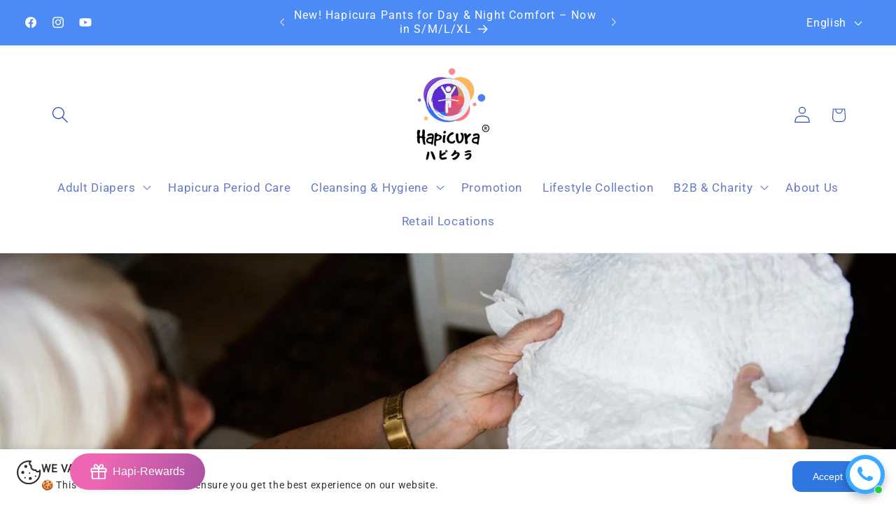

--- FILE ---
content_type: text/html; charset=utf-8
request_url: https://hapicura.com/blogs/hapicura-blog/choosing-the-right-adult-diaper-a-comprehensive-guide
body_size: 50136
content:
<!doctype html>
<html class="js" lang="en">
  <head>

<meta name="facebook-domain-verification" content="rrm2xwm9j2qkr4e7v80tzshweei471" />
    
    <meta charset="utf-8">
    <meta http-equiv="X-UA-Compatible" content="IE=edge">
    <meta name="viewport" content="width=device-width,initial-scale=1">
    <meta name="theme-color" content="">
    <link rel="canonical" href="https://hapicura.com/blogs/hapicura-blog/choosing-the-right-adult-diaper-a-comprehensive-guide"><link rel="icon" type="image/png" href="//hapicura.com/cdn/shop/files/1000019063_128x128_a9087a25-baa1-4eba-9384-20a9a18f2a9d.png?crop=center&height=32&v=1700029859&width=32"><title>
      A Comprehensive Guide to Choosing the Right Adult Diapers
 &ndash; Hapicura</title>

    
      <meta name="description" content="1st June 2023 When it comes to selecting adult diapers, the sheer variety of options available can be overwhelming. From different sizes and absorbencies to various materials and brands, making the right choice requires careful consideration. In this guide, we&#39;ll walk you through everything you need to know to pick the">
    

    

<meta property="og:site_name" content="Hapicura">
<meta property="og:url" content="https://hapicura.com/blogs/hapicura-blog/choosing-the-right-adult-diaper-a-comprehensive-guide">
<meta property="og:title" content="A Comprehensive Guide to Choosing the Right Adult Diapers">
<meta property="og:type" content="article">
<meta property="og:description" content="1st June 2023 When it comes to selecting adult diapers, the sheer variety of options available can be overwhelming. From different sizes and absorbencies to various materials and brands, making the right choice requires careful consideration. In this guide, we&#39;ll walk you through everything you need to know to pick the"><meta property="og:image" content="http://hapicura.com/cdn/shop/articles/img-blog-choosing-adult-diaper-resized-1060x400w_d2bed341-9293-4ec8-b5d0-5d743e143071.jpg?v=1707880824">
  <meta property="og:image:secure_url" content="https://hapicura.com/cdn/shop/articles/img-blog-choosing-adult-diaper-resized-1060x400w_d2bed341-9293-4ec8-b5d0-5d743e143071.jpg?v=1707880824">
  <meta property="og:image:width" content="1060">
  <meta property="og:image:height" content="400"><meta name="twitter:card" content="summary_large_image">
<meta name="twitter:title" content="A Comprehensive Guide to Choosing the Right Adult Diapers">
<meta name="twitter:description" content="1st June 2023 When it comes to selecting adult diapers, the sheer variety of options available can be overwhelming. From different sizes and absorbencies to various materials and brands, making the right choice requires careful consideration. In this guide, we&#39;ll walk you through everything you need to know to pick the">


    <script src="//hapicura.com/cdn/shop/t/13/assets/constants.js?v=132983761750457495441767766958" defer="defer"></script>
    <script src="//hapicura.com/cdn/shop/t/13/assets/pubsub.js?v=25310214064522200911767766959" defer="defer"></script>
    <script src="//hapicura.com/cdn/shop/t/13/assets/global.js?v=7301445359237545521767766958" defer="defer"></script>
    <script src="//hapicura.com/cdn/shop/t/13/assets/details-disclosure.js?v=13653116266235556501767766958" defer="defer"></script>
    <script src="//hapicura.com/cdn/shop/t/13/assets/details-modal.js?v=25581673532751508451767766958" defer="defer"></script>
    <script src="//hapicura.com/cdn/shop/t/13/assets/search-form.js?v=133129549252120666541767766959" defer="defer"></script><script src="//hapicura.com/cdn/shop/t/13/assets/animations.js?v=88693664871331136111767766957" defer="defer"></script><script>window.performance && window.performance.mark && window.performance.mark('shopify.content_for_header.start');</script><meta name="google-site-verification" content="R3QnIMHJJ0RCsW9A0HwubXvXa1ZSak41FaXgiAldBdM">
<meta id="shopify-digital-wallet" name="shopify-digital-wallet" content="/64063668403/digital_wallets/dialog">
<link rel="alternate" type="application/atom+xml" title="Feed" href="/blogs/hapicura-blog.atom" />
<link rel="alternate" hreflang="x-default" href="https://hapicura.com/blogs/hapicura-blog/choosing-the-right-adult-diaper-a-comprehensive-guide">
<link rel="alternate" hreflang="en" href="https://hapicura.com/blogs/hapicura-blog/choosing-the-right-adult-diaper-a-comprehensive-guide">
<link rel="alternate" hreflang="zh-Hans" href="https://hapicura.com/zh/blogs/hapicura-blog/choosing-the-right-adult-diaper-a-comprehensive-guide">
<link rel="alternate" hreflang="ms" href="https://hapicura.com/ms/blogs/hapicura-blog/choosing-the-right-adult-diaper-a-comprehensive-guide">
<link rel="alternate" hreflang="zh-Hans-CA" href="https://hapicura.com/zh/blogs/hapicura-blog/choosing-the-right-adult-diaper-a-comprehensive-guide">
<link rel="alternate" hreflang="zh-Hans-MY" href="https://hapicura.com/zh/blogs/hapicura-blog/choosing-the-right-adult-diaper-a-comprehensive-guide">
<link rel="alternate" hreflang="zh-Hans-US" href="https://hapicura.com/zh/blogs/hapicura-blog/choosing-the-right-adult-diaper-a-comprehensive-guide">
<script async="async" src="/checkouts/internal/preloads.js?locale=en-MY"></script>
<script id="shopify-features" type="application/json">{"accessToken":"4243796d3a6c3b5bcdc9af41b7c7799b","betas":["rich-media-storefront-analytics"],"domain":"hapicura.com","predictiveSearch":true,"shopId":64063668403,"locale":"en"}</script>
<script>var Shopify = Shopify || {};
Shopify.shop = "9440de-3.myshopify.com";
Shopify.locale = "en";
Shopify.currency = {"active":"MYR","rate":"1.0"};
Shopify.country = "MY";
Shopify.theme = {"name":"15.4.1","id":150465151155,"schema_name":"Dawn","schema_version":"15.4.1","theme_store_id":887,"role":"main"};
Shopify.theme.handle = "null";
Shopify.theme.style = {"id":null,"handle":null};
Shopify.cdnHost = "hapicura.com/cdn";
Shopify.routes = Shopify.routes || {};
Shopify.routes.root = "/";</script>
<script type="module">!function(o){(o.Shopify=o.Shopify||{}).modules=!0}(window);</script>
<script>!function(o){function n(){var o=[];function n(){o.push(Array.prototype.slice.apply(arguments))}return n.q=o,n}var t=o.Shopify=o.Shopify||{};t.loadFeatures=n(),t.autoloadFeatures=n()}(window);</script>
<script id="shop-js-analytics" type="application/json">{"pageType":"article"}</script>
<script defer="defer" async type="module" src="//hapicura.com/cdn/shopifycloud/shop-js/modules/v2/client.init-shop-cart-sync_BApSsMSl.en.esm.js"></script>
<script defer="defer" async type="module" src="//hapicura.com/cdn/shopifycloud/shop-js/modules/v2/chunk.common_CBoos6YZ.esm.js"></script>
<script type="module">
  await import("//hapicura.com/cdn/shopifycloud/shop-js/modules/v2/client.init-shop-cart-sync_BApSsMSl.en.esm.js");
await import("//hapicura.com/cdn/shopifycloud/shop-js/modules/v2/chunk.common_CBoos6YZ.esm.js");

  window.Shopify.SignInWithShop?.initShopCartSync?.({"fedCMEnabled":true,"windoidEnabled":true});

</script>
<script>(function() {
  var isLoaded = false;
  function asyncLoad() {
    if (isLoaded) return;
    isLoaded = true;
    var urls = ["https:\/\/chimpstatic.com\/mcjs-connected\/js\/users\/7d5fd7dd4ae05ad6014c666b4\/556b24c56355aa7c741ca6a4c.js?shop=9440de-3.myshopify.com","https:\/\/timer.good-apps.co\/storage\/js\/good_apps_timer-9440de-3.myshopify.com.js?ver=46\u0026shop=9440de-3.myshopify.com"];
    for (var i = 0; i < urls.length; i++) {
      var s = document.createElement('script');
      s.type = 'text/javascript';
      s.async = true;
      s.src = urls[i];
      var x = document.getElementsByTagName('script')[0];
      x.parentNode.insertBefore(s, x);
    }
  };
  if(window.attachEvent) {
    window.attachEvent('onload', asyncLoad);
  } else {
    window.addEventListener('load', asyncLoad, false);
  }
})();</script>
<script id="__st">var __st={"a":64063668403,"offset":28800,"reqid":"eb0d7023-844d-4786-946a-21249f222f4d-1768891292","pageurl":"hapicura.com\/blogs\/hapicura-blog\/choosing-the-right-adult-diaper-a-comprehensive-guide","s":"articles-560198025395","u":"4e655df6ef4d","p":"article","rtyp":"article","rid":560198025395};</script>
<script>window.ShopifyPaypalV4VisibilityTracking = true;</script>
<script id="captcha-bootstrap">!function(){'use strict';const t='contact',e='account',n='new_comment',o=[[t,t],['blogs',n],['comments',n],[t,'customer']],c=[[e,'customer_login'],[e,'guest_login'],[e,'recover_customer_password'],[e,'create_customer']],r=t=>t.map((([t,e])=>`form[action*='/${t}']:not([data-nocaptcha='true']) input[name='form_type'][value='${e}']`)).join(','),a=t=>()=>t?[...document.querySelectorAll(t)].map((t=>t.form)):[];function s(){const t=[...o],e=r(t);return a(e)}const i='password',u='form_key',d=['recaptcha-v3-token','g-recaptcha-response','h-captcha-response',i],f=()=>{try{return window.sessionStorage}catch{return}},m='__shopify_v',_=t=>t.elements[u];function p(t,e,n=!1){try{const o=window.sessionStorage,c=JSON.parse(o.getItem(e)),{data:r}=function(t){const{data:e,action:n}=t;return t[m]||n?{data:e,action:n}:{data:t,action:n}}(c);for(const[e,n]of Object.entries(r))t.elements[e]&&(t.elements[e].value=n);n&&o.removeItem(e)}catch(o){console.error('form repopulation failed',{error:o})}}const l='form_type',E='cptcha';function T(t){t.dataset[E]=!0}const w=window,h=w.document,L='Shopify',v='ce_forms',y='captcha';let A=!1;((t,e)=>{const n=(g='f06e6c50-85a8-45c8-87d0-21a2b65856fe',I='https://cdn.shopify.com/shopifycloud/storefront-forms-hcaptcha/ce_storefront_forms_captcha_hcaptcha.v1.5.2.iife.js',D={infoText:'Protected by hCaptcha',privacyText:'Privacy',termsText:'Terms'},(t,e,n)=>{const o=w[L][v],c=o.bindForm;if(c)return c(t,g,e,D).then(n);var r;o.q.push([[t,g,e,D],n]),r=I,A||(h.body.append(Object.assign(h.createElement('script'),{id:'captcha-provider',async:!0,src:r})),A=!0)});var g,I,D;w[L]=w[L]||{},w[L][v]=w[L][v]||{},w[L][v].q=[],w[L][y]=w[L][y]||{},w[L][y].protect=function(t,e){n(t,void 0,e),T(t)},Object.freeze(w[L][y]),function(t,e,n,w,h,L){const[v,y,A,g]=function(t,e,n){const i=e?o:[],u=t?c:[],d=[...i,...u],f=r(d),m=r(i),_=r(d.filter((([t,e])=>n.includes(e))));return[a(f),a(m),a(_),s()]}(w,h,L),I=t=>{const e=t.target;return e instanceof HTMLFormElement?e:e&&e.form},D=t=>v().includes(t);t.addEventListener('submit',(t=>{const e=I(t);if(!e)return;const n=D(e)&&!e.dataset.hcaptchaBound&&!e.dataset.recaptchaBound,o=_(e),c=g().includes(e)&&(!o||!o.value);(n||c)&&t.preventDefault(),c&&!n&&(function(t){try{if(!f())return;!function(t){const e=f();if(!e)return;const n=_(t);if(!n)return;const o=n.value;o&&e.removeItem(o)}(t);const e=Array.from(Array(32),(()=>Math.random().toString(36)[2])).join('');!function(t,e){_(t)||t.append(Object.assign(document.createElement('input'),{type:'hidden',name:u})),t.elements[u].value=e}(t,e),function(t,e){const n=f();if(!n)return;const o=[...t.querySelectorAll(`input[type='${i}']`)].map((({name:t})=>t)),c=[...d,...o],r={};for(const[a,s]of new FormData(t).entries())c.includes(a)||(r[a]=s);n.setItem(e,JSON.stringify({[m]:1,action:t.action,data:r}))}(t,e)}catch(e){console.error('failed to persist form',e)}}(e),e.submit())}));const S=(t,e)=>{t&&!t.dataset[E]&&(n(t,e.some((e=>e===t))),T(t))};for(const o of['focusin','change'])t.addEventListener(o,(t=>{const e=I(t);D(e)&&S(e,y())}));const B=e.get('form_key'),M=e.get(l),P=B&&M;t.addEventListener('DOMContentLoaded',(()=>{const t=y();if(P)for(const e of t)e.elements[l].value===M&&p(e,B);[...new Set([...A(),...v().filter((t=>'true'===t.dataset.shopifyCaptcha))])].forEach((e=>S(e,t)))}))}(h,new URLSearchParams(w.location.search),n,t,e,['guest_login'])})(!0,!0)}();</script>
<script integrity="sha256-4kQ18oKyAcykRKYeNunJcIwy7WH5gtpwJnB7kiuLZ1E=" data-source-attribution="shopify.loadfeatures" defer="defer" src="//hapicura.com/cdn/shopifycloud/storefront/assets/storefront/load_feature-a0a9edcb.js" crossorigin="anonymous"></script>
<script data-source-attribution="shopify.dynamic_checkout.dynamic.init">var Shopify=Shopify||{};Shopify.PaymentButton=Shopify.PaymentButton||{isStorefrontPortableWallets:!0,init:function(){window.Shopify.PaymentButton.init=function(){};var t=document.createElement("script");t.src="https://hapicura.com/cdn/shopifycloud/portable-wallets/latest/portable-wallets.en.js",t.type="module",document.head.appendChild(t)}};
</script>
<script data-source-attribution="shopify.dynamic_checkout.buyer_consent">
  function portableWalletsHideBuyerConsent(e){var t=document.getElementById("shopify-buyer-consent"),n=document.getElementById("shopify-subscription-policy-button");t&&n&&(t.classList.add("hidden"),t.setAttribute("aria-hidden","true"),n.removeEventListener("click",e))}function portableWalletsShowBuyerConsent(e){var t=document.getElementById("shopify-buyer-consent"),n=document.getElementById("shopify-subscription-policy-button");t&&n&&(t.classList.remove("hidden"),t.removeAttribute("aria-hidden"),n.addEventListener("click",e))}window.Shopify?.PaymentButton&&(window.Shopify.PaymentButton.hideBuyerConsent=portableWalletsHideBuyerConsent,window.Shopify.PaymentButton.showBuyerConsent=portableWalletsShowBuyerConsent);
</script>
<script data-source-attribution="shopify.dynamic_checkout.cart.bootstrap">document.addEventListener("DOMContentLoaded",(function(){function t(){return document.querySelector("shopify-accelerated-checkout-cart, shopify-accelerated-checkout")}if(t())Shopify.PaymentButton.init();else{new MutationObserver((function(e,n){t()&&(Shopify.PaymentButton.init(),n.disconnect())})).observe(document.body,{childList:!0,subtree:!0})}}));
</script>
<script id="sections-script" data-sections="header" defer="defer" src="//hapicura.com/cdn/shop/t/13/compiled_assets/scripts.js?v=596"></script>
<script>window.performance && window.performance.mark && window.performance.mark('shopify.content_for_header.end');</script>


    <style data-shopify>
      
      
      
      
      

      
        :root,
        .color-background-1 {
          --color-background: 255,255,255;
        
          --gradient-background: #ffffff;
        

        

        --color-foreground: 51,79,180;
        --color-background-contrast: 191,191,191;
        --color-shadow: 225,127,154;
        --color-button: 76,139,245;
        --color-button-text: 255,255,255;
        --color-secondary-button: 255,255,255;
        --color-secondary-button-text: 76,139,245;
        --color-link: 76,139,245;
        --color-badge-foreground: 51,79,180;
        --color-badge-background: 255,255,255;
        --color-badge-border: 51,79,180;
        --payment-terms-background-color: rgb(255 255 255);
      }
      
        
        .color-background-2 {
          --color-background: 76,139,245;
        
          --gradient-background: #4c8bf5;
        

        

        --color-foreground: 255,255,255;
        --color-background-contrast: 10,75,183;
        --color-shadow: 18,18,18;
        --color-button: 18,18,18;
        --color-button-text: 243,243,243;
        --color-secondary-button: 76,139,245;
        --color-secondary-button-text: 18,18,18;
        --color-link: 18,18,18;
        --color-badge-foreground: 255,255,255;
        --color-badge-background: 76,139,245;
        --color-badge-border: 255,255,255;
        --payment-terms-background-color: rgb(76 139 245);
      }
      
        
        .color-inverse {
          --color-background: 36,40,51;
        
          --gradient-background: #242833;
        

        

        --color-foreground: 255,255,255;
        --color-background-contrast: 47,52,66;
        --color-shadow: 18,18,18;
        --color-button: 255,255,255;
        --color-button-text: 0,0,0;
        --color-secondary-button: 36,40,51;
        --color-secondary-button-text: 255,255,255;
        --color-link: 255,255,255;
        --color-badge-foreground: 255,255,255;
        --color-badge-background: 36,40,51;
        --color-badge-border: 255,255,255;
        --payment-terms-background-color: rgb(36 40 51);
      }
      
        
        .color-accent-1 {
          --color-background: 18,18,18;
        
          --gradient-background: #121212;
        

        

        --color-foreground: 255,255,255;
        --color-background-contrast: 146,146,146;
        --color-shadow: 18,18,18;
        --color-button: 255,255,255;
        --color-button-text: 18,18,18;
        --color-secondary-button: 18,18,18;
        --color-secondary-button-text: 255,255,255;
        --color-link: 255,255,255;
        --color-badge-foreground: 255,255,255;
        --color-badge-background: 18,18,18;
        --color-badge-border: 255,255,255;
        --payment-terms-background-color: rgb(18 18 18);
      }
      
        
        .color-accent-2 {
          --color-background: 51,79,180;
        
          --gradient-background: #334fb4;
        

        

        --color-foreground: 255,255,255;
        --color-background-contrast: 23,35,81;
        --color-shadow: 18,18,18;
        --color-button: 255,255,255;
        --color-button-text: 51,79,180;
        --color-secondary-button: 51,79,180;
        --color-secondary-button-text: 255,255,255;
        --color-link: 255,255,255;
        --color-badge-foreground: 255,255,255;
        --color-badge-background: 51,79,180;
        --color-badge-border: 255,255,255;
        --payment-terms-background-color: rgb(51 79 180);
      }
      
        
        .color-scheme-fa422756-531c-4c0e-8224-016d142a96d4 {
          --color-background: 238,241,246;
        
          --gradient-background: #eef1f6;
        

        

        --color-foreground: 18,18,18;
        --color-background-contrast: 155,172,202;
        --color-shadow: 18,18,18;
        --color-button: 18,18,18;
        --color-button-text: 255,255,255;
        --color-secondary-button: 238,241,246;
        --color-secondary-button-text: 18,18,18;
        --color-link: 18,18,18;
        --color-badge-foreground: 18,18,18;
        --color-badge-background: 238,241,246;
        --color-badge-border: 18,18,18;
        --payment-terms-background-color: rgb(238 241 246);
      }
      
        
        .color-scheme-d3b7c473-be1e-451c-b4a3-d869179fbc42 {
          --color-background: 255,255,255;
        
          --gradient-background: #ffffff;
        

        

        --color-foreground: 18,18,18;
        --color-background-contrast: 191,191,191;
        --color-shadow: 18,18,18;
        --color-button: 18,18,18;
        --color-button-text: 255,255,255;
        --color-secondary-button: 255,255,255;
        --color-secondary-button-text: 18,18,18;
        --color-link: 18,18,18;
        --color-badge-foreground: 18,18,18;
        --color-badge-background: 255,255,255;
        --color-badge-border: 18,18,18;
        --payment-terms-background-color: rgb(255 255 255);
      }
      

      body, .color-background-1, .color-background-2, .color-inverse, .color-accent-1, .color-accent-2, .color-scheme-fa422756-531c-4c0e-8224-016d142a96d4, .color-scheme-d3b7c473-be1e-451c-b4a3-d869179fbc42 {
        color: rgba(var(--color-foreground), 0.75);
        background-color: rgb(var(--color-background));
      }

      :root {
        --font-body-family: "system_ui", -apple-system, 'Segoe UI', Roboto, 'Helvetica Neue', 'Noto Sans', 'Liberation Sans', Arial, sans-serif, 'Apple Color Emoji', 'Segoe UI Emoji', 'Segoe UI Symbol', 'Noto Color Emoji';
        --font-body-style: normal;
        --font-body-weight: 400;
        --font-body-weight-bold: 700;

        --font-heading-family: "system_ui", -apple-system, 'Segoe UI', Roboto, 'Helvetica Neue', 'Noto Sans', 'Liberation Sans', Arial, sans-serif, 'Apple Color Emoji', 'Segoe UI Emoji', 'Segoe UI Symbol', 'Noto Color Emoji';
        --font-heading-style: normal;
        --font-heading-weight: 400;

        --font-body-scale: 1.2;
        --font-heading-scale: 1.0416666666666667;

        --media-padding: px;
        --media-border-opacity: 0.05;
        --media-border-width: 1px;
        --media-radius: 0px;
        --media-shadow-opacity: 0.0;
        --media-shadow-horizontal-offset: 0px;
        --media-shadow-vertical-offset: 4px;
        --media-shadow-blur-radius: 5px;
        --media-shadow-visible: 0;

        --page-width: 120rem;
        --page-width-margin: 0rem;

        --product-card-image-padding: 0.0rem;
        --product-card-corner-radius: 0.0rem;
        --product-card-text-alignment: left;
        --product-card-border-width: 0.0rem;
        --product-card-border-opacity: 0.1;
        --product-card-shadow-opacity: 0.0;
        --product-card-shadow-visible: 0;
        --product-card-shadow-horizontal-offset: 0.0rem;
        --product-card-shadow-vertical-offset: 0.4rem;
        --product-card-shadow-blur-radius: 0.5rem;

        --collection-card-image-padding: 0.0rem;
        --collection-card-corner-radius: 0.0rem;
        --collection-card-text-alignment: left;
        --collection-card-border-width: 0.0rem;
        --collection-card-border-opacity: 0.1;
        --collection-card-shadow-opacity: 0.0;
        --collection-card-shadow-visible: 0;
        --collection-card-shadow-horizontal-offset: 0.0rem;
        --collection-card-shadow-vertical-offset: 0.4rem;
        --collection-card-shadow-blur-radius: 0.5rem;

        --blog-card-image-padding: 0.0rem;
        --blog-card-corner-radius: 0.0rem;
        --blog-card-text-alignment: left;
        --blog-card-border-width: 0.0rem;
        --blog-card-border-opacity: 0.1;
        --blog-card-shadow-opacity: 0.0;
        --blog-card-shadow-visible: 0;
        --blog-card-shadow-horizontal-offset: 0.0rem;
        --blog-card-shadow-vertical-offset: 0.4rem;
        --blog-card-shadow-blur-radius: 0.5rem;

        --badge-corner-radius: 4.0rem;

        --popup-border-width: 1px;
        --popup-border-opacity: 0.1;
        --popup-corner-radius: 0px;
        --popup-shadow-opacity: 0.05;
        --popup-shadow-horizontal-offset: 0px;
        --popup-shadow-vertical-offset: 4px;
        --popup-shadow-blur-radius: 5px;

        --drawer-border-width: 1px;
        --drawer-border-opacity: 0.1;
        --drawer-shadow-opacity: 0.0;
        --drawer-shadow-horizontal-offset: 0px;
        --drawer-shadow-vertical-offset: 4px;
        --drawer-shadow-blur-radius: 5px;

        --spacing-sections-desktop: 0px;
        --spacing-sections-mobile: 0px;

        --grid-desktop-vertical-spacing: 8px;
        --grid-desktop-horizontal-spacing: 8px;
        --grid-mobile-vertical-spacing: 4px;
        --grid-mobile-horizontal-spacing: 4px;

        --text-boxes-border-opacity: 0.1;
        --text-boxes-border-width: 0px;
        --text-boxes-radius: 0px;
        --text-boxes-shadow-opacity: 0.0;
        --text-boxes-shadow-visible: 0;
        --text-boxes-shadow-horizontal-offset: 0px;
        --text-boxes-shadow-vertical-offset: 4px;
        --text-boxes-shadow-blur-radius: 5px;

        --buttons-radius: 0px;
        --buttons-radius-outset: 0px;
        --buttons-border-width: 1px;
        --buttons-border-opacity: 1.0;
        --buttons-shadow-opacity: 0.0;
        --buttons-shadow-visible: 0;
        --buttons-shadow-horizontal-offset: 0px;
        --buttons-shadow-vertical-offset: 4px;
        --buttons-shadow-blur-radius: 5px;
        --buttons-border-offset: 0px;

        --inputs-radius: 0px;
        --inputs-border-width: 1px;
        --inputs-border-opacity: 0.55;
        --inputs-shadow-opacity: 0.0;
        --inputs-shadow-horizontal-offset: 0px;
        --inputs-margin-offset: 0px;
        --inputs-shadow-vertical-offset: 4px;
        --inputs-shadow-blur-radius: 5px;
        --inputs-radius-outset: 0px;

        --variant-pills-radius: 40px;
        --variant-pills-border-width: 1px;
        --variant-pills-border-opacity: 0.55;
        --variant-pills-shadow-opacity: 0.0;
        --variant-pills-shadow-horizontal-offset: 0px;
        --variant-pills-shadow-vertical-offset: 4px;
        --variant-pills-shadow-blur-radius: 5px;
      }

      *,
      *::before,
      *::after {
        box-sizing: inherit;
      }

      html {
        box-sizing: border-box;
        font-size: calc(var(--font-body-scale) * 62.5%);
        height: 100%;
      }

      body {
        display: grid;
        grid-template-rows: auto auto 1fr auto;
        grid-template-columns: 100%;
        min-height: 100%;
        margin: 0;
        font-size: 1.5rem;
        letter-spacing: 0.06rem;
        line-height: calc(1 + 0.8 / var(--font-body-scale));
        font-family: var(--font-body-family);
        font-style: var(--font-body-style);
        font-weight: var(--font-body-weight);
      }

      @media screen and (min-width: 750px) {
        body {
          font-size: 1.6rem;
        }
      }
    </style>

    <link href="//hapicura.com/cdn/shop/t/13/assets/base.css?v=159841507637079171801767766957" rel="stylesheet" type="text/css" media="all" />
    <link rel="stylesheet" href="//hapicura.com/cdn/shop/t/13/assets/component-cart-items.css?v=13033300910818915211767766958" media="print" onload="this.media='all'"><link href="//hapicura.com/cdn/shop/t/13/assets/component-localization-form.css?v=170315343355214948141767766958" rel="stylesheet" type="text/css" media="all" />
      <script src="//hapicura.com/cdn/shop/t/13/assets/localization-form.js?v=144176611646395275351767766959" defer="defer"></script><link
        rel="stylesheet"
        href="//hapicura.com/cdn/shop/t/13/assets/component-predictive-search.css?v=118923337488134913561767766958"
        media="print"
        onload="this.media='all'"
      ><script>
      if (Shopify.designMode) {
        document.documentElement.classList.add('shopify-design-mode');
      }
    </script>
  <!-- BEGIN app block: shopify://apps/rt-page-speed-booster/blocks/app-embed/4a6fa896-93b0-4e15-9d32-c2311aca53bb --><script>
  window.roarJs = window.roarJs || {};
  roarJs.QuicklinkConfig = {
    metafields: {
      shop: "9440de-3.myshopify.com",
      settings: {"customized":{"enabled":"0","option":"intensity","intensity":"150"},"mobile":{"enabled":"0","option":"intensity","intensity":"150"}},
      moneyFormat: "RM{{amount}} MYR"
    }
  }
</script>
<script src='https://cdn.shopify.com/extensions/019b6b0f-4023-7492-aa67-5410b9565fa4/booster-2/assets/quicklink.js' defer></script>


<!-- END app block --><script src="https://cdn.shopify.com/extensions/019bb19b-97cd-7cb8-a12e-d866b0ee3716/avada-app-147/assets/chatty.js" type="text/javascript" defer="defer"></script>
<link href="https://cdn.shopify.com/extensions/019b6b0f-4023-7492-aa67-5410b9565fa4/booster-2/assets/quicklink.css" rel="stylesheet" type="text/css" media="all">
<link href="https://monorail-edge.shopifysvc.com" rel="dns-prefetch">
<script>(function(){if ("sendBeacon" in navigator && "performance" in window) {try {var session_token_from_headers = performance.getEntriesByType('navigation')[0].serverTiming.find(x => x.name == '_s').description;} catch {var session_token_from_headers = undefined;}var session_cookie_matches = document.cookie.match(/_shopify_s=([^;]*)/);var session_token_from_cookie = session_cookie_matches && session_cookie_matches.length === 2 ? session_cookie_matches[1] : "";var session_token = session_token_from_headers || session_token_from_cookie || "";function handle_abandonment_event(e) {var entries = performance.getEntries().filter(function(entry) {return /monorail-edge.shopifysvc.com/.test(entry.name);});if (!window.abandonment_tracked && entries.length === 0) {window.abandonment_tracked = true;var currentMs = Date.now();var navigation_start = performance.timing.navigationStart;var payload = {shop_id: 64063668403,url: window.location.href,navigation_start,duration: currentMs - navigation_start,session_token,page_type: "article"};window.navigator.sendBeacon("https://monorail-edge.shopifysvc.com/v1/produce", JSON.stringify({schema_id: "online_store_buyer_site_abandonment/1.1",payload: payload,metadata: {event_created_at_ms: currentMs,event_sent_at_ms: currentMs}}));}}window.addEventListener('pagehide', handle_abandonment_event);}}());</script>
<script id="web-pixels-manager-setup">(function e(e,d,r,n,o){if(void 0===o&&(o={}),!Boolean(null===(a=null===(i=window.Shopify)||void 0===i?void 0:i.analytics)||void 0===a?void 0:a.replayQueue)){var i,a;window.Shopify=window.Shopify||{};var t=window.Shopify;t.analytics=t.analytics||{};var s=t.analytics;s.replayQueue=[],s.publish=function(e,d,r){return s.replayQueue.push([e,d,r]),!0};try{self.performance.mark("wpm:start")}catch(e){}var l=function(){var e={modern:/Edge?\/(1{2}[4-9]|1[2-9]\d|[2-9]\d{2}|\d{4,})\.\d+(\.\d+|)|Firefox\/(1{2}[4-9]|1[2-9]\d|[2-9]\d{2}|\d{4,})\.\d+(\.\d+|)|Chrom(ium|e)\/(9{2}|\d{3,})\.\d+(\.\d+|)|(Maci|X1{2}).+ Version\/(15\.\d+|(1[6-9]|[2-9]\d|\d{3,})\.\d+)([,.]\d+|)( \(\w+\)|)( Mobile\/\w+|) Safari\/|Chrome.+OPR\/(9{2}|\d{3,})\.\d+\.\d+|(CPU[ +]OS|iPhone[ +]OS|CPU[ +]iPhone|CPU IPhone OS|CPU iPad OS)[ +]+(15[._]\d+|(1[6-9]|[2-9]\d|\d{3,})[._]\d+)([._]\d+|)|Android:?[ /-](13[3-9]|1[4-9]\d|[2-9]\d{2}|\d{4,})(\.\d+|)(\.\d+|)|Android.+Firefox\/(13[5-9]|1[4-9]\d|[2-9]\d{2}|\d{4,})\.\d+(\.\d+|)|Android.+Chrom(ium|e)\/(13[3-9]|1[4-9]\d|[2-9]\d{2}|\d{4,})\.\d+(\.\d+|)|SamsungBrowser\/([2-9]\d|\d{3,})\.\d+/,legacy:/Edge?\/(1[6-9]|[2-9]\d|\d{3,})\.\d+(\.\d+|)|Firefox\/(5[4-9]|[6-9]\d|\d{3,})\.\d+(\.\d+|)|Chrom(ium|e)\/(5[1-9]|[6-9]\d|\d{3,})\.\d+(\.\d+|)([\d.]+$|.*Safari\/(?![\d.]+ Edge\/[\d.]+$))|(Maci|X1{2}).+ Version\/(10\.\d+|(1[1-9]|[2-9]\d|\d{3,})\.\d+)([,.]\d+|)( \(\w+\)|)( Mobile\/\w+|) Safari\/|Chrome.+OPR\/(3[89]|[4-9]\d|\d{3,})\.\d+\.\d+|(CPU[ +]OS|iPhone[ +]OS|CPU[ +]iPhone|CPU IPhone OS|CPU iPad OS)[ +]+(10[._]\d+|(1[1-9]|[2-9]\d|\d{3,})[._]\d+)([._]\d+|)|Android:?[ /-](13[3-9]|1[4-9]\d|[2-9]\d{2}|\d{4,})(\.\d+|)(\.\d+|)|Mobile Safari.+OPR\/([89]\d|\d{3,})\.\d+\.\d+|Android.+Firefox\/(13[5-9]|1[4-9]\d|[2-9]\d{2}|\d{4,})\.\d+(\.\d+|)|Android.+Chrom(ium|e)\/(13[3-9]|1[4-9]\d|[2-9]\d{2}|\d{4,})\.\d+(\.\d+|)|Android.+(UC? ?Browser|UCWEB|U3)[ /]?(15\.([5-9]|\d{2,})|(1[6-9]|[2-9]\d|\d{3,})\.\d+)\.\d+|SamsungBrowser\/(5\.\d+|([6-9]|\d{2,})\.\d+)|Android.+MQ{2}Browser\/(14(\.(9|\d{2,})|)|(1[5-9]|[2-9]\d|\d{3,})(\.\d+|))(\.\d+|)|K[Aa][Ii]OS\/(3\.\d+|([4-9]|\d{2,})\.\d+)(\.\d+|)/},d=e.modern,r=e.legacy,n=navigator.userAgent;return n.match(d)?"modern":n.match(r)?"legacy":"unknown"}(),u="modern"===l?"modern":"legacy",c=(null!=n?n:{modern:"",legacy:""})[u],f=function(e){return[e.baseUrl,"/wpm","/b",e.hashVersion,"modern"===e.buildTarget?"m":"l",".js"].join("")}({baseUrl:d,hashVersion:r,buildTarget:u}),m=function(e){var d=e.version,r=e.bundleTarget,n=e.surface,o=e.pageUrl,i=e.monorailEndpoint;return{emit:function(e){var a=e.status,t=e.errorMsg,s=(new Date).getTime(),l=JSON.stringify({metadata:{event_sent_at_ms:s},events:[{schema_id:"web_pixels_manager_load/3.1",payload:{version:d,bundle_target:r,page_url:o,status:a,surface:n,error_msg:t},metadata:{event_created_at_ms:s}}]});if(!i)return console&&console.warn&&console.warn("[Web Pixels Manager] No Monorail endpoint provided, skipping logging."),!1;try{return self.navigator.sendBeacon.bind(self.navigator)(i,l)}catch(e){}var u=new XMLHttpRequest;try{return u.open("POST",i,!0),u.setRequestHeader("Content-Type","text/plain"),u.send(l),!0}catch(e){return console&&console.warn&&console.warn("[Web Pixels Manager] Got an unhandled error while logging to Monorail."),!1}}}}({version:r,bundleTarget:l,surface:e.surface,pageUrl:self.location.href,monorailEndpoint:e.monorailEndpoint});try{o.browserTarget=l,function(e){var d=e.src,r=e.async,n=void 0===r||r,o=e.onload,i=e.onerror,a=e.sri,t=e.scriptDataAttributes,s=void 0===t?{}:t,l=document.createElement("script"),u=document.querySelector("head"),c=document.querySelector("body");if(l.async=n,l.src=d,a&&(l.integrity=a,l.crossOrigin="anonymous"),s)for(var f in s)if(Object.prototype.hasOwnProperty.call(s,f))try{l.dataset[f]=s[f]}catch(e){}if(o&&l.addEventListener("load",o),i&&l.addEventListener("error",i),u)u.appendChild(l);else{if(!c)throw new Error("Did not find a head or body element to append the script");c.appendChild(l)}}({src:f,async:!0,onload:function(){if(!function(){var e,d;return Boolean(null===(d=null===(e=window.Shopify)||void 0===e?void 0:e.analytics)||void 0===d?void 0:d.initialized)}()){var d=window.webPixelsManager.init(e)||void 0;if(d){var r=window.Shopify.analytics;r.replayQueue.forEach((function(e){var r=e[0],n=e[1],o=e[2];d.publishCustomEvent(r,n,o)})),r.replayQueue=[],r.publish=d.publishCustomEvent,r.visitor=d.visitor,r.initialized=!0}}},onerror:function(){return m.emit({status:"failed",errorMsg:"".concat(f," has failed to load")})},sri:function(e){var d=/^sha384-[A-Za-z0-9+/=]+$/;return"string"==typeof e&&d.test(e)}(c)?c:"",scriptDataAttributes:o}),m.emit({status:"loading"})}catch(e){m.emit({status:"failed",errorMsg:(null==e?void 0:e.message)||"Unknown error"})}}})({shopId: 64063668403,storefrontBaseUrl: "https://hapicura.com",extensionsBaseUrl: "https://extensions.shopifycdn.com/cdn/shopifycloud/web-pixels-manager",monorailEndpoint: "https://monorail-edge.shopifysvc.com/unstable/produce_batch",surface: "storefront-renderer",enabledBetaFlags: ["2dca8a86"],webPixelsConfigList: [{"id":"1441792179","configuration":"{\"pixel_id\":\"1838573100062579\",\"pixel_type\":\"facebook_pixel\"}","eventPayloadVersion":"v1","runtimeContext":"OPEN","scriptVersion":"ca16bc87fe92b6042fbaa3acc2fbdaa6","type":"APP","apiClientId":2329312,"privacyPurposes":["ANALYTICS","MARKETING","SALE_OF_DATA"],"dataSharingAdjustments":{"protectedCustomerApprovalScopes":["read_customer_address","read_customer_email","read_customer_name","read_customer_personal_data","read_customer_phone"]}},{"id":"1006043315","configuration":"{\"shopId\":\"Gs6xRriMws6qDAk2c0SR\",\"description\":\"Chatty conversion tracking pixel\"}","eventPayloadVersion":"v1","runtimeContext":"STRICT","scriptVersion":"13ac37025cff8583d58d6f1e51d29e4b","type":"APP","apiClientId":6641085,"privacyPurposes":["ANALYTICS"],"dataSharingAdjustments":{"protectedCustomerApprovalScopes":["read_customer_address","read_customer_email","read_customer_name","read_customer_personal_data","read_customer_phone"]}},{"id":"499024051","configuration":"{\"config\":\"{\\\"google_tag_ids\\\":[\\\"G-DZX2B5H01L\\\",\\\"AW-11417299838\\\",\\\"GT-KFH8PJPT\\\"],\\\"target_country\\\":\\\"MY\\\",\\\"gtag_events\\\":[{\\\"type\\\":\\\"begin_checkout\\\",\\\"action_label\\\":[\\\"G-DZX2B5H01L\\\",\\\"AW-11417299838\\\/txOMCM6tocwaEP7WmMQq\\\"]},{\\\"type\\\":\\\"search\\\",\\\"action_label\\\":[\\\"G-DZX2B5H01L\\\",\\\"AW-11417299838\\\/zijKCP-uocwaEP7WmMQq\\\"]},{\\\"type\\\":\\\"view_item\\\",\\\"action_label\\\":[\\\"G-DZX2B5H01L\\\",\\\"AW-11417299838\\\/iFvTCPyuocwaEP7WmMQq\\\",\\\"MC-Z47R1MNJTL\\\"]},{\\\"type\\\":\\\"purchase\\\",\\\"action_label\\\":[\\\"G-DZX2B5H01L\\\",\\\"AW-11417299838\\\/Da0BCMutocwaEP7WmMQq\\\",\\\"MC-Z47R1MNJTL\\\"]},{\\\"type\\\":\\\"page_view\\\",\\\"action_label\\\":[\\\"G-DZX2B5H01L\\\",\\\"AW-11417299838\\\/eI-DCPmuocwaEP7WmMQq\\\",\\\"MC-Z47R1MNJTL\\\"]},{\\\"type\\\":\\\"add_payment_info\\\",\\\"action_label\\\":[\\\"G-DZX2B5H01L\\\",\\\"AW-11417299838\\\/fwiLCIKvocwaEP7WmMQq\\\"]},{\\\"type\\\":\\\"add_to_cart\\\",\\\"action_label\\\":[\\\"G-DZX2B5H01L\\\",\\\"AW-11417299838\\\/BpMFCPauocwaEP7WmMQq\\\"]}],\\\"enable_monitoring_mode\\\":false}\"}","eventPayloadVersion":"v1","runtimeContext":"OPEN","scriptVersion":"b2a88bafab3e21179ed38636efcd8a93","type":"APP","apiClientId":1780363,"privacyPurposes":[],"dataSharingAdjustments":{"protectedCustomerApprovalScopes":["read_customer_address","read_customer_email","read_customer_name","read_customer_personal_data","read_customer_phone"]}},{"id":"124879027","eventPayloadVersion":"1","runtimeContext":"LAX","scriptVersion":"9","type":"CUSTOM","privacyPurposes":["ANALYTICS","MARKETING","SALE_OF_DATA"],"name":"TikTok"},{"id":"shopify-app-pixel","configuration":"{}","eventPayloadVersion":"v1","runtimeContext":"STRICT","scriptVersion":"0450","apiClientId":"shopify-pixel","type":"APP","privacyPurposes":["ANALYTICS","MARKETING"]},{"id":"shopify-custom-pixel","eventPayloadVersion":"v1","runtimeContext":"LAX","scriptVersion":"0450","apiClientId":"shopify-pixel","type":"CUSTOM","privacyPurposes":["ANALYTICS","MARKETING"]}],isMerchantRequest: false,initData: {"shop":{"name":"Hapicura","paymentSettings":{"currencyCode":"MYR"},"myshopifyDomain":"9440de-3.myshopify.com","countryCode":"MY","storefrontUrl":"https:\/\/hapicura.com"},"customer":null,"cart":null,"checkout":null,"productVariants":[],"purchasingCompany":null},},"https://hapicura.com/cdn","fcfee988w5aeb613cpc8e4bc33m6693e112",{"modern":"","legacy":""},{"shopId":"64063668403","storefrontBaseUrl":"https:\/\/hapicura.com","extensionBaseUrl":"https:\/\/extensions.shopifycdn.com\/cdn\/shopifycloud\/web-pixels-manager","surface":"storefront-renderer","enabledBetaFlags":"[\"2dca8a86\"]","isMerchantRequest":"false","hashVersion":"fcfee988w5aeb613cpc8e4bc33m6693e112","publish":"custom","events":"[[\"page_viewed\",{}]]"});</script><script>
  window.ShopifyAnalytics = window.ShopifyAnalytics || {};
  window.ShopifyAnalytics.meta = window.ShopifyAnalytics.meta || {};
  window.ShopifyAnalytics.meta.currency = 'MYR';
  var meta = {"page":{"pageType":"article","resourceType":"article","resourceId":560198025395,"requestId":"eb0d7023-844d-4786-946a-21249f222f4d-1768891292"}};
  for (var attr in meta) {
    window.ShopifyAnalytics.meta[attr] = meta[attr];
  }
</script>
<script class="analytics">
  (function () {
    var customDocumentWrite = function(content) {
      var jquery = null;

      if (window.jQuery) {
        jquery = window.jQuery;
      } else if (window.Checkout && window.Checkout.$) {
        jquery = window.Checkout.$;
      }

      if (jquery) {
        jquery('body').append(content);
      }
    };

    var hasLoggedConversion = function(token) {
      if (token) {
        return document.cookie.indexOf('loggedConversion=' + token) !== -1;
      }
      return false;
    }

    var setCookieIfConversion = function(token) {
      if (token) {
        var twoMonthsFromNow = new Date(Date.now());
        twoMonthsFromNow.setMonth(twoMonthsFromNow.getMonth() + 2);

        document.cookie = 'loggedConversion=' + token + '; expires=' + twoMonthsFromNow;
      }
    }

    var trekkie = window.ShopifyAnalytics.lib = window.trekkie = window.trekkie || [];
    if (trekkie.integrations) {
      return;
    }
    trekkie.methods = [
      'identify',
      'page',
      'ready',
      'track',
      'trackForm',
      'trackLink'
    ];
    trekkie.factory = function(method) {
      return function() {
        var args = Array.prototype.slice.call(arguments);
        args.unshift(method);
        trekkie.push(args);
        return trekkie;
      };
    };
    for (var i = 0; i < trekkie.methods.length; i++) {
      var key = trekkie.methods[i];
      trekkie[key] = trekkie.factory(key);
    }
    trekkie.load = function(config) {
      trekkie.config = config || {};
      trekkie.config.initialDocumentCookie = document.cookie;
      var first = document.getElementsByTagName('script')[0];
      var script = document.createElement('script');
      script.type = 'text/javascript';
      script.onerror = function(e) {
        var scriptFallback = document.createElement('script');
        scriptFallback.type = 'text/javascript';
        scriptFallback.onerror = function(error) {
                var Monorail = {
      produce: function produce(monorailDomain, schemaId, payload) {
        var currentMs = new Date().getTime();
        var event = {
          schema_id: schemaId,
          payload: payload,
          metadata: {
            event_created_at_ms: currentMs,
            event_sent_at_ms: currentMs
          }
        };
        return Monorail.sendRequest("https://" + monorailDomain + "/v1/produce", JSON.stringify(event));
      },
      sendRequest: function sendRequest(endpointUrl, payload) {
        // Try the sendBeacon API
        if (window && window.navigator && typeof window.navigator.sendBeacon === 'function' && typeof window.Blob === 'function' && !Monorail.isIos12()) {
          var blobData = new window.Blob([payload], {
            type: 'text/plain'
          });

          if (window.navigator.sendBeacon(endpointUrl, blobData)) {
            return true;
          } // sendBeacon was not successful

        } // XHR beacon

        var xhr = new XMLHttpRequest();

        try {
          xhr.open('POST', endpointUrl);
          xhr.setRequestHeader('Content-Type', 'text/plain');
          xhr.send(payload);
        } catch (e) {
          console.log(e);
        }

        return false;
      },
      isIos12: function isIos12() {
        return window.navigator.userAgent.lastIndexOf('iPhone; CPU iPhone OS 12_') !== -1 || window.navigator.userAgent.lastIndexOf('iPad; CPU OS 12_') !== -1;
      }
    };
    Monorail.produce('monorail-edge.shopifysvc.com',
      'trekkie_storefront_load_errors/1.1',
      {shop_id: 64063668403,
      theme_id: 150465151155,
      app_name: "storefront",
      context_url: window.location.href,
      source_url: "//hapicura.com/cdn/s/trekkie.storefront.cd680fe47e6c39ca5d5df5f0a32d569bc48c0f27.min.js"});

        };
        scriptFallback.async = true;
        scriptFallback.src = '//hapicura.com/cdn/s/trekkie.storefront.cd680fe47e6c39ca5d5df5f0a32d569bc48c0f27.min.js';
        first.parentNode.insertBefore(scriptFallback, first);
      };
      script.async = true;
      script.src = '//hapicura.com/cdn/s/trekkie.storefront.cd680fe47e6c39ca5d5df5f0a32d569bc48c0f27.min.js';
      first.parentNode.insertBefore(script, first);
    };
    trekkie.load(
      {"Trekkie":{"appName":"storefront","development":false,"defaultAttributes":{"shopId":64063668403,"isMerchantRequest":null,"themeId":150465151155,"themeCityHash":"13059591712243184894","contentLanguage":"en","currency":"MYR","eventMetadataId":"d034c556-8367-4915-8169-538ad313e9a6"},"isServerSideCookieWritingEnabled":true,"monorailRegion":"shop_domain","enabledBetaFlags":["65f19447"]},"Session Attribution":{},"S2S":{"facebookCapiEnabled":true,"source":"trekkie-storefront-renderer","apiClientId":580111}}
    );

    var loaded = false;
    trekkie.ready(function() {
      if (loaded) return;
      loaded = true;

      window.ShopifyAnalytics.lib = window.trekkie;

      var originalDocumentWrite = document.write;
      document.write = customDocumentWrite;
      try { window.ShopifyAnalytics.merchantGoogleAnalytics.call(this); } catch(error) {};
      document.write = originalDocumentWrite;

      window.ShopifyAnalytics.lib.page(null,{"pageType":"article","resourceType":"article","resourceId":560198025395,"requestId":"eb0d7023-844d-4786-946a-21249f222f4d-1768891292","shopifyEmitted":true});

      var match = window.location.pathname.match(/checkouts\/(.+)\/(thank_you|post_purchase)/)
      var token = match? match[1]: undefined;
      if (!hasLoggedConversion(token)) {
        setCookieIfConversion(token);
        
      }
    });


        var eventsListenerScript = document.createElement('script');
        eventsListenerScript.async = true;
        eventsListenerScript.src = "//hapicura.com/cdn/shopifycloud/storefront/assets/shop_events_listener-3da45d37.js";
        document.getElementsByTagName('head')[0].appendChild(eventsListenerScript);

})();</script>
<script
  defer
  src="https://hapicura.com/cdn/shopifycloud/perf-kit/shopify-perf-kit-3.0.4.min.js"
  data-application="storefront-renderer"
  data-shop-id="64063668403"
  data-render-region="gcp-us-central1"
  data-page-type="article"
  data-theme-instance-id="150465151155"
  data-theme-name="Dawn"
  data-theme-version="15.4.1"
  data-monorail-region="shop_domain"
  data-resource-timing-sampling-rate="10"
  data-shs="true"
  data-shs-beacon="true"
  data-shs-export-with-fetch="true"
  data-shs-logs-sample-rate="1"
  data-shs-beacon-endpoint="https://hapicura.com/api/collect"
></script>
</head>

  <body class="gradient animate--hover-3d-lift">
    <a class="skip-to-content-link button visually-hidden" href="#MainContent">
      Skip to content
    </a><!-- BEGIN sections: header-group -->
<div id="shopify-section-sections--19771853963443__4d55c7bc-1974-4526-a15a-4d8b45422cb5" class="shopify-section shopify-section-group-header-group announcement-bar-section"><link href="//hapicura.com/cdn/shop/t/13/assets/component-slideshow.css?v=17933591812325749411767766958" rel="stylesheet" type="text/css" media="all" />
<link href="//hapicura.com/cdn/shop/t/13/assets/component-slider.css?v=14039311878856620671767766958" rel="stylesheet" type="text/css" media="all" />

  <link href="//hapicura.com/cdn/shop/t/13/assets/component-list-social.css?v=35792976012981934991767766958" rel="stylesheet" type="text/css" media="all" />


<div
  class="utility-bar color-background-2 gradient utility-bar--bottom-border header-localization"
>
  <div class="page-width utility-bar__grid utility-bar__grid--3-col">

<ul class="list-unstyled list-social" role="list"><li class="list-social__item">
      <a href="https://www.facebook.com/hapicura" class="link list-social__link">
        <span class="svg-wrapper"><svg class="icon icon-facebook" viewBox="0 0 20 20"><path fill="currentColor" d="M18 10.049C18 5.603 14.419 2 10 2s-8 3.603-8 8.049C2 14.067 4.925 17.396 8.75 18v-5.624H6.719v-2.328h2.03V8.275c0-2.017 1.195-3.132 3.023-3.132.874 0 1.79.158 1.79.158v1.98h-1.009c-.994 0-1.303.621-1.303 1.258v1.51h2.219l-.355 2.326H11.25V18c3.825-.604 6.75-3.933 6.75-7.951"/></svg>
</span>
        <span class="visually-hidden">Facebook</span>
      </a>
    </li><li class="list-social__item">
      <a href="https://www.instagram.com/hapicura.com.my?igshid=Nnh0aXB5NTN6Mmpl" class="link list-social__link">
        <span class="svg-wrapper"><svg class="icon icon-instagram" viewBox="0 0 20 20"><path fill="currentColor" fill-rule="evenodd" d="M13.23 3.492c-.84-.037-1.096-.046-3.23-.046-2.144 0-2.39.01-3.238.055-.776.027-1.195.164-1.487.273a2.4 2.4 0 0 0-.912.593 2.5 2.5 0 0 0-.602.922c-.11.282-.238.702-.274 1.486-.046.84-.046 1.095-.046 3.23s.01 2.39.046 3.229c.004.51.097 1.016.274 1.495.145.365.319.639.602.913.282.282.538.456.92.602.474.176.974.268 1.479.273.848.046 1.103.046 3.238.046s2.39-.01 3.23-.046c.784-.036 1.203-.164 1.486-.273.374-.146.648-.329.921-.602.283-.283.447-.548.602-.922.177-.476.27-.979.274-1.486.037-.84.046-1.095.046-3.23s-.01-2.39-.055-3.229c-.027-.784-.164-1.204-.274-1.495a2.4 2.4 0 0 0-.593-.913 2.6 2.6 0 0 0-.92-.602c-.284-.11-.703-.237-1.488-.273ZM6.697 2.05c.857-.036 1.131-.045 3.302-.045a63 63 0 0 1 3.302.045c.664.014 1.321.14 1.943.374a4 4 0 0 1 1.414.922c.41.397.728.88.93 1.414.23.622.354 1.279.365 1.942C18 7.56 18 7.824 18 10.005c0 2.17-.01 2.444-.046 3.292-.036.858-.173 1.442-.374 1.943-.2.53-.474.976-.92 1.423a3.9 3.9 0 0 1-1.415.922c-.51.191-1.095.337-1.943.374-.857.036-1.122.045-3.302.045-2.171 0-2.445-.009-3.302-.055-.849-.027-1.432-.164-1.943-.364a4.15 4.15 0 0 1-1.414-.922 4.1 4.1 0 0 1-.93-1.423c-.183-.51-.329-1.085-.365-1.943C2.009 12.45 2 12.167 2 10.004c0-2.161 0-2.435.055-3.302.027-.848.164-1.432.365-1.942a4.4 4.4 0 0 1 .92-1.414 4.2 4.2 0 0 1 1.415-.93c.51-.183 1.094-.33 1.943-.366Zm.427 4.806a4.105 4.105 0 1 1 5.805 5.805 4.105 4.105 0 0 1-5.805-5.805m1.882 5.371a2.668 2.668 0 1 0 2.042-4.93 2.668 2.668 0 0 0-2.042 4.93m5.922-5.942a.958.958 0 1 1-1.355-1.355.958.958 0 0 1 1.355 1.355" clip-rule="evenodd"/></svg>
</span>
        <span class="visually-hidden">Instagram</span>
      </a>
    </li><li class="list-social__item">
      <a href="https://youtube.com/@Hapicura?si=yRbg07lu4l1nRltd" class="link list-social__link">
        <span class="svg-wrapper"><svg class="icon icon-youtube" viewBox="0 0 20 20"><path fill="currentColor" d="M18.16 5.87c.34 1.309.34 4.08.34 4.08s0 2.771-.34 4.08a2.13 2.13 0 0 1-1.53 1.53c-1.309.34-6.63.34-6.63.34s-5.321 0-6.63-.34a2.13 2.13 0 0 1-1.53-1.53c-.34-1.309-.34-4.08-.34-4.08s0-2.771.34-4.08a2.17 2.17 0 0 1 1.53-1.53C4.679 4 10 4 10 4s5.321 0 6.63.34a2.17 2.17 0 0 1 1.53 1.53M8.3 12.5l4.42-2.55L8.3 7.4z"/></svg>
</span>
        <span class="visually-hidden">YouTube</span>
      </a>
    </li></ul>
<slideshow-component
        class="announcement-bar"
        role="region"
        aria-roledescription="Carousel"
        aria-label="Announcement bar"
      >
        <div class="announcement-bar-slider slider-buttons">
          <button
            type="button"
            class="slider-button slider-button--prev"
            name="previous"
            aria-label="Previous announcement"
            aria-controls="Slider-sections--19771853963443__4d55c7bc-1974-4526-a15a-4d8b45422cb5"
          >
            <span class="svg-wrapper"><svg class="icon icon-caret" viewBox="0 0 10 6"><path fill="currentColor" fill-rule="evenodd" d="M9.354.646a.5.5 0 0 0-.708 0L5 4.293 1.354.646a.5.5 0 0 0-.708.708l4 4a.5.5 0 0 0 .708 0l4-4a.5.5 0 0 0 0-.708" clip-rule="evenodd"/></svg>
</span>
          </button>
          <div
            class="grid grid--1-col slider slider--everywhere"
            id="Slider-sections--19771853963443__4d55c7bc-1974-4526-a15a-4d8b45422cb5"
            aria-live="polite"
            aria-atomic="true"
            data-autoplay="false"
            data-speed="5"
          ><div
                class="slideshow__slide slider__slide grid__item grid--1-col"
                id="Slide-sections--19771853963443__4d55c7bc-1974-4526-a15a-4d8b45422cb5-1"
                
                role="group"
                aria-roledescription="Announcement"
                aria-label="1 of 3"
                tabindex="-1"
              >
                <div
                  class="announcement-bar__announcement"
                  role="region"
                  aria-label="Announcement"
                ><a
                        href="/products/hapicura-adult-comfort-pants"
                        class="announcement-bar__link link link--text focus-inset animate-arrow"
                      ><p class="announcement-bar__message h5">
                      <span>New! Hapicura Pants for Day &amp; Night Comfort – Now in S/M/L/XL</span><svg xmlns="http://www.w3.org/2000/svg" fill="none" class="icon icon-arrow" viewBox="0 0 14 10"><path fill="currentColor" fill-rule="evenodd" d="M8.537.808a.5.5 0 0 1 .817-.162l4 4a.5.5 0 0 1 0 .708l-4 4a.5.5 0 1 1-.708-.708L11.793 5.5H1a.5.5 0 0 1 0-1h10.793L8.646 1.354a.5.5 0 0 1-.109-.546" clip-rule="evenodd"/></svg>
</p></a></div>
              </div><div
                class="slideshow__slide slider__slide grid__item grid--1-col"
                id="Slide-sections--19771853963443__4d55c7bc-1974-4526-a15a-4d8b45422cb5-2"
                
                role="group"
                aria-roledescription="Announcement"
                aria-label="2 of 3"
                tabindex="-1"
              >
                <div
                  class="announcement-bar__announcement"
                  role="region"
                  aria-label="Announcement"
                ><a
                        href="/products/hapicura-touchless-dermazinc-barrier-lotion"
                        class="announcement-bar__link link link--text focus-inset animate-arrow"
                      ><p class="announcement-bar__message h5">
                      <span>Introducing Dermazinc – Malaysia’s 1st Roll-On Barrier Lotion for Easy, Clean Application</span><svg xmlns="http://www.w3.org/2000/svg" fill="none" class="icon icon-arrow" viewBox="0 0 14 10"><path fill="currentColor" fill-rule="evenodd" d="M8.537.808a.5.5 0 0 1 .817-.162l4 4a.5.5 0 0 1 0 .708l-4 4a.5.5 0 1 1-.708-.708L11.793 5.5H1a.5.5 0 0 1 0-1h10.793L8.646 1.354a.5.5 0 0 1-.109-.546" clip-rule="evenodd"/></svg>
</p></a></div>
              </div><div
                class="slideshow__slide slider__slide grid__item grid--1-col"
                id="Slide-sections--19771853963443__4d55c7bc-1974-4526-a15a-4d8b45422cb5-3"
                
                role="group"
                aria-roledescription="Announcement"
                aria-label="3 of 3"
                tabindex="-1"
              >
                <div
                  class="announcement-bar__announcement"
                  role="region"
                  aria-label="Announcement"
                ><p class="announcement-bar__message h5">
                      <span>🎁 Free Shipping on All New Arrivals – Limited Time Only</span></p></div>
              </div></div>
          <button
            type="button"
            class="slider-button slider-button--next"
            name="next"
            aria-label="Next announcement"
            aria-controls="Slider-sections--19771853963443__4d55c7bc-1974-4526-a15a-4d8b45422cb5"
          >
            <span class="svg-wrapper"><svg class="icon icon-caret" viewBox="0 0 10 6"><path fill="currentColor" fill-rule="evenodd" d="M9.354.646a.5.5 0 0 0-.708 0L5 4.293 1.354.646a.5.5 0 0 0-.708.708l4 4a.5.5 0 0 0 .708 0l4-4a.5.5 0 0 0 0-.708" clip-rule="evenodd"/></svg>
</span>
          </button>
        </div>
      </slideshow-component><div class="localization-wrapper">
<localization-form class="small-hide medium-hide"><form method="post" action="/localization" id="AnnouncementLanguageForm" accept-charset="UTF-8" class="localization-form" enctype="multipart/form-data"><input type="hidden" name="form_type" value="localization" /><input type="hidden" name="utf8" value="✓" /><input type="hidden" name="_method" value="put" /><input type="hidden" name="return_to" value="/blogs/hapicura-blog/choosing-the-right-adult-diaper-a-comprehensive-guide" /><div>
              <h2 class="visually-hidden" id="AnnouncementLanguageLabel">Language</h2><div class="disclosure">
  <button
    type="button"
    class="disclosure__button localization-form__select localization-selector link link--text caption-large"
    aria-expanded="false"
    aria-controls="AnnouncementLanguageList"
    aria-describedby="AnnouncementLanguageLabel"
  >
    <span>English</span>
    <svg class="icon icon-caret" viewBox="0 0 10 6"><path fill="currentColor" fill-rule="evenodd" d="M9.354.646a.5.5 0 0 0-.708 0L5 4.293 1.354.646a.5.5 0 0 0-.708.708l4 4a.5.5 0 0 0 .708 0l4-4a.5.5 0 0 0 0-.708" clip-rule="evenodd"/></svg>

  </button>
  <div class="disclosure__list-wrapper language-selector" hidden>
    <ul id="AnnouncementLanguageList" role="list" class="disclosure__list list-unstyled"><li class="disclosure__item" tabindex="-1">
          <a
            class="link link--text disclosure__link caption-large focus-inset"
            href="#"
            hreflang="en"
            lang="en"
            
              aria-current="true"
            
            data-value="en"
          >
            <span
              
            ><svg xmlns="http://www.w3.org/2000/svg" fill="none" class="icon icon-checkmark" viewBox="0 0 12 9"><path fill="currentColor" fill-rule="evenodd" d="M11.35.643a.5.5 0 0 1 .006.707l-6.77 6.886a.5.5 0 0 1-.719-.006L.638 4.845a.5.5 0 1 1 .724-.69l2.872 3.011 6.41-6.517a.5.5 0 0 1 .707-.006z" clip-rule="evenodd"/></svg>
</span>
            <span>
              English
            </span>
          </a>
        </li><li class="disclosure__item" tabindex="-1">
          <a
            class="link link--text disclosure__link caption-large focus-inset"
            href="#"
            hreflang="zh-CN"
            lang="zh-CN"
            
            data-value="zh-CN"
          >
            <span
              
                class="visibility-hidden"
              
            ><svg xmlns="http://www.w3.org/2000/svg" fill="none" class="icon icon-checkmark" viewBox="0 0 12 9"><path fill="currentColor" fill-rule="evenodd" d="M11.35.643a.5.5 0 0 1 .006.707l-6.77 6.886a.5.5 0 0 1-.719-.006L.638 4.845a.5.5 0 1 1 .724-.69l2.872 3.011 6.41-6.517a.5.5 0 0 1 .707-.006z" clip-rule="evenodd"/></svg>
</span>
            <span>
              简体中文
            </span>
          </a>
        </li><li class="disclosure__item" tabindex="-1">
          <a
            class="link link--text disclosure__link caption-large focus-inset"
            href="#"
            hreflang="ms"
            lang="ms"
            
            data-value="ms"
          >
            <span
              
                class="visibility-hidden"
              
            ><svg xmlns="http://www.w3.org/2000/svg" fill="none" class="icon icon-checkmark" viewBox="0 0 12 9"><path fill="currentColor" fill-rule="evenodd" d="M11.35.643a.5.5 0 0 1 .006.707l-6.77 6.886a.5.5 0 0 1-.719-.006L.638 4.845a.5.5 0 1 1 .724-.69l2.872 3.011 6.41-6.517a.5.5 0 0 1 .707-.006z" clip-rule="evenodd"/></svg>
</span>
            <span>
              Melayu
            </span>
          </a>
        </li></ul>
  </div>
</div>
<input type="hidden" name="locale_code" value="en">
</div></form></localization-form></div>
  </div>
</div>


</div><div id="shopify-section-sections--19771853963443__header" class="shopify-section shopify-section-group-header-group section-header"><link rel="stylesheet" href="//hapicura.com/cdn/shop/t/13/assets/component-list-menu.css?v=151968516119678728991767766958" media="print" onload="this.media='all'">
<link rel="stylesheet" href="//hapicura.com/cdn/shop/t/13/assets/component-search.css?v=165164710990765432851767766958" media="print" onload="this.media='all'">
<link rel="stylesheet" href="//hapicura.com/cdn/shop/t/13/assets/component-menu-drawer.css?v=147478906057189667651767766958" media="print" onload="this.media='all'">
<link
  rel="stylesheet"
  href="//hapicura.com/cdn/shop/t/13/assets/component-cart-notification.css?v=54116361853792938221767766958"
  media="print"
  onload="this.media='all'"
><link rel="stylesheet" href="//hapicura.com/cdn/shop/t/13/assets/component-price.css?v=47596247576480123001767766958" media="print" onload="this.media='all'"><style>
  header-drawer {
    justify-self: start;
    margin-left: -1.2rem;
  }@media screen and (min-width: 990px) {
      header-drawer {
        display: none;
      }
    }.menu-drawer-container {
    display: flex;
  }

  .list-menu {
    list-style: none;
    padding: 0;
    margin: 0;
  }

  .list-menu--inline {
    display: inline-flex;
    flex-wrap: wrap;
  }

  summary.list-menu__item {
    padding-right: 2.7rem;
  }

  .list-menu__item {
    display: flex;
    align-items: center;
    line-height: calc(1 + 0.3 / var(--font-body-scale));
  }

  .list-menu__item--link {
    text-decoration: none;
    padding-bottom: 1rem;
    padding-top: 1rem;
    line-height: calc(1 + 0.8 / var(--font-body-scale));
  }

  @media screen and (min-width: 750px) {
    .list-menu__item--link {
      padding-bottom: 0.5rem;
      padding-top: 0.5rem;
    }
  }
</style><style data-shopify>.header {
    padding: 10px 3rem 10px 3rem;
  }

  .section-header {
    position: sticky; /* This is for fixing a Safari z-index issue. PR #2147 */
    margin-bottom: 0px;
  }

  @media screen and (min-width: 750px) {
    .section-header {
      margin-bottom: 0px;
    }
  }

  @media screen and (min-width: 990px) {
    .header {
      padding-top: 20px;
      padding-bottom: 20px;
    }
  }</style><script src="//hapicura.com/cdn/shop/t/13/assets/cart-notification.js?v=133508293167896966491767766957" defer="defer"></script>

<sticky-header
  
    data-sticky-type="on-scroll-up"
  
  class="header-wrapper color-background-1 gradient header-wrapper--border-bottom"
><header class="header header--top-center header--mobile-center page-width header--has-menu header--has-social header--has-account">

<header-drawer data-breakpoint="tablet">
  <details id="Details-menu-drawer-container" class="menu-drawer-container">
    <summary
      class="header__icon header__icon--menu header__icon--summary link focus-inset"
      aria-label="Menu"
    >
      <span><svg xmlns="http://www.w3.org/2000/svg" fill="none" class="icon icon-hamburger" viewBox="0 0 18 16"><path fill="currentColor" d="M1 .5a.5.5 0 1 0 0 1h15.71a.5.5 0 0 0 0-1zM.5 8a.5.5 0 0 1 .5-.5h15.71a.5.5 0 0 1 0 1H1A.5.5 0 0 1 .5 8m0 7a.5.5 0 0 1 .5-.5h15.71a.5.5 0 0 1 0 1H1a.5.5 0 0 1-.5-.5"/></svg>
<svg xmlns="http://www.w3.org/2000/svg" fill="none" class="icon icon-close" viewBox="0 0 18 17"><path fill="currentColor" d="M.865 15.978a.5.5 0 0 0 .707.707l7.433-7.431 7.579 7.282a.501.501 0 0 0 .846-.37.5.5 0 0 0-.153-.351L9.712 8.546l7.417-7.416a.5.5 0 1 0-.707-.708L8.991 7.853 1.413.573a.5.5 0 1 0-.693.72l7.563 7.268z"/></svg>
</span>
    </summary>
    <div id="menu-drawer" class="gradient menu-drawer motion-reduce color-scheme-fa422756-531c-4c0e-8224-016d142a96d4">
      <div class="menu-drawer__inner-container">
        <div class="menu-drawer__navigation-container">
          <nav class="menu-drawer__navigation">
            <ul class="menu-drawer__menu has-submenu list-menu" role="list"><li><details id="Details-menu-drawer-menu-item-1">
                      <summary
                        id="HeaderDrawer-adult-diapers"
                        class="menu-drawer__menu-item list-menu__item link link--text focus-inset"
                      >
                        Adult Diapers
                        <span class="svg-wrapper"><svg xmlns="http://www.w3.org/2000/svg" fill="none" class="icon icon-arrow" viewBox="0 0 14 10"><path fill="currentColor" fill-rule="evenodd" d="M8.537.808a.5.5 0 0 1 .817-.162l4 4a.5.5 0 0 1 0 .708l-4 4a.5.5 0 1 1-.708-.708L11.793 5.5H1a.5.5 0 0 1 0-1h10.793L8.646 1.354a.5.5 0 0 1-.109-.546" clip-rule="evenodd"/></svg>
</span>
                        <span class="svg-wrapper"><svg class="icon icon-caret" viewBox="0 0 10 6"><path fill="currentColor" fill-rule="evenodd" d="M9.354.646a.5.5 0 0 0-.708 0L5 4.293 1.354.646a.5.5 0 0 0-.708.708l4 4a.5.5 0 0 0 .708 0l4-4a.5.5 0 0 0 0-.708" clip-rule="evenodd"/></svg>
</span>
                      </summary>
                      <div
                        id="link-adult-diapers"
                        class="menu-drawer__submenu has-submenu gradient motion-reduce"
                        tabindex="-1"
                      >
                        <div class="menu-drawer__inner-submenu">
                          <button class="menu-drawer__close-button link link--text focus-inset" aria-expanded="true">
                            <span class="svg-wrapper"><svg xmlns="http://www.w3.org/2000/svg" fill="none" class="icon icon-arrow" viewBox="0 0 14 10"><path fill="currentColor" fill-rule="evenodd" d="M8.537.808a.5.5 0 0 1 .817-.162l4 4a.5.5 0 0 1 0 .708l-4 4a.5.5 0 1 1-.708-.708L11.793 5.5H1a.5.5 0 0 1 0-1h10.793L8.646 1.354a.5.5 0 0 1-.109-.546" clip-rule="evenodd"/></svg>
</span>
                            Adult Diapers
                          </button>
                          <ul class="menu-drawer__menu list-menu" role="list" tabindex="-1"><li><a
                                    id="HeaderDrawer-adult-diapers-hapicura-adult-comfort-diapers-tape"
                                    href="/collections/adult-tab-diapers/Adult-Diapers"
                                    class="menu-drawer__menu-item link link--text list-menu__item focus-inset"
                                    
                                  >
                                    Hapicura Adult Comfort Diapers (Tape)
                                  </a></li><li><a
                                    id="HeaderDrawer-adult-diapers-hapicura-adult-comfort-pants"
                                    href="/collections/hapicura-adult-comfort-pants-collection"
                                    class="menu-drawer__menu-item link link--text list-menu__item focus-inset"
                                    
                                  >
                                    Hapicura Adult Comfort Pants
                                  </a></li><li><a
                                    id="HeaderDrawer-adult-diapers-valora-tape-diapers-fecal-incontinence"
                                    href="/products/valora-value-make-simple-comfort-adult-diaper"
                                    class="menu-drawer__menu-item link link--text list-menu__item focus-inset"
                                    
                                  >
                                    Valora Tape Diapers (Fecal Incontinence)
                                  </a></li></ul>
                        </div>
                      </div>
                    </details></li><li><a
                      id="HeaderDrawer-hapicura-period-care"
                      href="/collections/feminine-care/Sanitary-Pads"
                      class="menu-drawer__menu-item list-menu__item link link--text focus-inset"
                      
                    >
                      Hapicura Period Care
                    </a></li><li><details id="Details-menu-drawer-menu-item-3">
                      <summary
                        id="HeaderDrawer-cleansing-hygiene"
                        class="menu-drawer__menu-item list-menu__item link link--text focus-inset"
                      >
                        Cleansing &amp; Hygiene
                        <span class="svg-wrapper"><svg xmlns="http://www.w3.org/2000/svg" fill="none" class="icon icon-arrow" viewBox="0 0 14 10"><path fill="currentColor" fill-rule="evenodd" d="M8.537.808a.5.5 0 0 1 .817-.162l4 4a.5.5 0 0 1 0 .708l-4 4a.5.5 0 1 1-.708-.708L11.793 5.5H1a.5.5 0 0 1 0-1h10.793L8.646 1.354a.5.5 0 0 1-.109-.546" clip-rule="evenodd"/></svg>
</span>
                        <span class="svg-wrapper"><svg class="icon icon-caret" viewBox="0 0 10 6"><path fill="currentColor" fill-rule="evenodd" d="M9.354.646a.5.5 0 0 0-.708 0L5 4.293 1.354.646a.5.5 0 0 0-.708.708l4 4a.5.5 0 0 0 .708 0l4-4a.5.5 0 0 0 0-.708" clip-rule="evenodd"/></svg>
</span>
                      </summary>
                      <div
                        id="link-cleansing-hygiene"
                        class="menu-drawer__submenu has-submenu gradient motion-reduce"
                        tabindex="-1"
                      >
                        <div class="menu-drawer__inner-submenu">
                          <button class="menu-drawer__close-button link link--text focus-inset" aria-expanded="true">
                            <span class="svg-wrapper"><svg xmlns="http://www.w3.org/2000/svg" fill="none" class="icon icon-arrow" viewBox="0 0 14 10"><path fill="currentColor" fill-rule="evenodd" d="M8.537.808a.5.5 0 0 1 .817-.162l4 4a.5.5 0 0 1 0 .708l-4 4a.5.5 0 1 1-.708-.708L11.793 5.5H1a.5.5 0 0 1 0-1h10.793L8.646 1.354a.5.5 0 0 1-.109-.546" clip-rule="evenodd"/></svg>
</span>
                            Cleansing &amp; Hygiene
                          </button>
                          <ul class="menu-drawer__menu list-menu" role="list" tabindex="-1"><li><a
                                    id="HeaderDrawer-cleansing-hygiene-hapicura-wet-wipes"
                                    href="/collections/hapicura-wet-wipes-collections"
                                    class="menu-drawer__menu-item link link--text list-menu__item focus-inset"
                                    
                                  >
                                    Hapicura Wet Wipes
                                  </a></li><li><a
                                    id="HeaderDrawer-cleansing-hygiene-hapicura-ultra-protection-underpads"
                                    href="/collections/underpads/underpads"
                                    class="menu-drawer__menu-item link link--text list-menu__item focus-inset"
                                    
                                  >
                                    Hapicura Ultra Protection Underpads
                                  </a></li><li><a
                                    id="HeaderDrawer-cleansing-hygiene-hapicura-skin-care-solutions"
                                    href="/collections/hapicura-skin-care-solution"
                                    class="menu-drawer__menu-item link link--text list-menu__item focus-inset"
                                    
                                  >
                                    Hapicura Skin Care Solutions
                                  </a></li><li><a
                                    id="HeaderDrawer-cleansing-hygiene-hapicura-disposable-gloves"
                                    href="/collections/hapicura-disposable-gloves/Gloves"
                                    class="menu-drawer__menu-item link link--text list-menu__item focus-inset"
                                    
                                  >
                                    Hapicura Disposable Gloves
                                  </a></li><li><a
                                    id="HeaderDrawer-cleansing-hygiene-hapicura-tissues"
                                    href="/collections/hapicura-tissue-collection"
                                    class="menu-drawer__menu-item link link--text list-menu__item focus-inset"
                                    
                                  >
                                    Hapicura Tissues
                                  </a></li></ul>
                        </div>
                      </div>
                    </details></li><li><a
                      id="HeaderDrawer-promotion"
                      href="/collections/promotion/Promotion"
                      class="menu-drawer__menu-item list-menu__item link link--text focus-inset"
                      
                    >
                      Promotion
                    </a></li><li><a
                      id="HeaderDrawer-lifestyle-collection"
                      href="/collections/lifestyle-collection/Lifestyle"
                      class="menu-drawer__menu-item list-menu__item link link--text focus-inset"
                      
                    >
                      Lifestyle Collection
                    </a></li><li><details id="Details-menu-drawer-menu-item-6">
                      <summary
                        id="HeaderDrawer-b2b-charity"
                        class="menu-drawer__menu-item list-menu__item link link--text focus-inset"
                      >
                        B2B &amp; Charity
                        <span class="svg-wrapper"><svg xmlns="http://www.w3.org/2000/svg" fill="none" class="icon icon-arrow" viewBox="0 0 14 10"><path fill="currentColor" fill-rule="evenodd" d="M8.537.808a.5.5 0 0 1 .817-.162l4 4a.5.5 0 0 1 0 .708l-4 4a.5.5 0 1 1-.708-.708L11.793 5.5H1a.5.5 0 0 1 0-1h10.793L8.646 1.354a.5.5 0 0 1-.109-.546" clip-rule="evenodd"/></svg>
</span>
                        <span class="svg-wrapper"><svg class="icon icon-caret" viewBox="0 0 10 6"><path fill="currentColor" fill-rule="evenodd" d="M9.354.646a.5.5 0 0 0-.708 0L5 4.293 1.354.646a.5.5 0 0 0-.708.708l4 4a.5.5 0 0 0 .708 0l4-4a.5.5 0 0 0 0-.708" clip-rule="evenodd"/></svg>
</span>
                      </summary>
                      <div
                        id="link-b2b-charity"
                        class="menu-drawer__submenu has-submenu gradient motion-reduce"
                        tabindex="-1"
                      >
                        <div class="menu-drawer__inner-submenu">
                          <button class="menu-drawer__close-button link link--text focus-inset" aria-expanded="true">
                            <span class="svg-wrapper"><svg xmlns="http://www.w3.org/2000/svg" fill="none" class="icon icon-arrow" viewBox="0 0 14 10"><path fill="currentColor" fill-rule="evenodd" d="M8.537.808a.5.5 0 0 1 .817-.162l4 4a.5.5 0 0 1 0 .708l-4 4a.5.5 0 1 1-.708-.708L11.793 5.5H1a.5.5 0 0 1 0-1h10.793L8.646 1.354a.5.5 0 0 1-.109-.546" clip-rule="evenodd"/></svg>
</span>
                            B2B &amp; Charity
                          </button>
                          <ul class="menu-drawer__menu list-menu" role="list" tabindex="-1"><li><a
                                    id="HeaderDrawer-b2b-charity-b2b-donors"
                                    href="/pages/partner-with-hapicura-for-b2b-and-charitable-needs"
                                    class="menu-drawer__menu-item link link--text list-menu__item focus-inset"
                                    
                                  >
                                    B2B &amp; Donors
                                  </a></li><li><a
                                    id="HeaderDrawer-b2b-charity-corporate-social-responsibility-csr"
                                    href="/pages/corporate-social-responsibility-csr"
                                    class="menu-drawer__menu-item link link--text list-menu__item focus-inset"
                                    
                                  >
                                    Corporate Social Responsibility (CSR) 
                                  </a></li></ul>
                        </div>
                      </div>
                    </details></li><li><a
                      id="HeaderDrawer-about-us"
                      href="/pages/about-us"
                      class="menu-drawer__menu-item list-menu__item link link--text focus-inset"
                      
                    >
                      About Us
                    </a></li><li><a
                      id="HeaderDrawer-retail-locations"
                      href="/pages/you-can-make-in-person-purchases-at-the-following-physical-locations"
                      class="menu-drawer__menu-item list-menu__item link link--text focus-inset"
                      
                    >
                      Retail Locations
                    </a></li></ul>
          </nav>
          <div class="menu-drawer__utility-links"><a
                href="https://shopify.com/64063668403/account?locale=en&region_country=MY"
                class="menu-drawer__account link focus-inset h5 medium-hide large-up-hide"
                rel="nofollow"
              ><account-icon><span class="svg-wrapper"><svg xmlns="http://www.w3.org/2000/svg" fill="none" class="icon icon-account" viewBox="0 0 18 19"><path fill="currentColor" fill-rule="evenodd" d="M6 4.5a3 3 0 1 1 6 0 3 3 0 0 1-6 0m3-4a4 4 0 1 0 0 8 4 4 0 0 0 0-8m5.58 12.15c1.12.82 1.83 2.24 1.91 4.85H1.51c.08-2.6.79-4.03 1.9-4.85C4.66 11.75 6.5 11.5 9 11.5s4.35.26 5.58 1.15M9 10.5c-2.5 0-4.65.24-6.17 1.35C1.27 12.98.5 14.93.5 18v.5h17V18c0-3.07-.77-5.02-2.33-6.15-1.52-1.1-3.67-1.35-6.17-1.35" clip-rule="evenodd"/></svg>
</span></account-icon>Log in</a><div class="menu-drawer__localization header-localization"><localization-form><form method="post" action="/localization" id="HeaderCountryMobileForm" accept-charset="UTF-8" class="localization-form" enctype="multipart/form-data"><input type="hidden" name="form_type" value="localization" /><input type="hidden" name="utf8" value="✓" /><input type="hidden" name="_method" value="put" /><input type="hidden" name="return_to" value="/blogs/hapicura-blog/choosing-the-right-adult-diaper-a-comprehensive-guide" /><div>
                        <h2 class="visually-hidden" id="HeaderCountryMobileLabel">
                          Country/region
                        </h2>

<div class="disclosure">
  <button
    type="button"
    class="disclosure__button localization-form__select localization-selector link link--text caption-large"
    aria-expanded="false"
    aria-controls="HeaderCountryMobile-country-results"
    aria-describedby="HeaderCountryMobileLabel"
  >
    <span>Malaysia |
      MYR
      RM</span>
    <svg class="icon icon-caret" viewBox="0 0 10 6"><path fill="currentColor" fill-rule="evenodd" d="M9.354.646a.5.5 0 0 0-.708 0L5 4.293 1.354.646a.5.5 0 0 0-.708.708l4 4a.5.5 0 0 0 .708 0l4-4a.5.5 0 0 0 0-.708" clip-rule="evenodd"/></svg>

  </button>
  <div class="disclosure__list-wrapper country-selector" hidden>
    <div class="country-filter country-filter--no-padding">
      
      <button
        class="country-selector__close-button button--small link"
        type="button"
        aria-label="Close"
      ><svg xmlns="http://www.w3.org/2000/svg" fill="none" class="icon icon-close" viewBox="0 0 18 17"><path fill="currentColor" d="M.865 15.978a.5.5 0 0 0 .707.707l7.433-7.431 7.579 7.282a.501.501 0 0 0 .846-.37.5.5 0 0 0-.153-.351L9.712 8.546l7.417-7.416a.5.5 0 1 0-.707-.708L8.991 7.853 1.413.573a.5.5 0 1 0-.693.72l7.563 7.268z"/></svg>
</button>
    </div>
    <div id="sr-country-search-results" class="visually-hidden" aria-live="polite"></div>
    <div
      class="disclosure__list country-selector__list"
      id="HeaderCountryMobile-country-results"
    >
      
      <ul role="list" class="list-unstyled countries"><li class="disclosure__item" tabindex="-1">
            <a
              class="link link--text disclosure__link caption-large focus-inset"
              href="#"
              
              data-value="CA"
              id="Canada"
            >
              <span
                
                  class="visibility-hidden"
                
              ><svg xmlns="http://www.w3.org/2000/svg" fill="none" class="icon icon-checkmark" viewBox="0 0 12 9"><path fill="currentColor" fill-rule="evenodd" d="M11.35.643a.5.5 0 0 1 .006.707l-6.77 6.886a.5.5 0 0 1-.719-.006L.638 4.845a.5.5 0 1 1 .724-.69l2.872 3.011 6.41-6.517a.5.5 0 0 1 .707-.006z" clip-rule="evenodd"/></svg>
</span>
              <span class="country">Canada</span>
              <span class="localization-form__currency motion-reduce hidden">
                MYR
                RM</span>
            </a>
          </li><li class="disclosure__item" tabindex="-1">
            <a
              class="link link--text disclosure__link caption-large focus-inset"
              href="#"
              
                aria-current="true"
              
              data-value="MY"
              id="Malaysia"
            >
              <span
                
              ><svg xmlns="http://www.w3.org/2000/svg" fill="none" class="icon icon-checkmark" viewBox="0 0 12 9"><path fill="currentColor" fill-rule="evenodd" d="M11.35.643a.5.5 0 0 1 .006.707l-6.77 6.886a.5.5 0 0 1-.719-.006L.638 4.845a.5.5 0 1 1 .724-.69l2.872 3.011 6.41-6.517a.5.5 0 0 1 .707-.006z" clip-rule="evenodd"/></svg>
</span>
              <span class="country">Malaysia</span>
              <span class="localization-form__currency motion-reduce hidden">
                MYR
                RM</span>
            </a>
          </li><li class="disclosure__item" tabindex="-1">
            <a
              class="link link--text disclosure__link caption-large focus-inset"
              href="#"
              
              data-value="US"
              id="United States"
            >
              <span
                
                  class="visibility-hidden"
                
              ><svg xmlns="http://www.w3.org/2000/svg" fill="none" class="icon icon-checkmark" viewBox="0 0 12 9"><path fill="currentColor" fill-rule="evenodd" d="M11.35.643a.5.5 0 0 1 .006.707l-6.77 6.886a.5.5 0 0 1-.719-.006L.638 4.845a.5.5 0 1 1 .724-.69l2.872 3.011 6.41-6.517a.5.5 0 0 1 .707-.006z" clip-rule="evenodd"/></svg>
</span>
              <span class="country">United States</span>
              <span class="localization-form__currency motion-reduce hidden">
                MYR
                RM</span>
            </a>
          </li></ul>
    </div>
  </div>
  <div class="country-selector__overlay"></div>
</div>
<input type="hidden" name="country_code" value="MY">
</div></form></localization-form>
                
<localization-form><form method="post" action="/localization" id="HeaderLanguageMobileForm" accept-charset="UTF-8" class="localization-form" enctype="multipart/form-data"><input type="hidden" name="form_type" value="localization" /><input type="hidden" name="utf8" value="✓" /><input type="hidden" name="_method" value="put" /><input type="hidden" name="return_to" value="/blogs/hapicura-blog/choosing-the-right-adult-diaper-a-comprehensive-guide" /><div>
                        <h2 class="visually-hidden" id="HeaderLanguageMobileLabel">
                          Language
                        </h2><div class="disclosure">
  <button
    type="button"
    class="disclosure__button localization-form__select localization-selector link link--text caption-large"
    aria-expanded="false"
    aria-controls="HeaderLanguageMobileList"
    aria-describedby="HeaderLanguageMobileLabel"
  >
    <span>English</span>
    <svg class="icon icon-caret" viewBox="0 0 10 6"><path fill="currentColor" fill-rule="evenodd" d="M9.354.646a.5.5 0 0 0-.708 0L5 4.293 1.354.646a.5.5 0 0 0-.708.708l4 4a.5.5 0 0 0 .708 0l4-4a.5.5 0 0 0 0-.708" clip-rule="evenodd"/></svg>

  </button>
  <div class="disclosure__list-wrapper language-selector" hidden>
    <ul id="HeaderLanguageMobileList" role="list" class="disclosure__list list-unstyled"><li class="disclosure__item" tabindex="-1">
          <a
            class="link link--text disclosure__link caption-large focus-inset"
            href="#"
            hreflang="en"
            lang="en"
            
              aria-current="true"
            
            data-value="en"
          >
            <span
              
            ><svg xmlns="http://www.w3.org/2000/svg" fill="none" class="icon icon-checkmark" viewBox="0 0 12 9"><path fill="currentColor" fill-rule="evenodd" d="M11.35.643a.5.5 0 0 1 .006.707l-6.77 6.886a.5.5 0 0 1-.719-.006L.638 4.845a.5.5 0 1 1 .724-.69l2.872 3.011 6.41-6.517a.5.5 0 0 1 .707-.006z" clip-rule="evenodd"/></svg>
</span>
            <span>
              English
            </span>
          </a>
        </li><li class="disclosure__item" tabindex="-1">
          <a
            class="link link--text disclosure__link caption-large focus-inset"
            href="#"
            hreflang="zh-CN"
            lang="zh-CN"
            
            data-value="zh-CN"
          >
            <span
              
                class="visibility-hidden"
              
            ><svg xmlns="http://www.w3.org/2000/svg" fill="none" class="icon icon-checkmark" viewBox="0 0 12 9"><path fill="currentColor" fill-rule="evenodd" d="M11.35.643a.5.5 0 0 1 .006.707l-6.77 6.886a.5.5 0 0 1-.719-.006L.638 4.845a.5.5 0 1 1 .724-.69l2.872 3.011 6.41-6.517a.5.5 0 0 1 .707-.006z" clip-rule="evenodd"/></svg>
</span>
            <span>
              简体中文
            </span>
          </a>
        </li><li class="disclosure__item" tabindex="-1">
          <a
            class="link link--text disclosure__link caption-large focus-inset"
            href="#"
            hreflang="ms"
            lang="ms"
            
            data-value="ms"
          >
            <span
              
                class="visibility-hidden"
              
            ><svg xmlns="http://www.w3.org/2000/svg" fill="none" class="icon icon-checkmark" viewBox="0 0 12 9"><path fill="currentColor" fill-rule="evenodd" d="M11.35.643a.5.5 0 0 1 .006.707l-6.77 6.886a.5.5 0 0 1-.719-.006L.638 4.845a.5.5 0 1 1 .724-.69l2.872 3.011 6.41-6.517a.5.5 0 0 1 .707-.006z" clip-rule="evenodd"/></svg>
</span>
            <span>
              Melayu
            </span>
          </a>
        </li></ul>
  </div>
</div>
<input type="hidden" name="locale_code" value="en">
</div></form></localization-form></div><ul class="list list-social list-unstyled" role="list"><li class="list-social__item">
                  <a href="https://www.facebook.com/hapicura" class="list-social__link link">
                    <span class="svg-wrapper"><svg class="icon icon-facebook" viewBox="0 0 20 20"><path fill="currentColor" d="M18 10.049C18 5.603 14.419 2 10 2s-8 3.603-8 8.049C2 14.067 4.925 17.396 8.75 18v-5.624H6.719v-2.328h2.03V8.275c0-2.017 1.195-3.132 3.023-3.132.874 0 1.79.158 1.79.158v1.98h-1.009c-.994 0-1.303.621-1.303 1.258v1.51h2.219l-.355 2.326H11.25V18c3.825-.604 6.75-3.933 6.75-7.951"/></svg>
</span>
                    <span class="visually-hidden">Facebook</span>
                  </a>
                </li><li class="list-social__item">
                  <a href="https://www.instagram.com/hapicura.com.my?igshid=Nnh0aXB5NTN6Mmpl" class="list-social__link link">
                    <span class="svg-wrapper"><svg class="icon icon-instagram" viewBox="0 0 20 20"><path fill="currentColor" fill-rule="evenodd" d="M13.23 3.492c-.84-.037-1.096-.046-3.23-.046-2.144 0-2.39.01-3.238.055-.776.027-1.195.164-1.487.273a2.4 2.4 0 0 0-.912.593 2.5 2.5 0 0 0-.602.922c-.11.282-.238.702-.274 1.486-.046.84-.046 1.095-.046 3.23s.01 2.39.046 3.229c.004.51.097 1.016.274 1.495.145.365.319.639.602.913.282.282.538.456.92.602.474.176.974.268 1.479.273.848.046 1.103.046 3.238.046s2.39-.01 3.23-.046c.784-.036 1.203-.164 1.486-.273.374-.146.648-.329.921-.602.283-.283.447-.548.602-.922.177-.476.27-.979.274-1.486.037-.84.046-1.095.046-3.23s-.01-2.39-.055-3.229c-.027-.784-.164-1.204-.274-1.495a2.4 2.4 0 0 0-.593-.913 2.6 2.6 0 0 0-.92-.602c-.284-.11-.703-.237-1.488-.273ZM6.697 2.05c.857-.036 1.131-.045 3.302-.045a63 63 0 0 1 3.302.045c.664.014 1.321.14 1.943.374a4 4 0 0 1 1.414.922c.41.397.728.88.93 1.414.23.622.354 1.279.365 1.942C18 7.56 18 7.824 18 10.005c0 2.17-.01 2.444-.046 3.292-.036.858-.173 1.442-.374 1.943-.2.53-.474.976-.92 1.423a3.9 3.9 0 0 1-1.415.922c-.51.191-1.095.337-1.943.374-.857.036-1.122.045-3.302.045-2.171 0-2.445-.009-3.302-.055-.849-.027-1.432-.164-1.943-.364a4.15 4.15 0 0 1-1.414-.922 4.1 4.1 0 0 1-.93-1.423c-.183-.51-.329-1.085-.365-1.943C2.009 12.45 2 12.167 2 10.004c0-2.161 0-2.435.055-3.302.027-.848.164-1.432.365-1.942a4.4 4.4 0 0 1 .92-1.414 4.2 4.2 0 0 1 1.415-.93c.51-.183 1.094-.33 1.943-.366Zm.427 4.806a4.105 4.105 0 1 1 5.805 5.805 4.105 4.105 0 0 1-5.805-5.805m1.882 5.371a2.668 2.668 0 1 0 2.042-4.93 2.668 2.668 0 0 0-2.042 4.93m5.922-5.942a.958.958 0 1 1-1.355-1.355.958.958 0 0 1 1.355 1.355" clip-rule="evenodd"/></svg>
</span>
                    <span class="visually-hidden">Instagram</span>
                  </a>
                </li><li class="list-social__item">
                  <a href="https://youtube.com/@Hapicura?si=yRbg07lu4l1nRltd" class="list-social__link link">
                    <span class="svg-wrapper"><svg class="icon icon-youtube" viewBox="0 0 20 20"><path fill="currentColor" d="M18.16 5.87c.34 1.309.34 4.08.34 4.08s0 2.771-.34 4.08a2.13 2.13 0 0 1-1.53 1.53c-1.309.34-6.63.34-6.63.34s-5.321 0-6.63-.34a2.13 2.13 0 0 1-1.53-1.53c-.34-1.309-.34-4.08-.34-4.08s0-2.771.34-4.08a2.17 2.17 0 0 1 1.53-1.53C4.679 4 10 4 10 4s5.321 0 6.63.34a2.17 2.17 0 0 1 1.53 1.53M8.3 12.5l4.42-2.55L8.3 7.4z"/></svg>
</span>
                    <span class="visually-hidden">YouTube</span>
                  </a>
                </li></ul>
          </div>
        </div>
      </div>
    </div>
  </details>
</header-drawer>


<details-modal class="header__search">
  <details>
    <summary
      class="header__icon header__icon--search header__icon--summary link focus-inset modal__toggle"
      aria-haspopup="dialog"
      aria-label="Search"
    >
      <span>
        <span class="svg-wrapper"><svg fill="none" class="icon icon-search" viewBox="0 0 18 19"><path fill="currentColor" fill-rule="evenodd" d="M11.03 11.68A5.784 5.784 0 1 1 2.85 3.5a5.784 5.784 0 0 1 8.18 8.18m.26 1.12a6.78 6.78 0 1 1 .72-.7l5.4 5.4a.5.5 0 1 1-.71.7z" clip-rule="evenodd"/></svg>
</span>
        <span class="svg-wrapper header__icon-close"><svg xmlns="http://www.w3.org/2000/svg" fill="none" class="icon icon-close" viewBox="0 0 18 17"><path fill="currentColor" d="M.865 15.978a.5.5 0 0 0 .707.707l7.433-7.431 7.579 7.282a.501.501 0 0 0 .846-.37.5.5 0 0 0-.153-.351L9.712 8.546l7.417-7.416a.5.5 0 1 0-.707-.708L8.991 7.853 1.413.573a.5.5 0 1 0-.693.72l7.563 7.268z"/></svg>
</span>
      </span>
    </summary>
    <div
      class="search-modal modal__content gradient"
      role="dialog"
      aria-modal="true"
      aria-label="Search"
    >
      <div class="modal-overlay"></div>
      <div
        class="search-modal__content search-modal__content-bottom"
        tabindex="-1"
      ><predictive-search class="search-modal__form" data-loading-text="Loading..."><form action="/search" method="get" role="search" class="search search-modal__form">
          <div class="field">
            <input
              class="search__input field__input"
              id="Search-In-Modal-1"
              type="search"
              name="q"
              value=""
              placeholder="Search"role="combobox"
                aria-expanded="false"
                aria-owns="predictive-search-results"
                aria-controls="predictive-search-results"
                aria-haspopup="listbox"
                aria-autocomplete="list"
                autocorrect="off"
                autocomplete="off"
                autocapitalize="off"
                spellcheck="false">
            <label class="field__label" for="Search-In-Modal-1">Search</label>
            <input type="hidden" name="options[prefix]" value="last">
            <button
              type="reset"
              class="reset__button field__button hidden"
              aria-label="Clear search term"
            >
              <span class="svg-wrapper"><svg fill="none" stroke="currentColor" class="icon icon-close" viewBox="0 0 18 18"><circle cx="9" cy="9" r="8.5" stroke-opacity=".2"/><path stroke-linecap="round" stroke-linejoin="round" d="M11.83 11.83 6.172 6.17M6.229 11.885l5.544-5.77"/></svg>
</span>
            </button>
            <button class="search__button field__button" aria-label="Search">
              <span class="svg-wrapper"><svg fill="none" class="icon icon-search" viewBox="0 0 18 19"><path fill="currentColor" fill-rule="evenodd" d="M11.03 11.68A5.784 5.784 0 1 1 2.85 3.5a5.784 5.784 0 0 1 8.18 8.18m.26 1.12a6.78 6.78 0 1 1 .72-.7l5.4 5.4a.5.5 0 1 1-.71.7z" clip-rule="evenodd"/></svg>
</span>
            </button>
          </div><div class="predictive-search predictive-search--header" tabindex="-1" data-predictive-search>

<div class="predictive-search__loading-state">
  <svg xmlns="http://www.w3.org/2000/svg" class="spinner" viewBox="0 0 66 66"><circle stroke-width="6" cx="33" cy="33" r="30" fill="none" class="path"/></svg>

</div>
</div>

            <span class="predictive-search-status visually-hidden" role="status" aria-hidden="true"></span></form></predictive-search><button
          type="button"
          class="search-modal__close-button modal__close-button link link--text focus-inset"
          aria-label="Close"
        >
          <span class="svg-wrapper"><svg xmlns="http://www.w3.org/2000/svg" fill="none" class="icon icon-close" viewBox="0 0 18 17"><path fill="currentColor" d="M.865 15.978a.5.5 0 0 0 .707.707l7.433-7.431 7.579 7.282a.501.501 0 0 0 .846-.37.5.5 0 0 0-.153-.351L9.712 8.546l7.417-7.416a.5.5 0 1 0-.707-.708L8.991 7.853 1.413.573a.5.5 0 1 0-.693.72l7.563 7.268z"/></svg>
</span>
        </button>
      </div>
    </div>
  </details>
</details-modal>
<a href="/" class="header__heading-link link link--text focus-inset"><div class="header__heading-logo-wrapper">
            
            <img src="//hapicura.com/cdn/shop/files/Hapicura_with_Japan.jpg?v=1742453488&amp;width=600" alt="Hapicura" srcset="//hapicura.com/cdn/shop/files/Hapicura_with_Japan.jpg?v=1742453488&amp;width=140 140w, //hapicura.com/cdn/shop/files/Hapicura_with_Japan.jpg?v=1742453488&amp;width=210 210w, //hapicura.com/cdn/shop/files/Hapicura_with_Japan.jpg?v=1742453488&amp;width=280 280w" width="140" height="140.0" loading="eager" class="header__heading-logo motion-reduce" sizes="(max-width: 280px) 50vw, 140px">
          </div></a>

<nav class="header__inline-menu">
  <ul class="list-menu list-menu--inline" role="list"><li><header-menu>
            <details id="Details-HeaderMenu-1">
              <summary
                id="HeaderMenu-adult-diapers"
                class="header__menu-item list-menu__item link focus-inset"
              >
                <span
                >Adult Diapers</span><svg class="icon icon-caret" viewBox="0 0 10 6"><path fill="currentColor" fill-rule="evenodd" d="M9.354.646a.5.5 0 0 0-.708 0L5 4.293 1.354.646a.5.5 0 0 0-.708.708l4 4a.5.5 0 0 0 .708 0l4-4a.5.5 0 0 0 0-.708" clip-rule="evenodd"/></svg>
</summary>
              <ul
                id="HeaderMenu-MenuList-1"
                class="header__submenu list-menu list-menu--disclosure color-scheme-fa422756-531c-4c0e-8224-016d142a96d4 gradient caption-large motion-reduce global-settings-popup"
                role="list"
                tabindex="-1"
              ><li><a
                        id="HeaderMenu-adult-diapers-hapicura-adult-comfort-diapers-tape"
                        href="/collections/adult-tab-diapers/Adult-Diapers"
                        class="header__menu-item list-menu__item link link--text focus-inset caption-large"
                        
                      >
                        Hapicura Adult Comfort Diapers (Tape)
                      </a></li><li><a
                        id="HeaderMenu-adult-diapers-hapicura-adult-comfort-pants"
                        href="/collections/hapicura-adult-comfort-pants-collection"
                        class="header__menu-item list-menu__item link link--text focus-inset caption-large"
                        
                      >
                        Hapicura Adult Comfort Pants
                      </a></li><li><a
                        id="HeaderMenu-adult-diapers-valora-tape-diapers-fecal-incontinence"
                        href="/products/valora-value-make-simple-comfort-adult-diaper"
                        class="header__menu-item list-menu__item link link--text focus-inset caption-large"
                        
                      >
                        Valora Tape Diapers (Fecal Incontinence)
                      </a></li></ul>
            </details>
          </header-menu></li><li><a
            id="HeaderMenu-hapicura-period-care"
            href="/collections/feminine-care/Sanitary-Pads"
            class="header__menu-item list-menu__item link link--text focus-inset"
            
          >
            <span
            >Hapicura Period Care</span>
          </a></li><li><header-menu>
            <details id="Details-HeaderMenu-3">
              <summary
                id="HeaderMenu-cleansing-hygiene"
                class="header__menu-item list-menu__item link focus-inset"
              >
                <span
                >Cleansing &amp; Hygiene</span><svg class="icon icon-caret" viewBox="0 0 10 6"><path fill="currentColor" fill-rule="evenodd" d="M9.354.646a.5.5 0 0 0-.708 0L5 4.293 1.354.646a.5.5 0 0 0-.708.708l4 4a.5.5 0 0 0 .708 0l4-4a.5.5 0 0 0 0-.708" clip-rule="evenodd"/></svg>
</summary>
              <ul
                id="HeaderMenu-MenuList-3"
                class="header__submenu list-menu list-menu--disclosure color-scheme-fa422756-531c-4c0e-8224-016d142a96d4 gradient caption-large motion-reduce global-settings-popup"
                role="list"
                tabindex="-1"
              ><li><a
                        id="HeaderMenu-cleansing-hygiene-hapicura-wet-wipes"
                        href="/collections/hapicura-wet-wipes-collections"
                        class="header__menu-item list-menu__item link link--text focus-inset caption-large"
                        
                      >
                        Hapicura Wet Wipes
                      </a></li><li><a
                        id="HeaderMenu-cleansing-hygiene-hapicura-ultra-protection-underpads"
                        href="/collections/underpads/underpads"
                        class="header__menu-item list-menu__item link link--text focus-inset caption-large"
                        
                      >
                        Hapicura Ultra Protection Underpads
                      </a></li><li><a
                        id="HeaderMenu-cleansing-hygiene-hapicura-skin-care-solutions"
                        href="/collections/hapicura-skin-care-solution"
                        class="header__menu-item list-menu__item link link--text focus-inset caption-large"
                        
                      >
                        Hapicura Skin Care Solutions
                      </a></li><li><a
                        id="HeaderMenu-cleansing-hygiene-hapicura-disposable-gloves"
                        href="/collections/hapicura-disposable-gloves/Gloves"
                        class="header__menu-item list-menu__item link link--text focus-inset caption-large"
                        
                      >
                        Hapicura Disposable Gloves
                      </a></li><li><a
                        id="HeaderMenu-cleansing-hygiene-hapicura-tissues"
                        href="/collections/hapicura-tissue-collection"
                        class="header__menu-item list-menu__item link link--text focus-inset caption-large"
                        
                      >
                        Hapicura Tissues
                      </a></li></ul>
            </details>
          </header-menu></li><li><a
            id="HeaderMenu-promotion"
            href="/collections/promotion/Promotion"
            class="header__menu-item list-menu__item link link--text focus-inset"
            
          >
            <span
            >Promotion</span>
          </a></li><li><a
            id="HeaderMenu-lifestyle-collection"
            href="/collections/lifestyle-collection/Lifestyle"
            class="header__menu-item list-menu__item link link--text focus-inset"
            
          >
            <span
            >Lifestyle Collection</span>
          </a></li><li><header-menu>
            <details id="Details-HeaderMenu-6">
              <summary
                id="HeaderMenu-b2b-charity"
                class="header__menu-item list-menu__item link focus-inset"
              >
                <span
                >B2B &amp; Charity</span><svg class="icon icon-caret" viewBox="0 0 10 6"><path fill="currentColor" fill-rule="evenodd" d="M9.354.646a.5.5 0 0 0-.708 0L5 4.293 1.354.646a.5.5 0 0 0-.708.708l4 4a.5.5 0 0 0 .708 0l4-4a.5.5 0 0 0 0-.708" clip-rule="evenodd"/></svg>
</summary>
              <ul
                id="HeaderMenu-MenuList-6"
                class="header__submenu list-menu list-menu--disclosure color-scheme-fa422756-531c-4c0e-8224-016d142a96d4 gradient caption-large motion-reduce global-settings-popup"
                role="list"
                tabindex="-1"
              ><li><a
                        id="HeaderMenu-b2b-charity-b2b-donors"
                        href="/pages/partner-with-hapicura-for-b2b-and-charitable-needs"
                        class="header__menu-item list-menu__item link link--text focus-inset caption-large"
                        
                      >
                        B2B &amp; Donors
                      </a></li><li><a
                        id="HeaderMenu-b2b-charity-corporate-social-responsibility-csr"
                        href="/pages/corporate-social-responsibility-csr"
                        class="header__menu-item list-menu__item link link--text focus-inset caption-large"
                        
                      >
                        Corporate Social Responsibility (CSR) 
                      </a></li></ul>
            </details>
          </header-menu></li><li><a
            id="HeaderMenu-about-us"
            href="/pages/about-us"
            class="header__menu-item list-menu__item link link--text focus-inset"
            
          >
            <span
            >About Us</span>
          </a></li><li><a
            id="HeaderMenu-retail-locations"
            href="/pages/you-can-make-in-person-purchases-at-the-following-physical-locations"
            class="header__menu-item list-menu__item link link--text focus-inset"
            
          >
            <span
            >Retail Locations</span>
          </a></li></ul>
</nav>

<div class="header__icons">
      <div class="desktop-localization-wrapper">
</div>
      

<details-modal class="header__search">
  <details>
    <summary
      class="header__icon header__icon--search header__icon--summary link focus-inset modal__toggle"
      aria-haspopup="dialog"
      aria-label="Search"
    >
      <span>
        <span class="svg-wrapper"><svg fill="none" class="icon icon-search" viewBox="0 0 18 19"><path fill="currentColor" fill-rule="evenodd" d="M11.03 11.68A5.784 5.784 0 1 1 2.85 3.5a5.784 5.784 0 0 1 8.18 8.18m.26 1.12a6.78 6.78 0 1 1 .72-.7l5.4 5.4a.5.5 0 1 1-.71.7z" clip-rule="evenodd"/></svg>
</span>
        <span class="svg-wrapper header__icon-close"><svg xmlns="http://www.w3.org/2000/svg" fill="none" class="icon icon-close" viewBox="0 0 18 17"><path fill="currentColor" d="M.865 15.978a.5.5 0 0 0 .707.707l7.433-7.431 7.579 7.282a.501.501 0 0 0 .846-.37.5.5 0 0 0-.153-.351L9.712 8.546l7.417-7.416a.5.5 0 1 0-.707-.708L8.991 7.853 1.413.573a.5.5 0 1 0-.693.72l7.563 7.268z"/></svg>
</span>
      </span>
    </summary>
    <div
      class="search-modal modal__content gradient"
      role="dialog"
      aria-modal="true"
      aria-label="Search"
    >
      <div class="modal-overlay"></div>
      <div
        class="search-modal__content search-modal__content-bottom"
        tabindex="-1"
      ><predictive-search class="search-modal__form" data-loading-text="Loading..."><form action="/search" method="get" role="search" class="search search-modal__form">
          <div class="field">
            <input
              class="search__input field__input"
              id="Search-In-Modal"
              type="search"
              name="q"
              value=""
              placeholder="Search"role="combobox"
                aria-expanded="false"
                aria-owns="predictive-search-results"
                aria-controls="predictive-search-results"
                aria-haspopup="listbox"
                aria-autocomplete="list"
                autocorrect="off"
                autocomplete="off"
                autocapitalize="off"
                spellcheck="false">
            <label class="field__label" for="Search-In-Modal">Search</label>
            <input type="hidden" name="options[prefix]" value="last">
            <button
              type="reset"
              class="reset__button field__button hidden"
              aria-label="Clear search term"
            >
              <span class="svg-wrapper"><svg fill="none" stroke="currentColor" class="icon icon-close" viewBox="0 0 18 18"><circle cx="9" cy="9" r="8.5" stroke-opacity=".2"/><path stroke-linecap="round" stroke-linejoin="round" d="M11.83 11.83 6.172 6.17M6.229 11.885l5.544-5.77"/></svg>
</span>
            </button>
            <button class="search__button field__button" aria-label="Search">
              <span class="svg-wrapper"><svg fill="none" class="icon icon-search" viewBox="0 0 18 19"><path fill="currentColor" fill-rule="evenodd" d="M11.03 11.68A5.784 5.784 0 1 1 2.85 3.5a5.784 5.784 0 0 1 8.18 8.18m.26 1.12a6.78 6.78 0 1 1 .72-.7l5.4 5.4a.5.5 0 1 1-.71.7z" clip-rule="evenodd"/></svg>
</span>
            </button>
          </div><div class="predictive-search predictive-search--header" tabindex="-1" data-predictive-search>

<div class="predictive-search__loading-state">
  <svg xmlns="http://www.w3.org/2000/svg" class="spinner" viewBox="0 0 66 66"><circle stroke-width="6" cx="33" cy="33" r="30" fill="none" class="path"/></svg>

</div>
</div>

            <span class="predictive-search-status visually-hidden" role="status" aria-hidden="true"></span></form></predictive-search><button
          type="button"
          class="search-modal__close-button modal__close-button link link--text focus-inset"
          aria-label="Close"
        >
          <span class="svg-wrapper"><svg xmlns="http://www.w3.org/2000/svg" fill="none" class="icon icon-close" viewBox="0 0 18 17"><path fill="currentColor" d="M.865 15.978a.5.5 0 0 0 .707.707l7.433-7.431 7.579 7.282a.501.501 0 0 0 .846-.37.5.5 0 0 0-.153-.351L9.712 8.546l7.417-7.416a.5.5 0 1 0-.707-.708L8.991 7.853 1.413.573a.5.5 0 1 0-.693.72l7.563 7.268z"/></svg>
</span>
        </button>
      </div>
    </div>
  </details>
</details-modal>

<a
          href="https://shopify.com/64063668403/account?locale=en&region_country=MY"
          class="header__icon header__icon--account link focus-inset small-hide"
          rel="nofollow"
        ><account-icon><span class="svg-wrapper"><svg xmlns="http://www.w3.org/2000/svg" fill="none" class="icon icon-account" viewBox="0 0 18 19"><path fill="currentColor" fill-rule="evenodd" d="M6 4.5a3 3 0 1 1 6 0 3 3 0 0 1-6 0m3-4a4 4 0 1 0 0 8 4 4 0 0 0 0-8m5.58 12.15c1.12.82 1.83 2.24 1.91 4.85H1.51c.08-2.6.79-4.03 1.9-4.85C4.66 11.75 6.5 11.5 9 11.5s4.35.26 5.58 1.15M9 10.5c-2.5 0-4.65.24-6.17 1.35C1.27 12.98.5 14.93.5 18v.5h17V18c0-3.07-.77-5.02-2.33-6.15-1.52-1.1-3.67-1.35-6.17-1.35" clip-rule="evenodd"/></svg>
</span></account-icon><span class="visually-hidden">Log in</span>
        </a><a href="/cart" class="header__icon header__icon--cart link focus-inset" id="cart-icon-bubble">
        
          <span class="svg-wrapper"><svg xmlns="http://www.w3.org/2000/svg" fill="none" class="icon icon-cart-empty" viewBox="0 0 40 40"><path fill="currentColor" fill-rule="evenodd" d="M15.75 11.8h-3.16l-.77 11.6a5 5 0 0 0 4.99 5.34h7.38a5 5 0 0 0 4.99-5.33L28.4 11.8zm0 1h-2.22l-.71 10.67a4 4 0 0 0 3.99 4.27h7.38a4 4 0 0 0 4-4.27l-.72-10.67h-2.22v.63a4.75 4.75 0 1 1-9.5 0zm8.5 0h-7.5v.63a3.75 3.75 0 1 0 7.5 0z"/></svg>
</span>
        
        <span class="visually-hidden">Cart</span></a>
    </div>
  </header>
</sticky-header>

<cart-notification>
  <div class="cart-notification-wrapper page-width">
    <div
      id="cart-notification"
      class="cart-notification focus-inset color-background-1 gradient"
      aria-modal="true"
      aria-label="Item added to your cart"
      role="dialog"
      tabindex="-1"
    >
      <div class="cart-notification__header">
        <h2 class="cart-notification__heading caption-large text-body"><svg xmlns="http://www.w3.org/2000/svg" fill="none" class="icon icon-checkmark" viewBox="0 0 12 9"><path fill="currentColor" fill-rule="evenodd" d="M11.35.643a.5.5 0 0 1 .006.707l-6.77 6.886a.5.5 0 0 1-.719-.006L.638 4.845a.5.5 0 1 1 .724-.69l2.872 3.011 6.41-6.517a.5.5 0 0 1 .707-.006z" clip-rule="evenodd"/></svg>
Item added to your cart
        </h2>
        <button
          type="button"
          class="cart-notification__close modal__close-button link link--text focus-inset"
          aria-label="Close"
        >
          <span class="svg-wrapper"><svg xmlns="http://www.w3.org/2000/svg" fill="none" class="icon icon-close" viewBox="0 0 18 17"><path fill="currentColor" d="M.865 15.978a.5.5 0 0 0 .707.707l7.433-7.431 7.579 7.282a.501.501 0 0 0 .846-.37.5.5 0 0 0-.153-.351L9.712 8.546l7.417-7.416a.5.5 0 1 0-.707-.708L8.991 7.853 1.413.573a.5.5 0 1 0-.693.72l7.563 7.268z"/></svg>
</span>
        </button>
      </div>
      <div id="cart-notification-product" class="cart-notification-product"></div>
      <div class="cart-notification__links">
        <a
          href="/cart"
          id="cart-notification-button"
          class="button button--secondary button--full-width"
        >View cart</a>
        <form action="/cart" method="post" id="cart-notification-form">
          <button class="button button--primary button--full-width" name="checkout">
            Check out
          </button>
        </form>
        <button type="button" class="link button-label">Continue shopping</button>
      </div>
    </div>
  </div>
</cart-notification>
<style data-shopify>
  .cart-notification {
    display: none;
  }
</style>


<script type="application/ld+json">
  {
    "@context": "http://schema.org",
    "@type": "Organization",
    "name": "Hapicura",
    
      "logo": "https:\/\/hapicura.com\/cdn\/shop\/files\/Hapicura_with_Japan.jpg?v=1742453488\u0026width=500",
    
    "sameAs": [
      "",
      "https:\/\/www.facebook.com\/hapicura",
      "",
      "https:\/\/www.instagram.com\/hapicura.com.my?igshid=Nnh0aXB5NTN6Mmpl",
      "",
      "",
      "",
      "https:\/\/youtube.com\/@Hapicura?si=yRbg07lu4l1nRltd",
      ""
    ],
    "url": "https:\/\/hapicura.com"
  }
</script>
</div>
<!-- END sections: header-group -->

    <main id="MainContent" class="content-for-layout focus-none" role="main" tabindex="-1">
      <section id="shopify-section-template--19771853340851__main" class="shopify-section section"><link href="//hapicura.com/cdn/shop/t/13/assets/section-blog-post.css?v=150338533912445407631767766959" rel="stylesheet" type="text/css" media="all" />

<article class="article-template"><div
            class="article-template__hero-container scroll-trigger animate--fade-in"
            
          >
            <div
              class="article-template__hero-adapt media"
              
                style="padding-bottom: 37.735849056603776%;"
              
            >
              <img
                srcset="
                  //hapicura.com/cdn/shop/articles/img-blog-choosing-adult-diaper-resized-1060x400w_d2bed341-9293-4ec8-b5d0-5d743e143071.jpg?v=1707880824&width=350 350w,
                  //hapicura.com/cdn/shop/articles/img-blog-choosing-adult-diaper-resized-1060x400w_d2bed341-9293-4ec8-b5d0-5d743e143071.jpg?v=1707880824&width=750 750w,
                  
                  
                  
                  
                  //hapicura.com/cdn/shop/articles/img-blog-choosing-adult-diaper-resized-1060x400w_d2bed341-9293-4ec8-b5d0-5d743e143071.jpg?v=1707880824 1060w
                "
                sizes="(min-width: 1200px) 1100px, (min-width: 750px) calc(100vw - 10rem), 100vw"
                src="//hapicura.com/cdn/shop/articles/img-blog-choosing-adult-diaper-resized-1060x400w_d2bed341-9293-4ec8-b5d0-5d743e143071.jpg?v=1707880824&width=1100"
                loading="eager"
                fetchpriority="high"
                width="1060"
                height="400"
                alt="A Comprehensive Guide to Choosing the Right Adult Diapers"
              >
            </div>
          </div><header
          class="page-width page-width--narrow scroll-trigger animate--fade-in"
          
        >
          <h1
            class="article-template__title"
          >
            A Comprehensive Guide to Choosing the Right Adult Diapers
          </h1><span class="circle-divider caption-with-letter-spacing"><time datetime="2023-11-20T07:56:25Z">November 20, 2023</time></span></header><div
          class="article-template__social-sharing page-width page-width--narrow scroll-trigger animate--slide-in"
          
        >
          
          
<script src="//hapicura.com/cdn/shop/t/13/assets/share.js?v=13024540447964430191767766960" defer="defer"></script>

<share-button id="Share-template--19771853340851__main" class="share-button quick-add-hidden" >
  <button class="share-button__button hidden">
    <span class="svg-wrapper"><svg xmlns="http://www.w3.org/2000/svg" fill="none" class="icon icon-share" viewBox="0 0 13 12"><path stroke="currentColor" stroke-linecap="round" stroke-linejoin="round" d="M1.625 8.125v2.167a1.083 1.083 0 0 0 1.083 1.083h7.584a1.083 1.083 0 0 0 1.083-1.083V8.125"/><path fill="currentColor" fill-rule="evenodd" d="M6.148 1.271a.5.5 0 0 1 .707 0L9.563 3.98a.5.5 0 0 1-.707.707L6.501 2.332 4.147 4.687a.5.5 0 1 1-.708-.707z" clip-rule="evenodd"/><path fill="currentColor" fill-rule="evenodd" d="M6.5 1.125a.5.5 0 0 1 .5.5v6.5a.5.5 0 0 1-1 0v-6.5a.5.5 0 0 1 .5-.5" clip-rule="evenodd"/></svg>
</span>
    Share
  </button>
  <details id="Details-share-template--19771853340851__main">
    <summary class="share-button__button">
      <span class="svg-wrapper"><svg xmlns="http://www.w3.org/2000/svg" fill="none" class="icon icon-share" viewBox="0 0 13 12"><path stroke="currentColor" stroke-linecap="round" stroke-linejoin="round" d="M1.625 8.125v2.167a1.083 1.083 0 0 0 1.083 1.083h7.584a1.083 1.083 0 0 0 1.083-1.083V8.125"/><path fill="currentColor" fill-rule="evenodd" d="M6.148 1.271a.5.5 0 0 1 .707 0L9.563 3.98a.5.5 0 0 1-.707.707L6.501 2.332 4.147 4.687a.5.5 0 1 1-.708-.707z" clip-rule="evenodd"/><path fill="currentColor" fill-rule="evenodd" d="M6.5 1.125a.5.5 0 0 1 .5.5v6.5a.5.5 0 0 1-1 0v-6.5a.5.5 0 0 1 .5-.5" clip-rule="evenodd"/></svg>
</span>
      Share
    </summary>
    <div class="share-button__fallback motion-reduce">
      <div class="field">
        <span id="ShareMessage-template--19771853340851__main" class="share-button__message hidden" role="status"> </span>
        <input
          type="text"
          class="field__input"
          id="ShareUrl-template--19771853340851__main"
          value="https://hapicura.com/blogs/hapicura-blog/choosing-the-right-adult-diaper-a-comprehensive-guide"
          placeholder="Link"
          onclick="this.select();"
          readonly
        >
        <label class="field__label" for="ShareUrl-template--19771853340851__main">Link</label>
      </div>
      <button class="share-button__close hidden">
        <span class="svg-wrapper"><svg xmlns="http://www.w3.org/2000/svg" fill="none" class="icon icon-close" viewBox="0 0 18 17"><path fill="currentColor" d="M.865 15.978a.5.5 0 0 0 .707.707l7.433-7.431 7.579 7.282a.501.501 0 0 0 .846-.37.5.5 0 0 0-.153-.351L9.712 8.546l7.417-7.416a.5.5 0 1 0-.707-.708L8.991 7.853 1.413.573a.5.5 0 1 0-.693.72l7.563 7.268z"/></svg>
</span>
        <span class="visually-hidden">Close share</span>
      </button>
      <button class="share-button__copy">
        <span class="svg-wrapper"><svg
  class="icon icon-clipboard"
  width="11"
  height="13"
  fill="none"
  xmlns="http://www.w3.org/2000/svg"
  aria-hidden="true"
  focusable="false"
  viewBox="0 0 11 13"
>
  <path fill-rule="evenodd" clip-rule="evenodd" d="M2 1a1 1 0 011-1h7a1 1 0 011 1v9a1 1 0 01-1 1V1H2zM1 2a1 1 0 00-1 1v9a1 1 0 001 1h7a1 1 0 001-1V3a1 1 0 00-1-1H1zm0 10V3h7v9H1z" fill="currentColor"/>
</svg>
</span>
        <span class="visually-hidden">Copy link</span>
      </button>
    </div>
  </details>
</share-button>

        </div><div
          class="article-template__content page-width page-width--narrow rte scroll-trigger animate--slide-in"
          
        >
          <p style="text-align: right;" data-mce-fragment="1"><strong>1st June 2023</strong></p>
<p data-mce-fragment="1">When it comes to selecting adult diapers, the sheer variety of options available can be overwhelming. From different sizes and absorbencies to various materials and brands, making the right choice requires careful consideration. In this guide, we'll walk you through everything you need to know to pick the perfect adult diaper for your needs.<br><br><span style="text-decoration: underline;"><strong>1. Understanding Your Needs</strong></span><br><br>Before diving into the selection process, it's essential to understand your specific requirements. Factors to consider include:<br><br>- <em><strong>Absorbency Level</strong></em>: Determine the level of absorbency you need based on your frequency and volume of urine output. For light to moderate incontinence, a thinner diaper may suffice, while<a href="https://hapicura.com/products/hapicura-adult-diaper" title="Heavy or overnight protection"> heavy or overnight protection</a> may require a more absorbent option.<br><br>- <em><strong>Fit and Comfort</strong></em>: Choose a diaper that offers a snug yet comfortable fit to prevent leaks and ensure discretion. Consider features like elastic leg cuffs, <a href="https://hapicura.com/products/hapicura-adult-diaper" title="3D Anti leak guards">3D anti-leak guards</a> and adjustable tapes for a customized fit.<br><br>- <em><strong>Skin Sensitivity</strong></em>: If you have sensitive skin or are prone to irritation, opt for diapers made from soft, breathable materials and free from harsh chemicals or artificial fragrances.<br><br><span style="text-decoration: underline;"><strong>2. Finding the Right Size</strong></span><br><br>Proper sizing is crucial for both comfort and effectiveness. To determine the correct size:<br><br>- <em><strong>Measure Your Waist and Hip Circumference</strong></em>: Use a tape measure to accurately measure your waist and hip size. Refer to the manufacturer's sizing chart to find the corresponding diaper size. The following is an example from <a title="Hapicura's website" href="https://hapicura.com/collections/adult-tab-diapers/Adult-Diapers">Hapicura's</a> website.</p>
<div>
<p style="text-align: center;" class="AvadaFaqs-MuiTypography-root-jss-174 AvadaFaqs-MuiTypography-body1-jss-176"><strong>What sizes are available for Hapicura Adult Comfort Diapers?</strong></p>
</div>
<div style="text-align: center;" class="AvadaFaqs-MuiTypography-root-jss-174 AvadaFaqs-MuiTypography-body1-jss-176">We've got you covered with three sizes to ensure the perfect fit. When choosing the right size of Hapicura Adult Diapers, it's like finding the perfect pair of shoes—comfort matters! Consider your waist size: </div>
<div style="text-align: center;" class="AvadaFaqs-MuiTypography-root-jss-174 AvadaFaqs-MuiTypography-body1-jss-176"></div>
<div style="text-align: center;" class="AvadaFaqs-MuiTypography-root-jss-174 AvadaFaqs-MuiTypography-body1-jss-176"><strong>Medium (M) Size:</strong></div>
<div style="text-align: center;">Ideal for waist sizes between</div>
<div style="text-align: center;">32" - 44" or 80cm - 112cm.</div>
<div style="text-align: center;"></div>
<div style="text-align: center;"></div>
<div style="text-align: center;"></div>
<div style="text-align: center;"><strong>Large (L) Size:</strong></div>
<div style="text-align: center;">Perfect for waist sizes ranging from</div>
<div style="text-align: center;">40" - 56" or 102cm - 142cm.</div>
<div style="text-align: center;"></div>
<div style="text-align: center;"></div>
<div style="text-align: center;"></div>
<div style="text-align: center;"><strong>Extra Large (XL) Size:</strong></div>
<div style="text-align: center;">Designed for those with waist sizes between</div>
<div style="text-align: center;">57" - 67" or 147cm - 170cm.</div>
<div style="text-align: center;"></div>
<div style="text-align: center;"></div>
<div style="text-align: center;"><strong><em>Comfort tailored just for you! </em></strong></div>
<p> </p>
<p>- <em><strong>Consider Your Body Shape</strong></em>: Some individuals may require a different size for their waist and hip measurements, especially if they have a pear or apple-shaped body.<br><br><span style="text-decoration: underline;"><strong>3. Exploring Top Recommended Brands</strong></span><br><br>While there are numerous brands of adult diapers on the market, certain brands consistently receive high praise for their quality and performance. The following is what we highly recommend:<br><br>- <a href="https://hapicura.com/products/hapicura-adult-diaper" title="Hapicura Adult Comfort Diaper"><em><strong>Hapicura Adult Comfort Diaper</strong></em></a>: Known for its superior absorbency and comfortable fit, Hapicura Adult Comfort Diapers are an excellent choice for individuals with moderate to heavy incontinence. The single pack option is ideal for trying out the product, while the<a href="https://hapicura.com/products/hapicura-adult-comfort-diaper-bundle-10-packs" title="Bundle"><em><strong> bundle </strong></em></a>offers convenient long-term supply.<br><br><span style="text-decoration: underline;"><strong>4. Maximising Wear Time</strong></span><br><br>One common question among adult diaper users is, "How many times can you pee in an adult diaper?" While wear time ultimately depends on individual factors such as fluid intake and mobility level, most high-quality adult diapers can typically handle multiple voids before needing to be changed.<br><br>- <em><strong>Monitor Fluid Intake</strong></em>: Limiting excessive fluid intake, especially before bedtime, can help prolong the wear time of your adult diaper.<br><br>- <em><strong>Change Promptly When Needed</strong></em>: Pay attention to signs of saturation or discomfort, such as the wetness indicator (available with Hapicura Adult Comfort Diapers), leaks or a heavy, sagging diaper, and change as necessary to maintain skin health and hygiene.<br><br>In conclusion, choosing the right adult diaper requires careful consideration of your individual needs, proper sizing, and exploring reputable brands like <a href="www.hapicura.com.my" title="Hapicura">Hapicura</a>. By following these guidelines, you can confidently select an adult diaper that provides optimal comfort, protection, and peace of mind.</p>
        </div><div class="article-template__back element-margin-top center scroll-trigger animate--slide-in">
    <a href="/blogs/hapicura-blog" class="article-template__link link animate-arrow">
      <span class="icon-wrap">
        <span class="svg-wrapper"><svg xmlns="http://www.w3.org/2000/svg" fill="none" class="icon icon-arrow" viewBox="0 0 14 10"><path fill="currentColor" fill-rule="evenodd" d="M8.537.808a.5.5 0 0 1 .817-.162l4 4a.5.5 0 0 1 0 .708l-4 4a.5.5 0 1 1-.708-.708L11.793 5.5H1a.5.5 0 0 1 0-1h10.793L8.646 1.354a.5.5 0 0 1-.109-.546" clip-rule="evenodd"/></svg>
</span>
      </span>
      Back to blog
    </a>
  </div><div class="article-template__comment-wrapper background-secondary">
      <div
        id="comments"
        class="page-width page-width--narrow scroll-trigger animate--slide-in"
      ><form method="post" action="/blogs/hapicura-blog/choosing-the-right-adult-diaper-a-comprehensive-guide/comments#comment_form" id="comment_form" accept-charset="UTF-8" class="comment-form"><input type="hidden" name="form_type" value="new_comment" /><input type="hidden" name="utf8" value="✓" />
<h2>Leave a comment</h2><div
            
          >
            <div class="article-template__comment-fields">
              <div class="field field--with-error">
                <input
                  type="text"
                  name="comment[author]"
                  id="CommentForm-author"
                  class="field__input"
                  autocomplete="name"
                  value=""
                  aria-required="true"
                  required
                  
                  placeholder="Name"
                >
                <label class="field__label" for="CommentForm-author">Name
                  <span aria-hidden="true">*</span></label
                ></div>
              <div class="field field--with-error">
                <input
                  type="email"
                  name="comment[email]"
                  id="CommentForm-email"
                  autocomplete="email"
                  class="field__input"
                  value=""
                  autocorrect="off"
                  autocapitalize="off"
                  aria-required="true"
                  required
                  
                  placeholder="Email"
                >
                <label class="field__label" for="CommentForm-email">Email
                  <span aria-hidden="true">*</span></label
                ></div>
            </div>
            <div class="field field--with-error">
              <textarea
                rows="5"
                name="comment[body]"
                id="CommentForm-body"
                class="text-area field__input"
                aria-required="true"
                required
                
                placeholder="Comment"
              ></textarea>
              <label class="form__label field__label" for="CommentForm-body">Comment
                <span aria-hidden="true">*</span></label
              >
            </div></div><p class="article-template__comment-warning caption">Please note, comments need to be approved before they are published.</p><input type="submit" class="button" value="Post comment">
        </form>
      </div>
    </div></article>

<script type="application/ld+json">
  {"@context":"http:\/\/schema.org\/","@id":"\/blogs\/hapicura-blog\/choosing-the-right-adult-diaper-a-comprehensive-guide#article","@type":"Article","mainEntityOfPage":{"@type":"WebPage","@id":"https:\/\/hapicura.com\/blogs\/hapicura-blog\/choosing-the-right-adult-diaper-a-comprehensive-guide"},"articleBody":"1st June 2023\nWhen it comes to selecting adult diapers, the sheer variety of options available can be overwhelming. From different sizes and absorbencies to various materials and brands, making the right choice requires careful consideration. In this guide, we'll walk you through everything you need to know to pick the perfect adult diaper for your needs.1. Understanding Your NeedsBefore diving into the selection process, it's essential to understand your specific requirements. Factors to consider include:- Absorbency Level: Determine the level of absorbency you need based on your frequency and volume of urine output. For light to moderate incontinence, a thinner diaper may suffice, while heavy or overnight protection may require a more absorbent option.- Fit and Comfort: Choose a diaper that offers a snug yet comfortable fit to prevent leaks and ensure discretion. Consider features like elastic leg cuffs, 3D anti-leak guards and adjustable tapes for a customized fit.- Skin Sensitivity: If you have sensitive skin or are prone to irritation, opt for diapers made from soft, breathable materials and free from harsh chemicals or artificial fragrances.2. Finding the Right SizeProper sizing is crucial for both comfort and effectiveness. To determine the correct size:- Measure Your Waist and Hip Circumference: Use a tape measure to accurately measure your waist and hip size. Refer to the manufacturer's sizing chart to find the corresponding diaper size. The following is an example from Hapicura's website.\n\nWhat sizes are available for Hapicura Adult Comfort Diapers?\n\nWe've got you covered with three sizes to ensure the perfect fit. When choosing the right size of Hapicura Adult Diapers, it's like finding the perfect pair of shoes—comfort matters! Consider your waist size: \n\nMedium (M) Size:\nIdeal for waist sizes between\n32\" - 44\" or 80cm - 112cm.\n\n\n\nLarge (L) Size:\nPerfect for waist sizes ranging from\n40\" - 56\" or 102cm - 142cm.\n\n\n\nExtra Large (XL) Size:\nDesigned for those with waist sizes between\n57\" - 67\" or 147cm - 170cm.\n\n\nComfort tailored just for you! \n \n- Consider Your Body Shape: Some individuals may require a different size for their waist and hip measurements, especially if they have a pear or apple-shaped body.3. Exploring Top Recommended BrandsWhile there are numerous brands of adult diapers on the market, certain brands consistently receive high praise for their quality and performance. The following is what we highly recommend:- Hapicura Adult Comfort Diaper: Known for its superior absorbency and comfortable fit, Hapicura Adult Comfort Diapers are an excellent choice for individuals with moderate to heavy incontinence. The single pack option is ideal for trying out the product, while the bundle offers convenient long-term supply.4. Maximising Wear TimeOne common question among adult diaper users is, \"How many times can you pee in an adult diaper?\" While wear time ultimately depends on individual factors such as fluid intake and mobility level, most high-quality adult diapers can typically handle multiple voids before needing to be changed.- Monitor Fluid Intake: Limiting excessive fluid intake, especially before bedtime, can help prolong the wear time of your adult diaper.- Change Promptly When Needed: Pay attention to signs of saturation or discomfort, such as the wetness indicator (available with Hapicura Adult Comfort Diapers), leaks or a heavy, sagging diaper, and change as necessary to maintain skin health and hygiene.In conclusion, choosing the right adult diaper requires careful consideration of your individual needs, proper sizing, and exploring reputable brands like Hapicura. By following these guidelines, you can confidently select an adult diaper that provides optimal comfort, protection, and peace of mind.","headline":"A Comprehensive Guide to Choosing the Right Adult Diapers","description":"","image":"https:\/\/hapicura.com\/cdn\/shop\/articles\/img-blog-choosing-adult-diaper-resized-1060x400w_d2bed341-9293-4ec8-b5d0-5d743e143071.jpg?v=1707880824\u0026width=1920","datePublished":"2023-11-20T15:56:25+08:00","dateModified":"2023-11-20T15:56:25+08:00","author":{"@type":"Person","name":"Cass Lui Hapicura"},"publisher":{"@type":"Organization","name":"Hapicura"}}
</script>


</section>
    </main>

    <!-- BEGIN sections: footer-group -->
<div id="shopify-section-sections--19771853930675__footer" class="shopify-section shopify-section-group-footer-group">
<link href="//hapicura.com/cdn/shop/t/13/assets/section-footer.css?v=60318643098753476351767766959" rel="stylesheet" type="text/css" media="all" />
<link href="//hapicura.com/cdn/shop/t/13/assets/component-newsletter.css?v=4727253280200485261767766958" rel="stylesheet" type="text/css" media="all" />
<link href="//hapicura.com/cdn/shop/t/13/assets/component-list-menu.css?v=151968516119678728991767766958" rel="stylesheet" type="text/css" media="all" />
<link href="//hapicura.com/cdn/shop/t/13/assets/component-list-payment.css?v=69253961410771838501767766958" rel="stylesheet" type="text/css" media="all" />
<link href="//hapicura.com/cdn/shop/t/13/assets/component-list-social.css?v=35792976012981934991767766958" rel="stylesheet" type="text/css" media="all" />
<style data-shopify>.footer {
    margin-top: 0px;
  }

  .section-sections--19771853930675__footer-padding {
    padding-top: 15px;
    padding-bottom: 0px;
  }

  @media screen and (min-width: 750px) {
    .footer {
      margin-top: 0px;
    }

    .section-sections--19771853930675__footer-padding {
      padding-top: 20px;
      padding-bottom: 0px;
    }
  }</style><footer class="footer color-background-2 gradient section-sections--19771853930675__footer-padding"><div class="footer__content-top page-width"><div
            class="footer__blocks-wrapper grid grid--1-col grid--2-col grid--4-col-tablet  scroll-trigger animate--slide-in"
            
              data-cascade
            
          ><div
                class="footer-block grid__item footer-block--menu scroll-trigger animate--slide-in"
                
                
                  data-cascade
                  style="--animation-order: 1;"
                
              ><h2 class="footer-block__heading inline-richtext">Quick links</h2><ul class="footer-block__details-content list-unstyled"><li>
                            <a
                              href="/pages/about-us"
                              class="link link--text list-menu__item list-menu__item--link"
                            >
                              About Hapicura
                            </a>
                          </li><li>
                            <a
                              href="/pages/avada-faqs"
                              class="link link--text list-menu__item list-menu__item--link"
                            >
                              Frequently Asked Questions
                            </a>
                          </li><li>
                            <a
                              href="/pages/order-shipping-return-policy"
                              class="link link--text list-menu__item list-menu__item--link"
                            >
                              Order, Shipping &amp; Return Policy
                            </a>
                          </li><li>
                            <a
                              href="/pages/contact"
                              class="link link--text list-menu__item list-menu__item--link"
                            >
                              Get In Touch
                            </a>
                          </li><li>
                            <a
                              href="/blogs/hapicura-blog"
                              class="link link--text list-menu__item list-menu__item--link list-menu__item--active"
                            >
                              Hapicura Blog
                            </a>
                          </li><li>
                            <a
                              href="/blogs/dr-edward-chan-1"
                              class="link link--text list-menu__item list-menu__item--link"
                            >
                              Blog by Dr Edward Chan
                            </a>
                          </li><li>
                            <a
                              href="/pages/privacy-policy"
                              class="link link--text list-menu__item list-menu__item--link"
                            >
                              Privacy Policy
                            </a>
                          </li></ul></div><div
                class="footer-block grid__item scroll-trigger animate--slide-in"
                
                
                  data-cascade
                  style="--animation-order: 2;"
                
              ><div class="footer-block__details-content footer-block-image center"><div
                          class="footer-block__image-wrapper"
                          style="max-width: min(100%, 305px);"
                        >
                          <img
                            srcset="//hapicura.com/cdn/shop/files/Myweekendplaneditor_schoice2024_5fe8a2a8-0bf3-4df1-801c-83601723bcc8.png?v=1729568652&width=305, //hapicura.com/cdn/shop/files/Myweekendplaneditor_schoice2024_5fe8a2a8-0bf3-4df1-801c-83601723bcc8.png?v=1729568652&width=610 2x"
                            src="//hapicura.com/cdn/shop/files/Myweekendplaneditor_schoice2024_5fe8a2a8-0bf3-4df1-801c-83601723bcc8.png?v=1729568652&width=760"
                            alt="Hapicura Adult Comfort Diaper - Bundle (10 Packs) Hapicura Malaysia"
                            loading="lazy"
                            width="1080"
                            height="1080"
                          >
                        </div></div></div><div
                class="footer-block grid__item scroll-trigger animate--slide-in"
                
                
                  data-cascade
                  style="--animation-order: 3;"
                
              ><div class="footer-block__details-content footer-block-image center"><div
                          class="footer-block__image-wrapper"
                          style="max-width: min(100%, 325px);"
                        >
                          <img
                            srcset="//hapicura.com/cdn/shop/files/logo-myweekendplan-editorchoice-01-xsml-400x340h_742b1f72-a2e0-4595-9237-17b141303910.png?v=1699610253&width=325, //hapicura.com/cdn/shop/files/logo-myweekendplan-editorchoice-01-xsml-400x340h_742b1f72-a2e0-4595-9237-17b141303910.png?v=1699610253&width=650 2x"
                            src="//hapicura.com/cdn/shop/files/logo-myweekendplan-editorchoice-01-xsml-400x340h_742b1f72-a2e0-4595-9237-17b141303910.png?v=1699610253&width=760"
                            alt="Myweekendplan Editors Choice 2023"
                            loading="lazy"
                            width="400"
                            height="340"
                          >
                        </div></div></div></div><div
          class="footer-block--newsletter scroll-trigger animate--slide-in"
          
            data-cascade
          
        ><div class="footer-block__newsletter"><h2 class="footer-block__heading inline-richtext"><strong>Subscribe Now for Amazing Offers!</strong></h2><form method="post" action="/contact#ContactFooter" id="ContactFooter" accept-charset="UTF-8" class="footer__newsletter newsletter-form"><input type="hidden" name="form_type" value="customer" /><input type="hidden" name="utf8" value="✓" /><input type="hidden" name="contact[tags]" value="newsletter">
                <div class="newsletter-form__field-wrapper">
                  <div class="field">
                    <input
                      id="NewsletterForm--sections--19771853930675__footer"
                      type="email"
                      name="contact[email]"
                      class="field__input"
                      value=""
                      aria-required="true"
                      autocorrect="off"
                      autocapitalize="off"
                      autocomplete="email"
                      
                      placeholder="Email"
                      required
                    >
                    <label class="field__label" for="NewsletterForm--sections--19771853930675__footer">
                      Email
                    </label>
                    <button
                      type="submit"
                      class="newsletter-form__button field__button"
                      name="commit"
                      id="Subscribe"
                      aria-label="Subscribe"
                    >
                      <span class="svg-wrapper"><svg xmlns="http://www.w3.org/2000/svg" fill="none" class="icon icon-arrow" viewBox="0 0 14 10"><path fill="currentColor" fill-rule="evenodd" d="M8.537.808a.5.5 0 0 1 .817-.162l4 4a.5.5 0 0 1 0 .708l-4 4a.5.5 0 1 1-.708-.708L11.793 5.5H1a.5.5 0 0 1 0-1h10.793L8.646 1.354a.5.5 0 0 1-.109-.546" clip-rule="evenodd"/></svg>
</span>
                    </button>
                  </div></div></form></div></div>
      </div><div
    class="footer__content-bottom scroll-trigger animate--slide-in"
    
      data-cascade
    
  >
    <div class="footer__content-bottom-wrapper page-width">
      <div class="footer__column footer__localization isolate"><localization-form><form method="post" action="/localization" id="FooterLanguageForm" accept-charset="UTF-8" class="localization-form" enctype="multipart/form-data"><input type="hidden" name="form_type" value="localization" /><input type="hidden" name="utf8" value="✓" /><input type="hidden" name="_method" value="put" /><input type="hidden" name="return_to" value="/blogs/hapicura-blog/choosing-the-right-adult-diaper-a-comprehensive-guide" /><div>
                <h2 class="caption-large text-body" id="FooterLanguageLabel">
                  Language
                </h2><div class="disclosure">
  <button
    type="button"
    class="disclosure__button localization-form__select localization-selector link link--text caption-large"
    aria-expanded="false"
    aria-controls="FooterLanguageList"
    aria-describedby="FooterLanguageLabel"
  >
    <span>English</span>
    <svg class="icon icon-caret" viewBox="0 0 10 6"><path fill="currentColor" fill-rule="evenodd" d="M9.354.646a.5.5 0 0 0-.708 0L5 4.293 1.354.646a.5.5 0 0 0-.708.708l4 4a.5.5 0 0 0 .708 0l4-4a.5.5 0 0 0 0-.708" clip-rule="evenodd"/></svg>

  </button>
  <div class="disclosure__list-wrapper language-selector" hidden>
    <ul id="FooterLanguageList" role="list" class="disclosure__list list-unstyled"><li class="disclosure__item" tabindex="-1">
          <a
            class="link link--text disclosure__link caption-large focus-inset"
            href="#"
            hreflang="en"
            lang="en"
            
              aria-current="true"
            
            data-value="en"
          >
            <span
              
            ><svg xmlns="http://www.w3.org/2000/svg" fill="none" class="icon icon-checkmark" viewBox="0 0 12 9"><path fill="currentColor" fill-rule="evenodd" d="M11.35.643a.5.5 0 0 1 .006.707l-6.77 6.886a.5.5 0 0 1-.719-.006L.638 4.845a.5.5 0 1 1 .724-.69l2.872 3.011 6.41-6.517a.5.5 0 0 1 .707-.006z" clip-rule="evenodd"/></svg>
</span>
            <span>
              English
            </span>
          </a>
        </li><li class="disclosure__item" tabindex="-1">
          <a
            class="link link--text disclosure__link caption-large focus-inset"
            href="#"
            hreflang="zh-CN"
            lang="zh-CN"
            
            data-value="zh-CN"
          >
            <span
              
                class="visibility-hidden"
              
            ><svg xmlns="http://www.w3.org/2000/svg" fill="none" class="icon icon-checkmark" viewBox="0 0 12 9"><path fill="currentColor" fill-rule="evenodd" d="M11.35.643a.5.5 0 0 1 .006.707l-6.77 6.886a.5.5 0 0 1-.719-.006L.638 4.845a.5.5 0 1 1 .724-.69l2.872 3.011 6.41-6.517a.5.5 0 0 1 .707-.006z" clip-rule="evenodd"/></svg>
</span>
            <span>
              简体中文
            </span>
          </a>
        </li><li class="disclosure__item" tabindex="-1">
          <a
            class="link link--text disclosure__link caption-large focus-inset"
            href="#"
            hreflang="ms"
            lang="ms"
            
            data-value="ms"
          >
            <span
              
                class="visibility-hidden"
              
            ><svg xmlns="http://www.w3.org/2000/svg" fill="none" class="icon icon-checkmark" viewBox="0 0 12 9"><path fill="currentColor" fill-rule="evenodd" d="M11.35.643a.5.5 0 0 1 .006.707l-6.77 6.886a.5.5 0 0 1-.719-.006L.638 4.845a.5.5 0 1 1 .724-.69l2.872 3.011 6.41-6.517a.5.5 0 0 1 .707-.006z" clip-rule="evenodd"/></svg>
</span>
            <span>
              Melayu
            </span>
          </a>
        </li></ul>
  </div>
</div>
<input type="hidden" name="locale_code" value="en">
</div></form></localization-form></div>
      <div class="footer__column footer__column--info"></div>
    </div>
    <div class="footer__content-bottom-wrapper page-width">
      <div class="footer__copyright caption">
        <small class="copyright__content"
          >&copy; 2026, <a href="/" title="">Hapicura</a></small>
        <small class="copyright__content"><a target="_blank" rel="nofollow" href="https://www.shopify.com?utm_campaign=poweredby&amp;utm_medium=shopify&amp;utm_source=onlinestore"> </a></small></div>
    </div>
  </div>
</footer>


</div><section id="shopify-section-sections--19771853930675__custom_liquid_aRNPk" class="shopify-section shopify-section-group-footer-group section"><style data-shopify>.section-sections--19771853930675__custom_liquid_aRNPk-padding {
    padding-top: calc(0px * 0.75);
    padding-bottom: calc(0px  * 0.75);
  }

  @media screen and (min-width: 750px) {
    .section-sections--19771853930675__custom_liquid_aRNPk-padding {
      padding-top: 0px;
      padding-bottom: 0px;
    }
  }</style><div class="color-background-1 gradient">
  <div class="section-sections--19771853930675__custom_liquid_aRNPk-padding">
    <div class="footer-address">
          <p>10-1, Jalan Suria Puchong 4 </p>
          <p>Pusat Perniagaan Suria Puchong 47100, Selangor Malaysia</p>
          <p>03- 8940 0208</p>
        </div>
  </div>
</div>


</section>
<!-- END sections: footer-group -->

    <ul hidden>
      <li id="a11y-refresh-page-message">Choosing a selection results in a full page refresh.</li>
      <li id="a11y-new-window-message">Opens in a new window.</li>
    </ul>

    <script>
      window.shopUrl = 'https://hapicura.com';
      window.routes = {
        cart_add_url: '/cart/add',
        cart_change_url: '/cart/change',
        cart_update_url: '/cart/update',
        cart_url: '/cart',
        predictive_search_url: '/search/suggest',
      };

      window.cartStrings = {
        error: `There was an error while updating your cart. Please try again.`,
        quantityError: `You can only add [quantity] of this item to your cart.`,
      };

      window.variantStrings = {
        addToCart: `Add to cart`,
        soldOut: `Sold out`,
        unavailable: `Unavailable`,
        unavailable_with_option: `[value] - Unavailable`,
      };

      window.quickOrderListStrings = {
        itemsAdded: `[quantity] items added`,
        itemAdded: `[quantity] item added`,
        itemsRemoved: `[quantity] items removed`,
        itemRemoved: `[quantity] item removed`,
        viewCart: `View cart`,
        each: `[money]/ea`,
        min_error: `This item has a minimum of [min]`,
        max_error: `This item has a maximum of [max]`,
        step_error: `You can only add this item in increments of [step]`,
      };

      window.accessibilityStrings = {
        imageAvailable: `Image [index] is now available in gallery view`,
        shareSuccess: `Link copied to clipboard`,
        pauseSlideshow: `Pause slideshow`,
        playSlideshow: `Play slideshow`,
        recipientFormExpanded: `Gift card recipient form expanded`,
        recipientFormCollapsed: `Gift card recipient form collapsed`,
        countrySelectorSearchCount: `[count] countries/regions found`,
      };
    </script><script src="//hapicura.com/cdn/shop/t/13/assets/predictive-search.js?v=57209189334897115771767766959" defer="defer"></script><div id="shopify-block-ANDllR3lFcDMvM0Q0Q__16559847531084589941" class="shopify-block shopify-app-block">

<!-- BEGIN app snippet: collection-data --><script>
  window.otqCollectionIds = window.otqCollectionIds
    ? window.otqCollectionIds
    : [];
  window.otqProductIds = window.otqProductIds
    ? window.otqProductIds
    : [];
  window.otqPDPCollectionIds = window.otqPDPCollectionIds
    ? window.otqPDPCollectionIds
    : [];
  window.otqPDPProductIds = window.otqPDPProductIds
    ? window.otqPDPProductIds
    : [];
</script>
<script>
  var otqListCollectionIds = '';
  var otqListProductIds = '';
  window.otqCollectionIds = otqListCollectionIds.trim().replace(/\s+/g, ' ').split(' ');
  window.otqProductIds = otqListProductIds.trim().replace(/\s+/g, ' ').split(' ');
</script>


<script>
  window.otqCollectionIdsByProductIdInCart = {};
  window.otqTagsByProductIdInCart = {};
</script>
<!-- END app snippet --><!-- BEGIN app snippet: data --><script>
  var otqAppData = {};
  var otqListCustomersTags = "";
  var otqCustomerId = "";
  window.otqCustomersTags = otqListCustomersTags.trim().split(',');
  var otqExpiredTimestamp = ''
  var otqCustomer = ''
  window.otqCustomer = otqCustomer
  window.otqCustomerId = otqCustomerId
  
  var otqIsB2BCustomer = false;
  
  window.otqIsB2BCustomer = otqIsB2BCustomer;

  var otqCurrency = "RM{{amount}} MYR"
  window.otqCurrency = otqCurrency
  var otqCurrencySubtotal = "RM{{amount}} MYR"
  window.otqCurrencySubtotal = otqCurrencySubtotal
  window.otqVdCartData = {"note":null,"attributes":{},"original_total_price":0,"total_price":0,"total_discount":0,"total_weight":0.0,"item_count":0,"items":[],"requires_shipping":false,"currency":"MYR","items_subtotal_price":0,"cart_level_discount_applications":[],"checkout_charge_amount":0};
</script>

<!-- END app snippet --><!-- BEGIN app snippet: new-data --><script>
  var omgQuantityData = {};
  var omgQuantityTranslationData = {};
</script>



<script>
    const paretoMetafields = {
        
            
            
            "omega_money_format": {"amount":"10000000.0","currency_code":"MYR"},
        
            
            
            "oqb_app_data": {"shop":"9440de-3.myshopify.com","offers":[{"id":2487,"campaign_name":"Bundle and Save","campaign_code":null,"campaign_type":"buy_x_discount_y","discount_rule":[{"buy_from":2,"buy_to":0,"discount_value":"1","discount_type":"per_item","discount_unit":"price","tag":"RM 2 OFF","tag1":null,"badge":null},{"buy_from":"5","buy_to":0,"discount_value":"1.5","discount_type":"per_item","discount_unit":"price","tag":"RM 7.50 OFF","tag1":null,"badge":"Most popular"},{"buy_from":"10","buy_to":0,"discount_value":"10","discount_type":"per_item","discount_unit":"percent","tag":"10% Off","tag1":"Free Gift","badge":null}],"product_assign":3,"customer_assign":0,"status":1,"schedule_status":0,"schedule_from":null,"schedule_to":null,"updated_at":"2025-04-04T08:00:20.000000Z","customer_tag":null,"all_product_rule":0,"product_exclude":{"status":"0","product_list":[]},"offer_type":0,"countdown":{"countdown_status":"0","countdown_notice":"🔥Limited Time Offer: %c Discount Ending!","time_countdown":10,"time_unit":"minute"},"conditions":{"condition_match":"all","condition_rules":[]},"product_list":[7546958512307],"product_info":[{"product_title":"Hapicura Adult Comfort Diaper","product_id":"7546958512307","product_image":"https://cdn.shopify.com/s/files/1/0640/6366/8403/files/with3diapersFacebookPost_1.png?v=1703144842","product_handle":"hapicura-adult-diaper"}]},{"id":2519,"campaign_name":"Bundle and Save (General)","campaign_code":null,"campaign_type":"buy_x_discount_y","discount_rule":[{"buy_from":"3","buy_to":0,"discount_value":10,"discount_type":"per_item","discount_unit":"percent","tag":"10% Off","tag1":null,"badge":null}],"product_assign":3,"customer_assign":0,"status":1,"schedule_status":0,"schedule_from":null,"schedule_to":null,"updated_at":"2025-04-07T09:50:14.000000Z","customer_tag":null,"all_product_rule":0,"product_exclude":{"status":"0","product_list":[]},"offer_type":0,"countdown":{"countdown_status":"0","countdown_notice":"🔥Limited Time Offer: %c Discount Ending!","time_countdown":10,"time_unit":"minute"},"conditions":{"condition_match":"all","condition_rules":[]},"product_list":[7546958151859,7558555762867,8019170132147,8049830396083,8145742790835,8220581167283],"product_info":[{"product_title":"Hapicura Ultra Thin Wet Wipes (80 Sheets)","product_id":"7546958151859","product_image":"https://cdn.shopify.com/s/files/1/0640/6366/8403/files/FB-IMG_1702285491225_cb69cb1d-4df3-43fe-b5db-d5b2147bd976.jpg?v=1729568659","product_handle":"hapicura-ultra-thin-wet-wipes"},{"product_title":"Hapicura Ultra Protection Underpads","product_id":"7558555762867","product_image":"https://cdn.shopify.com/s/files/1/0640/6366/8403/files/img-pro-hapicura-underpad-01-550x550.jpg?v=1729566870","product_handle":"underpads"},{"product_title":"Pet Training Pads","product_id":"8019170132147","product_image":"https://cdn.shopify.com/s/files/1/0640/6366/8403/files/18_7fa04f32-54f2-41f3-913c-90a1505866b4.png?v=1729568690","product_handle":"water-locking-underpad-60cm-x-40cm"},{"product_title":"Hapicura Disposable Nitrile Gloves (Blue) (100 pcs)","product_id":"8049830396083","product_image":"https://cdn.shopify.com/s/files/1/0640/6366/8403/files/HapicuraDisposableGloves1_eca9b7be-5d1a-4a0b-b076-bca563f2e09a.jpg?v=1729568654","product_handle":"hapicura-disposable-gloves-blue-nitrile-100-pcs"},{"product_title":"Hapicura Touchless DermaZinc Barrier Lotion","product_id":"8145742790835","product_image":"https://cdn.shopify.com/s/files/1/0640/6366/8403/files/TOUCH_FREE_DERMA_ZINC_LOTION_2048_x_2048_px.png?v=1743752314","product_handle":"hapicura-touchless-dermazinc-barrier-lotion"},{"product_title":"Hapicura Petite Protection Underpads (60 x 40cm) - 10 Sheets","product_id":"8220581167283","product_image":"https://cdn.shopify.com/s/files/1/0640/6366/8403/files/Hapicura3_3-07.jpg?v=1741253435","product_handle":"hapicura-petite-protection-underpads-60-x-40cm-10-sheets"}]}],"limits":[],"general_settings":{"custom_css":".omg-button {\r\n    display: none;\r\n}","money_format":"RM{{amount}} MYR","currency":"MYR","order_auto_discount":"max","theme_class":null,"order_combine":null,"product_combine":null,"pricing_plan":1,"discount_method":"auto"},"url":"https://quantity-app.paretodeals.com","app_rootlink":"https://quantity-app.paretodeals.com/group-price-attribute","offer_settings":{"id":966,"shop":"9440de-3.myshopify.com","product_layout":"option_variant","show_campaign_name":1,"show_price":"percent","show_add_cart_theme":1,"colume_table":{"quantity":"1","quantity_header":"Quantity","discount_product":"1","discount_product_header":"Discount per product","price_product":"0","price_product_header":"Price per product","total_amount":"1","total_amount_header":"Total Amount","table_content_buyx":"Buy %s and more","table_content_buyfrom":"Buy from %f to %t"},"color_settings":{"campaign_name":"rgba(0, 0, 0, 1)","text":"rgba(76, 139, 245, 1)","border_card":"rgba(76, 139, 245, 1)","text_button":"rgba(255, 255, 255, 1)","background_card":"rgba(242, 159, 95, 0.25223882874446124)","background_button":"rgba(76, 139, 245, 1)","discount":"rgba(0, 0, 0, 1)","price":"rgba(0, 0, 0, 1)","compare_price":"rgba(0, 0, 0, 1)","background_card_active":"rgba(242, 159, 95, 0.25223882874446124)"},"font_settings":{"campaign_name":"24","text":"16","border":"2","number_card":1},"label_settings":{"total":"Total","discount":"Save","button":"Grab This Offer Now","buy":"Buy","and_more":"and more","after_discount":"/each","title_option_buyx":"Buy %s","subtitle_option_buyx":"You save %d","title_option_buyfrom":"Buy from %f to %t","subtitle_option_buyfrom":"You save %d"},"cart_settings":{"notice_type":"percent","notice_label":"Buy %d + discount %s"},"hide_out_stock":0,"storage":"","remove_trademark":1,"show_original_price":1,"show_option_variant":0,"widget_settings":null,"collection_settings":null,"option_variant_display":"full","theme_template":"customize","countdown":null,"show_discounted_price":{"status":0,"price_element":null}}}
        
    };
    omgQuantityData = paretoMetafields.oqb_app_data
    let keyNeedChunking = ['offers', 'offer_settings', 'order_settings', 'display_settings', 'buyxgety_settings', 'bundle_settings'];
    if (omgQuantityData?.is_new_version && omgQuantityData?.size_chunk) {
        const sizeChunk = parseInt(omgQuantityData.size_chunk);
        for (let i = 1; i < sizeChunk; i++) {
            const metafieldChunking = paretoMetafields[`oqb_app_data_${i}`];
            Object.keys(metafieldChunking).filter(key => keyNeedChunking.includes(key)).forEach((key) => {
                omgQuantityData = {
                    ...omgQuantityData,
                    [key]: [
                        ...omgQuantityData[key],
                        ...metafieldChunking[key]
                    ]
                };
            });
        }
    } else if (omgQuantityData?.metafield_array_size > 1) {
        for (let i = 1; i < omgQuantityData?.metafield_array_size; i++) {
            const offers = paretoMetafields[`oqb_app_offers_${i}`];
            if (offers?.metafield_array_data?.length > 0) {
                omgQuantityData.offers = [
                    ...omgQuantityData.offers,
                    ...offers.metafield_array_data
                ];
            }
        }
    }
</script>

<script>
    var omgCustomerData = {};
    
</script>


<!-- END app snippet --><!-- BEGIN app snippet: cart_attribute -->
<script>
  var paretoAttribute = 'null'
  if (paretoAttribute !== 'null') {
    fetch("/cart/update.js", {
        method: "POST",
        headers: { "Content-Type": "application/json" },
        body: '{ "attributes": { "_pareto_discount": ""}}'
    }).then(async response => {
      const cart = await response.json();
      window.location.reload();
    })
  }
</script><!-- END app snippet -->



<!-- BEGIN app snippet: library -->
<script src="https://cdn.shopify.com/extensions/019bc631-28e0-7a5f-9b06-1770db713345/quantity-price-break-837/assets/quantity-price-break.js" type="module"></script>
<link rel="stylesheet" href="https://cdn.shopify.com/extensions/019bc631-28e0-7a5f-9b06-1770db713345/quantity-price-break-837/assets/quantity-price-break.css">

<script id="script-otq">
    const prepareInitParetoQuantity = () => {
        if (!document.getElementById('omg-qtpb') && document.body) {
            let OMG_Quantity_appendApp = document.createElement('div');
            OMG_Quantity_appendApp.setAttribute('id', 'omg-qtpb');
            document.body.appendChild(OMG_Quantity_appendApp);
        }
        setTimeout(() => {
            prepareInitParetoQuantity()
        })
    }
    prepareInitParetoQuantity()
</script>

<!-- END app snippet -->


</div><div id="shopify-block-AaUY3TDlOK3J2UVAyQ__4015264832934714879" class="shopify-block shopify-app-block">
<link rel="stylesheet" href="https://cdn.shopify.com/extensions/019bd591-e0c2-7e0f-a700-2fdf0868bfe9/ecomsend-126/assets/style.css" />

<script>
  function createEcomSendMainStyleEle() {
    const ele = document.createElement("link");
    ele.rel = "stylesheet";
    ele.href = 'https://cdn.shopify.com/extensions/019bd591-e0c2-7e0f-a700-2fdf0868bfe9/ecomsend-126/assets/style.css';
    ele.dataset.ecomsendTag = "load-alternate-css";
    return ele;
  };

  if (window.EcomSendApps?.enableAlternateCSSLoading ?? false) {
    document.head.appendChild(createEcomSendMainStyleEle());
  };

  try {
    function checkMarketingEvent() {
      const urlParams = new URLSearchParams(window.location.search)
      const marketingId = urlParams.get("es_marketingId")
      if (marketingId && window.localStorage) {
        window.localStorage.setItem("ecomsend_marketingId", marketingId)
      }
    }
    checkMarketingEvent()
  } catch (e) {}

  let isEcomSendInitialized = false;

  function createEcomSendMainJSEle() {
    if (isEcomSendInitialized) return;
    
    const ele = document.createElement("script");
    ele.defer = true;
    ele.id = "ecomsend-main-js";
    ele.src = 'https://cdn.shopify.com/extensions/019bd591-e0c2-7e0f-a700-2fdf0868bfe9/ecomsend-126/assets/ecomsend.js';
    
    window.EcomSend.appStatus.main_script_status = 'loading';
    
    // Script onload handler
    ele.onload = function() {
      window.EcomSend.appStatus.main_script_status = 'loaded';
    };
    
    ele.onerror = function() {
      window.EcomSend.appStatus.main_script_status = 'failed';
    };
    
    if (null === document.getElementById(ele.id)) {
      document.head.appendChild(ele);
      isEcomSendInitialized = true;
      return true;
    }
    return false;
  };

  function initEcomSend() {
    if (isEcomSendInitialized) return;
    window.EcomSend = window.EcomSend || {};
    window.EcomSend.appStatus = window.EcomSend.appStatus || {
      main_script_status: 'pending',
      getOverallStatus: function() {
        return this.main_script_status === 'loaded' ? 'ready' : this.main_script_status;
      }
    };
    createEcomSendMainJSEle();
  }

  // DOM initialized then init SendWILL
  if (document.readyState === 'loading') {
    document.addEventListener('DOMContentLoaded', initEcomSend);
  } else {
    initEcomSend();
  }
</script>

<style id="ecomsend-custom-style"></style>

<!-- BEGIN app snippet: ecomsend-app --><script type="text/javascript">
  //SendWILL APPS COMMON JS CODE
  window.EcomSendApps = window.EcomSendApps || {}

  window.EcomSendApps.design_mode = false
  

  window.EcomSendApps.common = window.EcomSendApps.common || {}
  window.EcomSendApps.common.shop = {
    permanent_domain: '9440de-3.myshopify.com',
    currency: "MYR",
    money_format: "RM{{amount}} MYR",
    id: 64063668403,
  }

  
  
    window.EcomSendApps.common.customer = {
      id: null,
      tags: null,
      email: null,
      accepts_marketing: null,
      first_name: null,
    }
  

  
  window.EcomSendApps.common.template = 'article'
</script>
<!-- END app snippet -->

<script>window.shopLocale = 'en'</script>

<script>
  // If use have the URL discount code: willDiscountCode=**, update the cart data for use discount code
  try {
    const urlParams = new URLSearchParams(window.location.search)
    const willDiscountCode = urlParams.get("willDiscountCode")
    if (willDiscountCode) {
      fetch("/cart/update.js", {
        method: "POST",
        headers: {
          "Content-Type": "application/json",
        },
        body: JSON.stringify({
          discount: willDiscountCode,
        }),
      })
    }
  } catch (error) {
    // Error handling for discount code update
  }
</script>


</div><div id="shopify-block-AOWJHWmdhV0w4aFR6c__17532689981107326958" class="shopify-block shopify-app-block"><script async src="https://timer.good-apps.co/storage/js/good_apps_timer-9440de-3.myshopify.com.js?ver=1768891292&shop=9440de-3.myshopify.com"></script>


</div><div id="shopify-block-ARjU3NnZOMUVyVVRke__11158620501380966596" class="shopify-block shopify-app-block"><script>
  const moneyFormat = "RM{{amount}} MYR";
</script>
<script>
    const templateName = "article";
</script>
<script>
  const product = null;
</script>
<script>
    const shopName = "Hapicura";
</script>
<script>
  const trustzShopDateNowApp = "2026-01-20 14:41"
  const trustzCurrentDayApp = "Tuesday"
</script>
<script src="https://cdn.shopify.com/extensions/019bc5ff-a53f-7440-991c-b52731a18530/trustz-394/assets/app_embed.js" async></script>
<script src="https://cdn.shopify.com/extensions/019bc5ff-a53f-7440-991c-b52731a18530/trustz-394/assets/countdown_timer_cart.js" async></script>
<script src="https://cdn.shopify.com/extensions/019bc5ff-a53f-7440-991c-b52731a18530/trustz-394/assets/free_shipping_bar.js" async></script>
<script src="https://cdn.shopify.com/extensions/019bc5ff-a53f-7440-991c-b52731a18530/trustz-394/assets/sales_pop_up.js" async></script>
<script src="https://cdn.shopify.com/extensions/019bc5ff-a53f-7440-991c-b52731a18530/trustz-394/assets/payment_badges_cart.js" async></script>
<script src="https://cdn.shopify.com/extensions/019bc5ff-a53f-7440-991c-b52731a18530/trustz-394/assets/trust_badges_cart.js" async></script>
<script src="https://cdn.shopify.com/extensions/019bc5ff-a53f-7440-991c-b52731a18530/trustz-394/assets/cookie_banner.js" async></script>
<script src="https://cdn.shopify.com/extensions/019bc5ff-a53f-7440-991c-b52731a18530/trustz-394/assets/agree_to_terms_checkbox.js" async></script>
<script src="https://cdn.shopify.com/extensions/019bc5ff-a53f-7440-991c-b52731a18530/trustz-394/assets/add_to_cart_animation.js" async></script>
<script src="https://cdn.shopify.com/extensions/019bc5ff-a53f-7440-991c-b52731a18530/trustz-394/assets/size_chart_app_embed.js" async></script>
<script src="https://cdn.shopify.com/extensions/019bc5ff-a53f-7440-991c-b52731a18530/trustz-394/assets/favicon_cart_count.js" async></script>
<script src="https://cdn.shopify.com/extensions/019bc5ff-a53f-7440-991c-b52731a18530/trustz-394/assets/inactive_tab.js" async></script>
<script src="https://cdn.shopify.com/extensions/019bc5ff-a53f-7440-991c-b52731a18530/trustz-394/assets/sticky_add_to_cart.js" async></script>
<script src="https://cdn.shopify.com/extensions/019bc5ff-a53f-7440-991c-b52731a18530/trustz-394/assets/scroll_to_top_button.js" async></script>
<script src="https://cdn.shopify.com/extensions/019bc5ff-a53f-7440-991c-b52731a18530/trustz-394/assets/auto_external_links.js" async></script>
<script src="https://cdn.shopify.com/extensions/019bc5ff-a53f-7440-991c-b52731a18530/trustz-394/assets/social_media_buttons.js" async></script>
<script src="https://cdn.shopify.com/extensions/019bc5ff-a53f-7440-991c-b52731a18530/trustz-394/assets/content_protection.js" async></script>
<script src="https://cdn.shopify.com/extensions/019bc5ff-a53f-7440-991c-b52731a18530/trustz-394/assets/best_sellers_protection.js" async></script>
<script src="https://cdn.shopify.com/extensions/019bc5ff-a53f-7440-991c-b52731a18530/trustz-394/assets/product_labels.js" async></script>
<script src="https://cdn.shopify.com/extensions/019bc5ff-a53f-7440-991c-b52731a18530/trustz-394/assets/product_tabs_and_accordion.js" async></script>
<script src="https://cdn.shopify.com/extensions/019bc5ff-a53f-7440-991c-b52731a18530/trustz-394/assets/spending_goal_tracker.js" async></script>
<script src="https://cdn.shopify.com/extensions/019bc5ff-a53f-7440-991c-b52731a18530/trustz-394/assets/order_limits.js" async></script>
<script src="https://cdn.shopify.com/extensions/019bc5ff-a53f-7440-991c-b52731a18530/trustz-394/assets/product_limits.js" async></script>
<script src="https://cdn.shopify.com/extensions/019bc5ff-a53f-7440-991c-b52731a18530/trustz-394/assets/quote_upsell.js" async></script>
<script src="https://cdn.shopify.com/extensions/019bc5ff-a53f-7440-991c-b52731a18530/trustz-394/assets/insurance_add_ons.js" async></script>
<script src="https://cdn.shopify.com/extensions/019bc5ff-a53f-7440-991c-b52731a18530/trustz-394/assets/reward_upsell.js" async></script>
<script src="https://cdn.shopify.com/extensions/019bc5ff-a53f-7440-991c-b52731a18530/trustz-394/assets/frequently_bought.js" async></script>
<script src="https://cdn.shopify.com/extensions/019bc5ff-a53f-7440-991c-b52731a18530/trustz-394/assets/email_capture_popup.js" async></script>
<script src="https://cdn.shopify.com/extensions/019bc5ff-a53f-7440-991c-b52731a18530/trustz-394/assets/spin_wheel.js" async></script>
<script src="https://cdn.shopify.com/extensions/019bc5ff-a53f-7440-991c-b52731a18530/trustz-394/assets/instant_search.js" async></script>
<script src="https://cdn.shopify.com/extensions/019bc5ff-a53f-7440-991c-b52731a18530/trustz-394/assets/facebook_pixel.js" async></script>

<div class="trustz-countdown-timer-content" id="trustz-countdown-timer"></div>
<div id="trustz-free-shipping-bar"></div>
<div id="trustz-sales-pop-up"></div>
<div id="badges-trustz"></div>
<div id="cookie-banner" style="position: fixed; bottom: 0; left: 0; right: 0; z-index: 999;"></div>
<div id="sticky-add-to-cart" class="app-embed"></div>
<div id="sticky-alert-success" class="sticky-alert-success"></div>
<div id="size-chart" class="app-embed"></div>
<div id="scroll-to-top-button" class="app-embed"></div>
<div id="tz-social-media-buttons" class="app-embed"></div>
<div id="tz-insurance-add-ons"></div>


</div><div id="shopify-block-AZXdDeDJJcU9Nc2lyK__5493738229337669960" class="shopify-block shopify-app-block">

<script> var bonShopInfo = {"shopName":"9440de-3.myshopify.com","displayWidget":true,"shopInfo":{"currency":"MYR","country_code":"MY","weight_unit":"kg","point_name":"","referral_enabled":false},"appearance":{"theme_configs_json":{"color":{"text_color":"#FFFFFF","primary_color":"#ED66B2","secondary_color":"#86469C"},"banner_img":"","showIllustration":true},"is_first_time":false,"widget_button_configs_json":{"placement":{"widget_spacing":{"side":"100px","bottom":"20px"},"widget_button_position":1},"widget_icon":"widget-icon-2.svg","widget_title":"Hapi-Rewards"},"displayed_text_configs_json":{"vip_tier":{"spend":"Spend {{money}} {{currency}}","next_tier":"Next tier","earn_point":"Earn {{point_amount}} points","entry_text":"You are at the entry level, unlock next tier to receive attractive benefits","current_tier":"Current tier","number_of_use":"Number of use: {{number_of_use}}","purchase_more":"Purchase more","earn_more_point":"Earn more points","highest_tier_txt":"You have reached the highest tier!","next_tier_money_spent_txt":"Next tier: Spend {{money}} {{currency}} more by {{date}}","next_tier_points_earned_txt":"Next tier: Get {{point_amount}} more points by {{date}}","complete_order_multi_points_txt":"x{{multi_points}} points for “Complete an order” rule","next_tier_money_spent_lifetime_txt":"Next tier: Spend {{money}} {{currency}} more","next_tier_points_earned_lifetime_txt":"Next tier: Get {{point_amount}} more points"},"my_balance":{"date":"Date","total":"Total","points":"Points","actions":"Actions","no_value":"There is no activitiy to show at the moment","referred":"Referred by a friend","referrer":"Refer a friend","point_expiry":"Points are expired","refund_order":"Refund order","return_points":"Return points for redeemed code","new_tier_reward":"New tier's reward: {{reward_name}}","my_balance_button":"Earn more","refund_order_tier":"Return points for VIP Tier's benefit","cancel_order_status":"Cancel order","complete_order_tier":"VIP tier’s benefit for completing an order","store_owner_adjusted":"Store owner just adjusted your points","point_earned_completing":"Points earned from completing {{streak_name}}","points_for_return_order":"Deduct points for return order - {{streak_name}}","points_from_merge_account":"Points from merged account {{email}}"},"my_rewards":{"expired":"Expired","no_value":"You don't have any rewards at the moment","apply_for":"Apply for {{collection}}","reward_name":"Reward name","used_button":"Used","reward_button":"Use it now","can_combine_with":"Can combine with: {{discount_type}}","get_some_rewards":"Get some rewards","reward_explanation":"Reward explanation","order_combine_discount":"Order discount","product_combine_discount":"Product discount","shipping_combine_discount":"Shipping discount"},"sign_in_page":{"welcome":"Welcome!","vip_tier":"VIP Tiers","earn_point":"Earn Hapi-Points","my_balance":"My Hapi-Points","my_rewards":"My Hapi-Rewards","your_point":"Your Hapi-Points","join_button":"Join Now","program_name":"Hapi-Club VIP Program","redeem_point":"Use Hapi-Points","order_booster":"Rewards ladder","sign_in_button":"VIP Sign In","sign_in_tagline":"Embark on a rewarding journey with us and unlock a world of enticing perks!","referral_program":"Referral Rewards","sign_in_requirement_message":"Oops! You have to sign in to do this action"},"earn_points_tab":{"retweet":"Retweet","no_value":"There is no earning rule to show at the moment","required":"Required fields: first name, last name, address","save_date":"Save date","follow_tiktok":"Follow on TikTok","join_fb_group":"Join a Facebook group","share_twitter":"Share on X","complete_order":"Complete an order","create_account":"Create an account","earn_for_every":"Earn {{complete_order_reward_point}} points for every 1 {{currency}}","follow_twitter":"Follow on X","happy_birthday":"Happy birthday","leave_a_review":"Leave a review","share_facebook":"Share on Facebook","share_linkedin":"Share on LinkedIn","sign_up_button":"Do it now","follow_facebook":"Like on Facebook","follow_linkedin":"Follow on LinkedIn","complete_profile":"Complete profile","follow_instagram":"Follow on Instagram","follow_pinterest":"Follow on Pinterest","message_birthday":"Enter a date within 30 days won’t earn you points. You’ll get the reward on your birthday.","subscribe_youtube":"Subscribe on Youtube","subcrible_newletter":"Subscribe for newsletter","happy_birthday_button":"Enter info","leave_a_review_action":"Purchase to review","place_an_order_button":"Purchase","leave_a_review_tooltip":"You’ll get points when your review is published","complete_profile_dialog":"After you fill in all info, please comeback and click this button one more time so our system can reward you correctly","like_on_facebook_button":"Take me there"},"complete_profile":{"reset":"Reset","gender":"Gender","complete":"Complete","last_name":"Last name","type_here":"Type here","first_name":"First name","phone_number":"Phone number","warning_text":"You are required to complete this section ","date_of_birth":"Date of birth","gender_dropdown":{"male":"Male","female":"Female","others":"Others"},"select_your_gender":"Select your gender","enter_your_number_here":"Enter your number here"},"notification_tab":{"copied":"Copied","hover_copy":"Copy to clipboard","title_fail":"Oops","message_fail":"Something went wrong! Please enter a valid date","exclude_message":"Unfortunately, you’re not eligible for this rewards program","title_success_input":"Yay!","title_success_letter":"Great!","message_success_input":"Your birthday was set!","message_success_letter":"You are now subscribed to our newsletter","complete_profile_success":"You completed your profile"},"order_booster_tab":{"expired":"Expired","achieved":"Achieved","next_streak":"Next streaks","streak_end_on":"Streak ends on {{mm_dd_yy}}","complete_order":"Complete {{order_number}} orders to earn {{point_value}} {{point_name}}","current_streak":"Current streak","order_at_least":"Your order must be at least {{money_value}}","complete_streak":"Complete streak","apply_to_order_pos":"Apply to orders from POS only","apply_to_order_both":"Apply to orders from both channels","your_current_progress":"Your current progress","apply_to_order_online_store":"Apply to orders from Online store only"},"redeem_points_tab":{"maximum":"Maximum shipping amount","minimum":"Minimum purchase value","no_value":"There is no redeeming rule to show at the moment","expire_at":"Expire at","apply_button":"Apply now","apply_message":"Apply this code to your shopping cart. If you do not use this code now, you can always find it in My rewards tab anytime","expires_after":"Expires after {{expire_days}} days","redeem_button":"Redeem","discount_value":"Discount value","max_point_value":"Maximum point value: {{max_point_value}}","min_point_value":"Minimum point value: {{min_point_value}}","apply_for_variant":"Apply for variant: {{variant_name}}","discount_condition":"Discount condition","increments_of_points":"You will get {{currency}}{{money_value}} off your entire order for {{reward_value}} points redeemed","apply_for_all_variants":"Apply for all variants"},"referral_program_tab":{"order_now":"Order now","referral_button":"Refer a friend now","share_and_claim":"Share this link and claim {{reward_name}}","referral_tagline":"Get rewards when your friend uses the referral link to sign up and place an order","sign_up_and_claim":"Sign up and claim your {{reward_name}} now","text_for_referral":"You will get {{referral_name}}","referrer_send_gift":"{{referrer_name}} has sent you a gift!","reward_for_referrer":"Reward for referrer","complete_first_order":"Completing your first order to send a thank-you reward to your referrer.","reward_was_sent_email":"The reward was sent to your email successfully.","text_for_referral_friend":"They will get {{referral_friend_name}}","reward_for_referred_friend":"Reward for referred friend","referral_tagline_successful":"Your referral is successful once the referred friend's first order is fulfilled."}},"hide_on_mobile":false,"show_title":true,"corner":0,"button_type":1,"button_type_mobile":2,"show_brand_mark":false,"visible_urls":null,"custom_css":null,"hide_urls":null,"extends_config":null},"programStatus":true,"shrink_header":false,"widgetTitles":[{"lang":"en","widget_title":"Hapi-Rewards"}],"baseURL":"https:\/\/app.bonloyalty.com","assetURL":"https:\/\/d31wum4217462x.cloudfront.net","resourceUrl":"https:\/\/cdn.bonloyalty.com","orderBoosterPopup":{"status":false,"type":0,"branding_json":{"text_color":"#000000","background_color":"#F3F3F3"},"icon":"popup-icon-1.svg","file":null,"displayed_text_configs_json":{"text":[{"lang":"en","body_text":"Complete {{order_number}} more orders to earn {{point_value}} {{point_name}}","heading_text":"Almost there!"}],"body_font_size":"14","heading_font_size":"14"},"except_url":null},"versionBranding":1751351707}; </script>
<script> var BONLtoConfig = {"type":"flip","duration":2}; </script>
<script> var bonAppExtension = {"pointName":{"default":"Hapi- Points","languages":{"en":"Hapi- Points"}}}; </script>
<script> var bonLpInfo = {"shopData":{"data":{"program_status":true,"display":true,"point_expiration_status":false,"currency":"MYR","country_code":"MY","weight_unit":"kg","point_name":{"default":"Hapi- Points","en":"Hapi- Points"},"referral_enabled":true,"referral_popup":{"status":false,"type":1,"branding_json":{"text_color":"#000000","background_color":"#F3F3F3"},"icon":"popup-icon-1.svg","file":null,"message_json":[{"desc":"Refer a friend now and receive rewards. You will get {{referral_name}} \u0026 They will get {{referral_friend_name}}","lang":"en","title":"Refer and receive exciting rewards"}],"frequency":1,"except_url":null,"visible_urls":null},"program_branding":{"default":{"theme_configs_json":{"color":{"text_color":"#FFFFFF","primary_color":"#ED66B2","secondary_color":"#86469C","section_text_color":"#000000","section_border_color":"#ED66B2","section_background_color":"#ffffff","function_button_text_color":"#000000","function_button_border_color":"#ED66B2","function_button_background_color":"#ffffff"},"banner_img":"","showIllustration":true},"widget_button_configs_json":{"placement":{"widget_spacing":{"side":"100px","bottom":"20px"},"widget_button_position":1},"widget_icon":"widget-icon-2.svg","notification":{"color":{"text_color":"#ffffff","background_color":"#ff5a5a"},"motion":0,"status":false},"widget_title":"Hapi-Rewards"},"displayed_text_configs_json":{"vip_tier":{"spend":"Spend {{money}} {{currency}}","next_tier":"Next tier","earn_point":"Earn {{point_amount}} points","entry_text":"You are at the entry level, unlock next tier to receive attractive benefits","current_tier":"Current tier","number_of_use":"Number of use: {{number_of_use}}","purchase_more":"Purchase more","earn_more_point":"Earn more points","highest_tier_txt":"You have reached the highest tier!","next_tier_money_spent_txt":"Next tier: Spend {{money}} {{currency}} more by {{date}}","next_tier_points_earned_txt":"Next tier: Get {{point_amount}} more points by {{date}}","complete_order_multi_points_txt":"x{{multi_points}} points for “Complete an order” rule","next_tier_money_spent_lifetime_txt":"Next tier: Spend {{money}} {{currency}} more","next_tier_points_earned_lifetime_txt":"Next tier: Get {{point_amount}} more points"},"my_balance":{"date":"Date","total":"Total","points":"Points","actions":"Actions","no_value":"There is no activitiy to show at the moment","referred":"Referred by a friend","referrer":"Refer a friend","point_expiry":"Points are expired","refund_order":"Refund order","return_points":"Return points for redeemed code","new_tier_reward":"New tier's reward: {{reward_name}}","my_balance_button":"Earn more","refund_order_tier":"Return points for VIP Tier's benefit","cancel_order_status":"Cancel order","complete_order_tier":"VIP tier’s benefit for completing an order","store_owner_adjusted":"Store owner just adjusted your points","point_earned_completing":"Points earned from completing {{streak_name}}","points_for_return_order":"Deduct points for return order - {{streak_name}}","points_from_merge_account":"Points from merged account {{email}}","extra_points_product_collection":"Extra points for products\/collections","revoke_reward_refferral_refunded":"Revoked reward because referral order was refunded","revoke_reward_refferral_cancelled":"Revoked reward because referral order was cancelled"},"my_rewards":{"expired":"Expired","no_value":"You don't have any rewards at the moment","apply_for":"Apply for {{collection}}","reward_name":"Reward name","used_button":"Used","reward_button":"Use it now","can_combine_with":"Can combine with: {{discount_type}}","get_some_rewards":"Get some rewards","reward_explanation":"Reward explanation","order_combine_discount":"Order discount","product_combine_discount":"Product discount","shipping_combine_discount":"Shipping discount"},"sign_in_page":{"welcome":"Welcome!","vip_tier":"VIP Tiers","expire_on":"Expires on: {{date}}","earn_point":"Earn Hapi-Points","my_balance":"My Hapi-Points","my_rewards":"My Hapi-Rewards","your_point":"Your Hapi-Points","join_button":"Join Now","program_name":"Hapi-Club VIP Program","redeem_point":"Use Hapi-Points","order_booster":"Rewards ladder","sign_in_button":"VIP Sign In","sign_in_tagline":"Embark on a rewarding journey with us and unlock a world of enticing perks!","referral_program":"Referral Rewards","sign_in_requirement_message":"Oops! You have to sign in to do this action"},"earn_points_tab":{"retweet":"Retweet","no_value":"There is no earning rule to show at the moment","required":"Required fields: first name, last name, address","save_date":"Save date","follow_tiktok":"Follow on TikTok","join_fb_group":"Join a Facebook group","share_twitter":"Share on X","complete_order":"Complete an order","create_account":"Create an account","earn_for_every":"Earn {{complete_order_reward_point}} points for every 1 {{currency}}","follow_twitter":"Follow on X","happy_birthday":"Happy birthday","leave_a_review":"Leave a review","share_facebook":"Share on Facebook","share_linkedin":"Share on LinkedIn","sign_up_button":"Do it now","follow_facebook":"Like on Facebook","follow_linkedin":"Follow on LinkedIn","rule_conditions":"Rule conditions","apply_to_product":"Apply to {{product_name}}","bonus_point_desc":"Earn {{complete_order_bonus_point}} points for {{included_item}}","complete_profile":"Complete profile","follow_instagram":"Follow on Instagram","follow_pinterest":"Follow on Pinterest","message_birthday":"Enter a date within 30 days won’t earn you points. You’ll get the reward on your birthday.","rule_explanation":null,"apply_all_product":"Apply to all products and collections","subscribe_youtube":"Subscribe on Youtube","apply_to_collection":"Apply to {{collection_name}}","subcrible_newletter":"Subscribe for newsletter","happy_birthday_button":"Enter info","leave_a_review_action":"Purchase to review","place_an_order_button":"Purchase","leave_a_review_tooltip":"You’ll get points when your review is published","complete_profile_dialog":"After you fill in all info, please comeback and click this button one more time so our system can reward you correctly","like_on_facebook_button":"Take me there","complete_an_order_benefit":"{{point_amt}} {{point_name}} earned for every {{amt_spent}} spent"},"complete_profile":{"reset":"Reset","gender":"Gender","complete":"Complete","last_name":"Last name","type_here":"Type here","first_name":"First name","phone_number":"Phone number","warning_text":"You are required to complete this section ","date_of_birth":"Date of birth","gender_dropdown":{"male":"Male","female":"Female","others":"Others"},"select_your_gender":"Select your gender","enter_your_number_here":"Enter your number here"},"notification_tab":{"copied":"Copied","hover_copy":"Copy to clipboard","title_fail":"Oops","message_fail":"Something went wrong! Please enter a valid date","exclude_message":"Unfortunately, you’re not eligible for this rewards program","title_success_input":"Yay!","title_success_letter":"Great!","message_success_input":"Your birthday was set!","message_success_letter":"You are now subscribed to our newsletter","complete_profile_success":"You completed your profile"},"order_booster_tab":{"expired":"Expired","achieved":"Achieved","next_streak":"Next streaks","streak_end_on":"Streak ends on {{mm_dd_yy}}","complete_order":"Complete {{order_number}} orders to earn {{point_value}} {{point_name}}","current_streak":"Current streak","order_at_least":"Your order must be at least {{money_value}}","complete_streak":"Complete streak","apply_to_order_pos":"Apply to orders from POS only","apply_to_order_both":"Apply to orders from both channels","your_current_progress":"Your current progress","apply_to_order_online_store":"Apply to orders from Online store only"},"redeem_points_tab":{"maximum":"Maximum shipping amount","minimum":"Minimum purchase value","no_value":"There is no redeeming rule to show at the moment","expire_at":"Expire at","apply_button":"Apply now","apply_message":"Apply this code to your shopping cart. If you do not use this code now, you can always find it in My rewards tab anytime","expires_after":"Expires after {{expire_days}} days","redeem_button":"Redeem","discount_value":"Discount value","max_point_value":"Maximum point value: {{max_point_value}}","min_point_value":"Minimum point value: {{min_point_value}}","apply_for_variant":"Apply for variant: {{variant_name}}","discount_condition":"Discount condition","increments_of_points":"You will get {{currency}}{{money_value}} off your entire order for {{reward_value}} points redeemed","apply_for_all_variants":"Apply for all variants"},"referral_program_tab":{"order_now":"Order now","referral_button":"Refer a friend now","share_and_claim":"Share this link and claim {{reward_name}}","referral_tagline":"Get rewards when your friend uses the referral link to sign up and place an order","sign_up_and_claim":"Sign up and claim your {{reward_name}} now","text_for_referral":"You will get {{referral_name}}","referrer_send_gift":"{{referrer_name}} has sent you a gift!","reward_for_referrer":"Reward for referrer","complete_first_order":"Completing your first order to send a thank-you reward to your referrer.","reward_was_sent_email":"The reward was sent to your email successfully.","text_for_referral_friend":"They will get {{referral_friend_name}}","reward_for_referred_friend":"Reward for referred friend","referral_tagline_successful":"Your referral is successful once the referred friend's first order is fulfilled."}},"show_brand_mark":false,"hide_on_mobile":false,"show_title":true,"custom_css":null,"extends_config":null},"en":{"displayed_text_configs_json":{"vip_tier":{"spend":"Spend {{money}} {{currency}}","next_tier":"Next tier","earn_point":"Earn {{point_amount}} points","entry_text":"You are at the entry level, unlock next tier to receive attractive benefits","current_tier":"Current tier","number_of_use":"Number of use: {{number_of_use}}","purchase_more":"Purchase more","earn_more_point":"Earn more points","highest_tier_txt":"You have reached the highest tier!","next_tier_money_spent_txt":"Next tier: Spend {{money}} {{currency}} more by {{date}}","next_tier_points_earned_txt":"Next tier: Get {{point_amount}} more points by {{date}}","complete_order_multi_points_txt":"x{{multi_points}} points for “Complete an order” rule","next_tier_money_spent_lifetime_txt":"Next tier: Spend {{money}} {{currency}} more","next_tier_points_earned_lifetime_txt":"Next tier: Get {{point_amount}} more points"},"my_balance":{"date":"Date","total":"Total","points":"Points","actions":"Actions","no_value":"There is no activitiy to show at the moment","referred":"Referred by a friend","referrer":"Refer a friend","point_expiry":"Points are expired","refund_order":"Refund order","return_points":"Return points for redeemed code","new_tier_reward":"New tier's reward: {{reward_name}}","my_balance_button":"Earn more","refund_order_tier":"Return points for VIP Tier's benefit","cancel_order_status":"Cancel order","complete_order_tier":"VIP tier’s benefit for completing an order","store_owner_adjusted":"Store owner just adjusted your points","point_earned_completing":"Points earned from completing {{streak_name}}","points_for_return_order":"Deduct points for return order - {{streak_name}}","points_from_merge_account":"Points from merged account {{email}}","extra_points_product_collection":"Extra points for products\/collections","revoke_reward_refferral_refunded":"Revoked reward because referral order was refunded","revoke_reward_refferral_cancelled":"Revoked reward because referral order was cancelled"},"my_rewards":{"expired":"Expired","no_value":"You don't have any rewards at the moment","apply_for":"Apply for {{collection}}","reward_name":"Reward name","used_button":"Used","reward_button":"Use it now","can_combine_with":"Can combine with: {{discount_type}}","get_some_rewards":"Get some rewards","reward_explanation":"Reward explanation","order_combine_discount":"Order discount","product_combine_discount":"Product discount","shipping_combine_discount":"Shipping discount"},"sign_in_page":{"welcome":"Welcome!","vip_tier":"VIP Tiers","expire_on":"Expires on: {{date}}","earn_point":"Earn Hapi-Points","my_balance":"My Hapi-Points","my_rewards":"My Hapi-Rewards","your_point":"Your Hapi-Points","join_button":"Join Now","program_name":"Hapi-Club VIP Program","redeem_point":"Use Hapi-Points","order_booster":"Rewards ladder","sign_in_button":"VIP Sign In","sign_in_tagline":"Embark on a rewarding journey with us and unlock a world of enticing perks!","referral_program":"Referral Rewards","sign_in_requirement_message":"Oops! You have to sign in to do this action"},"earn_points_tab":{"retweet":"Retweet","no_value":"There is no earning rule to show at the moment","required":"Required fields: first name, last name, address","save_date":"Save date","follow_tiktok":"Follow on TikTok","join_fb_group":"Join a Facebook group","share_twitter":"Share on X","complete_order":"Complete an order","create_account":"Create an account","earn_for_every":"Earn {{complete_order_reward_point}} points for every 1 {{currency}}","follow_twitter":"Follow on X","happy_birthday":"Happy birthday","leave_a_review":"Leave a review","share_facebook":"Share on Facebook","share_linkedin":"Share on LinkedIn","sign_up_button":"Do it now","follow_facebook":"Like on Facebook","follow_linkedin":"Follow on LinkedIn","rule_conditions":"Rule conditions","apply_to_product":"Apply to {{product_name}}","bonus_point_desc":"Earn {{complete_order_bonus_point}} points for {{included_item}}","complete_profile":"Complete profile","follow_instagram":"Follow on Instagram","follow_pinterest":"Follow on Pinterest","message_birthday":"Enter a date within 30 days won’t earn you points. You’ll get the reward on your birthday.","rule_explanation":null,"apply_all_product":"Apply to all products and collections","subscribe_youtube":"Subscribe on Youtube","apply_to_collection":"Apply to {{collection_name}}","subcrible_newletter":"Subscribe for newsletter","happy_birthday_button":"Enter info","leave_a_review_action":"Purchase to review","place_an_order_button":"Purchase","leave_a_review_tooltip":"You’ll get points when your review is published","complete_profile_dialog":"After you fill in all info, please comeback and click this button one more time so our system can reward you correctly","like_on_facebook_button":"Take me there","complete_an_order_benefit":"{{point_amt}} {{point_name}} earned for every {{amt_spent}} spent"},"complete_profile":{"reset":"Reset","gender":"Gender","complete":"Complete","last_name":"Last name","type_here":"Type here","first_name":"First name","phone_number":"Phone number","warning_text":"You are required to complete this section ","date_of_birth":"Date of birth","gender_dropdown":{"male":"Male","female":"Female","others":"Others"},"select_your_gender":"Select your gender","enter_your_number_here":"Enter your number here"},"notification_tab":{"copied":"Copied","hover_copy":"Copy to clipboard","title_fail":"Oops","message_fail":"Something went wrong! Please enter a valid date","exclude_message":"Unfortunately, you’re not eligible for this rewards program","title_success_input":"Yay!","title_success_letter":"Great!","message_success_input":"Your birthday was set!","message_success_letter":"You are now subscribed to our newsletter","complete_profile_success":"You completed your profile"},"order_booster_tab":{"expired":"Expired","achieved":"Achieved","next_streak":"Next streaks","streak_end_on":"Streak ends on {{mm_dd_yy}}","complete_order":"Complete {{order_number}} orders to earn {{point_value}} {{point_name}}","current_streak":"Current streak","order_at_least":"Your order must be at least {{money_value}}","complete_streak":"Complete streak","apply_to_order_pos":"Apply to orders from POS only","apply_to_order_both":"Apply to orders from both channels","your_current_progress":"Your current progress","apply_to_order_online_store":"Apply to orders from Online store only"},"redeem_points_tab":{"maximum":"Maximum shipping amount","minimum":"Minimum purchase value","no_value":"There is no redeeming rule to show at the moment","expire_at":"Expire at","apply_button":"Apply now","apply_message":"Apply this code to your shopping cart. If you do not use this code now, you can always find it in My rewards tab anytime","expires_after":"Expires after {{expire_days}} days","redeem_button":"Redeem","discount_value":"Discount value","max_point_value":"Maximum point value: {{max_point_value}}","min_point_value":"Minimum point value: {{min_point_value}}","apply_for_variant":"Apply for variant: {{variant_name}}","discount_condition":"Discount condition","increments_of_points":"You will get {{currency}}{{money_value}} off your entire order for {{reward_value}} points redeemed","apply_for_all_variants":"Apply for all variants"},"referral_program_tab":{"order_now":"Order now","referral_button":"Refer a friend now","share_and_claim":"Share this link and claim {{reward_name}}","referral_tagline":"Get rewards when your friend uses the referral link to sign up and place an order","sign_up_and_claim":"Sign up and claim your {{reward_name}} now","text_for_referral":"You will get {{referral_name}}","referrer_send_gift":"{{referrer_name}} has sent you a gift!","reward_for_referrer":"Reward for referrer","complete_first_order":"Completing your first order to send a thank-you reward to your referrer.","reward_was_sent_email":"The reward was sent to your email successfully.","text_for_referral_friend":"They will get {{referral_friend_name}}","reward_for_referred_friend":"Reward for referred friend","referral_tagline_successful":"Your referral is successful once the referred friend's first order is fulfilled."}},"widget_button_configs_json":{"placement":{"widget_spacing":{"side":"100px","bottom":"20px"},"widget_button_position":1},"widget_icon":"widget-icon-2.svg","notification":{"color":{"text_color":"#ffffff","background_color":"#ff5a5a"},"motion":0,"status":false},"widget_title":"Hapi-Rewards"},"hide_on_mobile":false,"show_title":true,"custom_css":null,"extends_config":null,"theme_configs_json":{"color":{"text_color":"#FFFFFF","primary_color":"#ED66B2","secondary_color":"#86469C","section_text_color":"#000000","section_border_color":"#ED66B2","section_background_color":"#ffffff","function_button_text_color":"#000000","function_button_border_color":"#ED66B2","function_button_background_color":"#ffffff"},"banner_img":"","showIllustration":true},"show_brand_mark":false}},"tier_enabled":false,"store_name":"9440de-3","widget_settings":[],"features":[{"code":"analytics","value":"N"},{"code":"appearance.custom_css","value":"N"},{"code":"appearance.embedded_points_on_pages","value":"N"},{"code":"appearance.hyperlink","value":"N"},{"code":"appearance.loyalty_page","value":"N"},{"code":"appearance.popup","value":"N"},{"code":"appearance.reward_reminder","value":"N"},{"code":"appearance.visibility","value":"N"},{"code":"appearance.widget_icon_general_settings","value":"Y"},{"code":"appearance.widget_icon_position","value":"N"},{"code":"appearance.widget_notification_badge","value":"N"},{"code":"appearance.widget_text","value":"1"},{"code":"appearance.widget_theme","value":"Y"},{"code":"appearance.widget_theme_banner_image","value":"Y"},{"code":"appearance.widget_theme_corner","value":"N"},{"code":"b2b.tiers","value":"N"},{"code":"campaign.create_account","value":"N"},{"code":"campaign.view","value":"N"},{"code":"customer.customer_data_edit_vip_tier","value":"N"},{"code":"customer.import_customer_data","value":"Y"},{"code":"customer.include_exclude_by_tag","value":"N"},{"code":"dashboard.referrals_report","value":"Y"},{"code":"dashboard.statistics","value":"Y"},{"code":"earnings.complete_order","value":"Y"},{"code":"earnings.complete_profile","value":"Y"},{"code":"earnings.create_an_account","value":"Y"},{"code":"earnings.extra_points_order","value":"N"},{"code":"earnings.follow_on_instagram","value":"Y"},{"code":"earnings.follow_on_linkedIn","value":"Y"},{"code":"earnings.follow_on_pinterest","value":"Y"},{"code":"earnings.follow_on_tiktok","value":"Y"},{"code":"earnings.follow_on_twitter","value":"Y"},{"code":"earnings.happy_birthday","value":"N"},{"code":"earnings.join_facebook_group","value":"Y"},{"code":"earnings.leave_a_review","value":"N"},{"code":"earnings.like_on_facebook","value":"Y"},{"code":"earnings.order_booster","value":"N"},{"code":"earnings.retweet","value":"Y"},{"code":"earnings.share_on_facebook","value":"Y"},{"code":"earnings.share_on_linkedIn","value":"Y"},{"code":"earnings.share_on_twitter","value":"Y"},{"code":"earnings.subcribe_on_youtube","value":"Y"},{"code":"earnings.subscribe_for_newsletter","value":"N"},{"code":"email.content_editor","value":"N"},{"code":"email.earn_points","value":"Y"},{"code":"email.email_customization_banner_logo","value":"N"},{"code":"email.email_customization_cta","value":"Y"},{"code":"email.email_customization_email_sender","value":"N"},{"code":"email.for_referred_friend","value":"Y"},{"code":"email.for_referrer","value":"Y"},{"code":"email.happy_birthday","value":"N"},{"code":"email.multiple_language","value":"N"},{"code":"email.new_streak_unlocked","value":"N"},{"code":"email.new_tier_unlocked","value":"N"},{"code":"email.point_expiry_notice","value":"N"},{"code":"email.point_expiry_reminder","value":"N"},{"code":"email.redeem_points","value":"Y"},{"code":"email.welcome","value":"Y"},{"code":"monthly_order_limit","value":"250"},{"code":"redeem.amount_discount","value":"Y"},{"code":"redeem.combine_discount","value":"N"},{"code":"redeem.free_product","value":"N"},{"code":"redeem.free_shipping","value":"Y"},{"code":"redeem.percentage_discount","value":"Y"},{"code":"redeem.pos_amount_discount","value":"N"},{"code":"redeem.pos_percentage_discount","value":"N"},{"code":"redeem.pos_product_discount","value":"N"},{"code":"redeem.reward_expiration","value":"N"},{"code":"referral.referral_program","value":"Y"},{"code":"settings.point_branding","value":"Y"},{"code":"settings.point_expiration","value":"N"},{"code":"settings.store_details","value":"Y"},{"code":"settings.widget_status_include_tax","value":"Y"},{"code":"tier.vip_tiers","value":"N"}],"auto_popup":false,"money_with_currency_format":"RM{{amount}} MYR","is_old_shop":true,"is_excluded_new_logic_order":false,"apply_old_logic_referral":false,"earning_enabled":true,"redeem_enabled":true,"typeSection":1,"shop_domain":"9440de-3.myshopify.com","custom_redirect_referral_link_with_locale_referrer":false,"order_booster_enabled":false,"end_user_tracking":true,"settings_extend":{"avg_spend":256.1500000000001,"total_orders_30_days_ago":6}},"last_update":"2026-01-19 10:04:08"},"referralBeforeLogin":{"data":[{"shop_id":23356,"name":"Referrer Reward","type":3,"reward_type":0,"calculate_type":1,"min_purchase":0,"money_value":10,"reward_value":500,"is_active":true,"user_name":null,"url_share":null,"message":null,"group_type":0,"unit_type":false,"reward_fulfilled":true,"reward_birthday":true,"starts_at":null,"ends_at":null,"shop_name":null,"social_sharing_json":{"email":{"body":"{{referrer_first_name}} just sent you a referral request! You will gain a special reward by creating an account and placing an order at {{store_name}} using this referral link: {{referral_link}}","type":2,"title":"A referral request from your friend {{referrer_first_name}}","status":false},"twitter":{"body":null,"type":1,"title":"A special reward is waiting for you!","status":false},"facebook":{"body":null,"type":0,"title":null,"status":false},"whatsapp":{"body":"","type":4,"title":"Sign up via this link {{referral_link}} to get your reward!","status":false}},"review_partners":null,"refund_points_discount_status":true,"order_combine_discount":false,"product_combine_discount":false,"shipping_combine_discount":false,"trans_title_json":[{"lang":"en","value":"500 Hapi-Points"}],"extents_config":null,"id":582268,"redeem":null},{"shop_id":23356,"name":"Referred Friend Reward","type":4,"reward_type":0,"calculate_type":1,"min_purchase":0,"money_value":10,"reward_value":500,"is_active":true,"user_name":null,"url_share":null,"message":null,"group_type":0,"unit_type":false,"reward_fulfilled":true,"reward_birthday":true,"starts_at":null,"ends_at":null,"shop_name":null,"social_sharing_json":{"email":{"body":"{{referrer_first_name}} just sent you a referral request! You will gain a special reward by creating an account and placing an order at {{store_name}} using this referral link: {{referral_link}}","type":2,"title":"A referral request from your friend {{referrer_first_name}}","status":false},"twitter":{"body":null,"type":1,"title":"A special reward is waiting for you!","status":false},"facebook":{"body":null,"type":0,"title":null,"status":false},"whatsapp":{"body":"","type":4,"title":"Sign up via this link {{referral_link}} to get your reward!","status":false}},"review_partners":null,"refund_points_discount_status":true,"order_combine_discount":false,"product_combine_discount":false,"shipping_combine_discount":false,"trans_title_json":[{"lang":"en","value":"500 Hapi-Points"}],"extents_config":null,"id":582267,"redeem":null}],"last_update":"2025-10-21 14:55:34"},"earningBeforeLogin":{"data":[{"id":582264,"name":"Create an account","type":0,"money_value":0,"reward_value":100,"reward_type_label":"Points","user_name":null,"url_share":null,"message":null,"group_type":2,"group_type_label":"account","point_history_id":null,"calculate_type":0,"reward_birthday":true,"extension":null,"completed":null},{"id":582265,"name":"Complete an order","type":1,"money_value":0,"reward_value":10,"reward_type_label":"Points","user_name":null,"url_share":null,"message":null,"group_type":3,"group_type_label":null,"point_history_id":null,"calculate_type":2,"reward_birthday":true,"extension":{"id":6445,"shop_id":23356,"earning_id":582265,"extension":{"point":10,"rules":[],"spent":1,"all_product":true},"created_at":"2024-04-11T07:43:51.000000Z","updated_at":"2024-04-11T07:43:51.000000Z"},"completed":null}],"last_update":"2025-10-21 14:55:41"},"redeemBeforeLogin":{"data":[{"id":167497,"name":"MYR10 off discount","redeem_type":0,"redeem_type_name":"Amount discount","is_active":true,"calculate_type":1,"money_value":10,"convert_money_value":null,"reward_value":1000,"product_id":null,"min_purchase":0,"max_shipping_fee":0,"expired_in":0,"is_active_min_points":false,"min_points":0,"is_active_max_points":false,"max_points":0,"product_title":null,"product_image":null,"variant_json":null,"collection_id":null,"order_combine_discount":false,"product_combine_discount":false,"shipping_combine_discount":false,"trans_title_json":null,"max_usage":null,"free_product":null,"show_image_product":null,"size_image_product":null},{"id":167499,"name":"Free shipping coupon","redeem_type":2,"redeem_type_name":"Free shipping","is_active":true,"calculate_type":0,"money_value":10,"convert_money_value":null,"reward_value":1500,"product_id":null,"min_purchase":0,"max_shipping_fee":0,"expired_in":0,"is_active_min_points":false,"min_points":0,"is_active_max_points":false,"max_points":0,"product_title":null,"product_image":null,"variant_json":null,"collection_id":null,"order_combine_discount":false,"product_combine_discount":false,"shipping_combine_discount":false,"trans_title_json":null,"max_usage":null,"free_product":null,"show_image_product":null,"size_image_product":null},{"id":167498,"name":"10% off discount","redeem_type":1,"redeem_type_name":"Percentage discount","is_active":true,"calculate_type":0,"money_value":10,"convert_money_value":null,"reward_value":2500,"product_id":null,"min_purchase":0,"max_shipping_fee":0,"expired_in":0,"is_active_min_points":false,"min_points":0,"is_active_max_points":false,"max_points":0,"product_title":null,"product_image":null,"variant_json":null,"collection_id":null,"order_combine_discount":false,"product_combine_discount":false,"shipping_combine_discount":false,"trans_title_json":null,"max_usage":null,"free_product":null,"show_image_product":null,"size_image_product":null}],"last_update":"2025-12-31 05:24:04"}}; </script>
<script>
    if(typeof __st.cid=='undefined') {
      __st.cid = ''
    }
    if(typeof BONCustomerId=='undefined'){
      var BONCustomerId = ''
    }
</script>
<style>
    #bon-loyalty-btn{position:fixed;color:#fff;display:flex;flex-direction:row;align-items:center;padding:14px 29px;border:0;z-index:9999;box-shadow:0 4px 8px -2px rgba(68,68,68,.08);border-radius:48px;font-family:Poppins,sans-serif;font-style:normal;font-weight:500;font-size:16px;line-height:20px;margin-bottom:0!important;min-width:75px;max-width:250px!important;width:auto}#bon-loyalty-btn:focus{outline:0!important}#bon-loyalty-btn img{margin-right:5px;height:20px}#bon-iframe-container{bottom:80px;max-height:100%;box-shadow:0 4px 10px 0 rgba(0,0,0,.25);z-index:99999999!important;position:fixed;width:375px;background:0 0;border-radius:18px;overflow:hidden;border:0}#bon-iframe-container #bon-app-iframe{border:0;height:100%;width:100%;overflow-y:scroll}.bon-loyalty-btn{padding:10px 20px;position:fixed;right:10px;bottom:10px;z-index:2000}.bon-btn-hidden{display:none!important}.bon-btn-display{display:flex!important}@media only screen and (max-width:600px){#bon-iframe-container{right:0;width:100%;height:calc(100% - 50px)!important;top:60px;overflow:auto;left:0!important}#bon-loyalty-btn img{margin-right:0;height:25px}#bon-loyalty-btn{padding:20px;min-width:0}}
    .reward-reminder-poup-scrolling-right {right: -115px !important;opacity: 0.3 !important;}.reward-reminder-poup-scrolling-left {left: -115px !important;opacity: 0.3 !important;}.order-booster-poup-scrolling-right {right: -55px!important;opacity: 0.3!important;}.order-booster-poup-scrolling-left {left: -55px!important;opacity: 0.3!important;}
</style>

<script defer src="https://d31wum4217462x.cloudfront.net/app/bon-loyalty.js?v=3.2.1" type="text/javascript"></script>
<script defer src="https://d31wum4217462x.cloudfront.net/app_extension/reward_display_setup.js" type="text/javascript"></script>

</div><div id="shopify-block-AN3hEUEZlZ1JxSHh4R__6615124273980966592" class="shopify-block shopify-app-block">





















<style id="chatty-root-styles"></style>
<div id="Avada-FAQ_Widget-Embed_Block"></div>

<script>
  try {
    window.CHATTY_CORE_STATUS = true;

    if (!window.AVADA_FAQ) {
      const translation = {"primaryLanguage":"en","languages":["en"]};
      translation['en'] = {"isDefault":true,"FAQs":{"ToSrxuMMCtiCCUTQHctF":{"categoryId":"ToSrxuMMCtiCCUTQHctF","featured":true,"position":1,"icon":"cart","published":true,"isOutOfDate":false,"question":"Hapicura Adult Diapers - Sizes & Type","originalQuestion":"Hapicura Adult Diapers - Sizes & Type","questions":[{"featured":true,"view":10,"questionId":"0XDedl4GOn33HpxC1nwI","published":true,"title":"What sizes are available for Hapicura Adult Tab Diapers?","createdAt":"2023-11-17T04:43:38.333Z","question":"What sizes are available for Hapicura Adult Tab Diapers?","shopId":"Gs6xRriMws6qDAk2c0SR","categoryId":"ToSrxuMMCtiCCUTQHctF","answer":"<p style=\"text-align: center;\">We've got you covered with three sizes to ensure the perfect fit. When choosing the right size of Hapicura Adult Diapers, it's like finding the perfect pair of shoes—comfort matters! Consider your waist size:&nbsp;</p><p style=\"text-align: center;\"><br></p><p style=\"text-align: center;\"><strong>Medium (M) Size:</strong></p><p style=\"text-align: center;\">Ideal for waist sizes between</p><p style=\"text-align: center;\">32\" - 44\" or 80cm - 112cm.</p><p style=\"text-align: center;\"><br></p><p style=\"text-align: center;\"><strong>Large (L) Size:</strong></p><p style=\"text-align: center;\">Perfect for waist sizes ranging from</p><p style=\"text-align: center;\">40\" - 56\" or 102cm - 142cm.</p><p style=\"text-align: center;\"><br></p><p style=\"text-align: center;\"><strong>Extra Large (XL) Size:</strong></p><p style=\"text-align: center;\">Designed for those with waist sizes between</p><p style=\"text-align: center;\">57\" - 67\" or 147cm - 170cm.</p><p style=\"text-align: center;\"><br></p><p style=\"text-align: center;\"><strong><em>Comfort tailored just for you!&nbsp;</em></strong></p>","updatedAt":"2023-11-17T05:08:44.748Z","originalQuestion":"What sizes are available for Hapicura Adult Tab Diapers?","originalAnswer":"<p style=\"text-align: center;\">We've got you covered with three sizes to ensure the perfect fit. When choosing the right size of Hapicura Adult Diapers, it's like finding the perfect pair of shoes—comfort matters! Consider your waist size:&nbsp;</p><p style=\"text-align: center;\"><br></p><p style=\"text-align: center;\"><strong>Medium (M) Size:</strong></p><p style=\"text-align: center;\">Ideal for waist sizes between</p><p style=\"text-align: center;\">32\" - 44\" or 80cm - 112cm.</p><p style=\"text-align: center;\"><br></p><p style=\"text-align: center;\"><strong>Large (L) Size:</strong></p><p style=\"text-align: center;\">Perfect for waist sizes ranging from</p><p style=\"text-align: center;\">40\" - 56\" or 102cm - 142cm.</p><p style=\"text-align: center;\"><br></p><p style=\"text-align: center;\"><strong>Extra Large (XL) Size:</strong></p><p style=\"text-align: center;\">Designed for those with waist sizes between</p><p style=\"text-align: center;\">57\" - 67\" or 147cm - 170cm.</p><p style=\"text-align: center;\"><br></p><p style=\"text-align: center;\"><strong><em>Comfort tailored just for you!&nbsp;</em></strong></p>"},{"featured":true,"view":17,"questionId":"VrgLczyj5p7ld7Ezhfpa","published":true,"title":"What type of Adult Diaper does Hapicura offer and their specific uses to help me make an informed choice?","createdAt":"2023-11-17T05:29:33.234Z","answer":"<p>Hapicura offers tab-style adult diapers exclusively at the moment. These tab diapers are designed for a secure and adjustable fit, catering to those who prefer a traditional diapering approach. While pull-up options are not available currently, our tab diapers provide reliability and comfort for your specific needs. </p><p><br></p><p>Stay tuned for future developments as we continue to innovate and expand our product offerings! 🌟</p><p><br></p><p>Please refer to the table below for a comparison of Tab and Pull-up Diapers.</p><p><br></p><p><img src=\"https://firebasestorage.googleapis.com/v0/b/avada-helpdesk-faq.appspot.com/o/faqs%2FGs6xRriMws6qDAk2c0SR%2Fcontent%2F1700198925182_Tab%20Vs%20Pull-UP.jpg?alt=media&amp;token=00f8d66a-42ae-4d6b-907a-3d16672c3677\"></p>","question":"What type of Adult Diaper does Hapicura offer and their specific uses to help me make an informed choice?","shopId":"Gs6xRriMws6qDAk2c0SR","categoryId":"ToSrxuMMCtiCCUTQHctF","originalQuestion":"What type of Adult Diaper does Hapicura offer and their specific uses to help me make an informed choice?","originalAnswer":"<p>Hapicura offers tab-style adult diapers exclusively at the moment. These tab diapers are designed for a secure and adjustable fit, catering to those who prefer a traditional diapering approach. While pull-up options are not available currently, our tab diapers provide reliability and comfort for your specific needs. </p><p><br></p><p>Stay tuned for future developments as we continue to innovate and expand our product offerings! 🌟</p><p><br></p><p>Please refer to the table below for a comparison of Tab and Pull-up Diapers.</p><p><br></p><p><img src=\"https://firebasestorage.googleapis.com/v0/b/avada-helpdesk-faq.appspot.com/o/faqs%2FGs6xRriMws6qDAk2c0SR%2Fcontent%2F1700198925182_Tab%20Vs%20Pull-UP.jpg?alt=media&amp;token=00f8d66a-42ae-4d6b-907a-3d16672c3677\"></p>"}]},"qw3TNWHcpNDnFmfusWaX":{"categoryId":"qw3TNWHcpNDnFmfusWaX","featured":true,"position":2,"icon":"cart","published":true,"isOutOfDate":false,"question":"Order & Shipping","originalQuestion":"Order & Shipping","questions":[{"featured":false,"view":3,"questionId":"bEcTXKDDlBfWlrFGKHvz","defaultQuestionId":1,"index":1,"published":true,"title":"How long will it take to receive my order?","defaultCategoryId":1,"createdAt":"2023-11-17T04:21:19.681Z","question":"How long will it take to receive my order?","shopId":"Gs6xRriMws6qDAk2c0SR","categoryId":"qw3TNWHcpNDnFmfusWaX","answer":"<p style=\"font-family: undefined;\">Usually, you can expect your order to arrive within 3-5 business days. We're dedicated to ensuring a swift delivery just for you! 🚚💨</p>","updatedAt":"2023-11-17T05:33:34.279Z","originalQuestion":"How long will it take to receive my order?","originalAnswer":"<p style=\"font-family: undefined;\">Usually, you can expect your order to arrive within 3-5 business days. We're dedicated to ensuring a swift delivery just for you! 🚚💨</p>","isOutOfDate":true},{"featured":false,"view":2,"questionId":"1uToRE3iTVsjRqln3xzO","defaultQuestionId":2,"index":2,"published":true,"title":"How to track my order?","defaultCategoryId":1,"createdAt":"2023-11-17T04:21:19.684Z","question":"How to track my order?","shopId":"Gs6xRriMws6qDAk2c0SR","categoryId":"qw3TNWHcpNDnFmfusWaX","answer":"<p style=\"font-family: undefined;\">To keep tabs on your order, simply reach out to our delightful customer service at 010-8855 311. Our friendly representative is ready to add that personal touch and assist you every step of the way! 🌟📞</p>","updatedAt":"2023-11-17T05:37:37.728Z","originalQuestion":"How to track my order?","originalAnswer":"<p style=\"font-family: undefined;\">To keep tabs on your order, simply reach out to our delightful customer service at 010-8855 311. Our friendly representative is ready to add that personal touch and assist you every step of the way! 🌟📞</p>","isOutOfDate":true},{"featured":false,"questionId":"wlPqeJXzlZdRJPZPW6S5","defaultQuestionId":3,"index":3,"published":true,"title":"Do you ship internationally?","defaultCategoryId":1,"createdAt":"2023-11-17T04:21:19.684Z","question":"Do you ship internationally?","answer":"<p style=\"font-family: undefined;\">Yes, we do ship internationally. The shipping fee may vary depending on your location.</p>","shopId":"Gs6xRriMws6qDAk2c0SR","categoryId":"qw3TNWHcpNDnFmfusWaX","updatedAt":"2023-11-17T04:21:21.061Z","originalQuestion":"Do you ship internationally?","originalAnswer":"<p style=\"font-family: undefined;\">Yes, we do ship internationally. The shipping fee may vary depending on your location.</p>","isOutOfDate":true},{"featured":false,"questionId":"RBKQIpDr8QiQCqj3D79d","defaultQuestionId":4,"index":4,"published":true,"title":"I never got my order, what to do?","view":3,"defaultCategoryId":1,"createdAt":"2023-11-17T04:21:19.684Z","question":"I never got my order, what to do?","shopId":"Gs6xRriMws6qDAk2c0SR","categoryId":"qw3TNWHcpNDnFmfusWaX","answer":"<p style=\"font-family: undefined;\">If your order hasn't found its way to you, no worries! Reach out to our customer service hotline at 010-8855 311 right away. We're here to assist and resolve any issues, ensuring your satisfaction every step of the way! 🌟📞</p>","updatedAt":"2023-11-17T05:41:52.663Z","originalQuestion":"I never got my order, what to do?","originalAnswer":"<p style=\"font-family: undefined;\">If your order hasn't found its way to you, no worries! Reach out to our customer service hotline at 010-8855 311 right away. We're here to assist and resolve any issues, ensuring your satisfaction every step of the way! 🌟📞</p>","isOutOfDate":true}]},"RuZR5UaZxrOz0kAjkTht":{"categoryId":"RuZR5UaZxrOz0kAjkTht","featured":true,"position":3,"icon":"exchange","published":true,"isOutOfDate":false,"question":"Exchange & Return","originalQuestion":"Exchange & Return","questions":[{"featured":true,"view":40,"questionId":"th3zlonnyRGPkaQASo3T","defaultQuestionId":5,"index":1,"published":true,"title":"What is your return policy?","defaultCategoryId":2,"createdAt":"2023-11-17T04:21:19.685Z","question":"What is your return policy?","shopId":"Gs6xRriMws6qDAk2c0SR","categoryId":"RuZR5UaZxrOz0kAjkTht","answer":"<p style=\"font-family: Inter;\">We want you to feel confident shopping with Hapicura 💛</p><p style=\"font-family: Inter;\">If something’s not right, we’re here to help — with exchanges for eligible items.</p><p style=\"font-family: Inter;\"><br></p><p style=\"font-family: Inter;\"><strong>Here’s how it works:</strong></p><ul><li>🕒 <strong>Return Window</strong>: Contact us within <strong>7 days</strong> of receiving your order.</li><li>📦 <strong>Item Condition</strong>: Items must be <strong>unused</strong>, <strong>unopened</strong>, and in their <strong>original packaging</strong>.</li><li>🧴 <strong>Defective Items</strong>: If your product is defective, let us know within 7 days — we’ll cover the return shipping.</li><li>🔁 <strong>Exchanges Only</strong>: We do not offer refunds, but we’re happy to <strong>exchange qualifying items</strong>.</li><li>🚚 <strong>Shipping Costs</strong>: For non-defective returns, return shipping will be covered by the customer.</li></ul><p style=\"font-family: Inter;\"><br></p><p style=\"font-family: Inter;\"><strong>To start a return, just reach out to:</strong></p><ul><li>📧 Email: Hello@hapicura.com.my</li><li>📱 WhatsApp: +6010-8855311</li><li> Include your order number and reason for return — we’ll guide you step-by-step.</li></ul><p style=\"font-family: Inter;\"><br></p><p style=\"font-family: Inter;\">We’re always here to make caregiving a little easier. 🌼</p><p style=\"font-family: Inter;\"><br></p><p style=\"font-family: Inter;\">Please check our return/refund/exchange policy <a href=\"https://9440de-3.myshopify.com/policies/refund-policy\" rel=\"noopener noreferrer\" target=\"_blank\">here</a>.</p>","updatedAt":"2023-11-17T05:53:09.886Z","originalQuestion":"What is your return policy?","originalAnswer":"<p style=\"font-family: Inter;\">We want you to feel confident shopping with Hapicura 💛</p><p style=\"font-family: Inter;\">If something’s not right, we’re here to help — with exchanges for eligible items.</p><p style=\"font-family: Inter;\"><br></p><p style=\"font-family: Inter;\"><strong>Here’s how it works:</strong></p><ul><li>🕒 <strong>Return Window</strong>: Contact us within <strong>7 days</strong> of receiving your order.</li><li>📦 <strong>Item Condition</strong>: Items must be <strong>unused</strong>, <strong>unopened</strong>, and in their <strong>original packaging</strong>.</li><li>🧴 <strong>Defective Items</strong>: If your product is defective, let us know within 7 days — we’ll cover the return shipping.</li><li>🔁 <strong>Exchanges Only</strong>: We do not offer refunds, but we’re happy to <strong>exchange qualifying items</strong>.</li><li>🚚 <strong>Shipping Costs</strong>: For non-defective returns, return shipping will be covered by the customer.</li></ul><p style=\"font-family: Inter;\"><br></p><p style=\"font-family: Inter;\"><strong>To start a return, just reach out to:</strong></p><ul><li>📧 Email: Hello@hapicura.com.my</li><li>📱 WhatsApp: +6010-8855311</li><li> Include your order number and reason for return — we’ll guide you step-by-step.</li></ul><p style=\"font-family: Inter;\"><br></p><p style=\"font-family: Inter;\">We’re always here to make caregiving a little easier. 🌼</p><p style=\"font-family: Inter;\"><br></p><p style=\"font-family: Inter;\">Please check our return/refund/exchange policy <a href=\"https://9440de-3.myshopify.com/policies/refund-policy\" rel=\"noopener noreferrer\" target=\"_blank\">here</a>.</p>","isOutOfDate":true},{"featured":true,"view":8,"questionId":"UkJkuuUi8ddcabF7HOjP","defaultQuestionId":6,"index":2,"published":true,"title":"Can I exchange an item?","defaultCategoryId":2,"createdAt":"2023-11-17T04:21:19.685Z","question":"Can I exchange an item?","shopId":"Gs6xRriMws6qDAk2c0SR","categoryId":"RuZR5UaZxrOz0kAjkTht","answer":"<p style=\"font-family: Inter;\">Absolutely! 😊 If you'd like to exchange an item, just contact us within <strong>24 hours</strong> of placing your order.</p><p style=\"font-family: Inter;\">You can reach us by:</p><ul><li>📧 <strong>Email</strong>: Hello@hapicura.com.my</li><li>📱 <strong>WhatsApp</strong>: +6010-8855311</li></ul><p style=\"font-family: Inter;\">We'll do our best to help you switch to the item that suits you better. If more than 24 hours have passed, we may still be able to help — but a <strong>re-delivery fee</strong> might apply.</p><p style=\"font-family: Inter;\">We’re here to make sure you get what you need, with less stress and more care. 💛</p>","updatedAt":"2023-11-17T05:49:04.169Z","originalQuestion":"Can I exchange an item?","originalAnswer":"<p style=\"font-family: Inter;\">Absolutely! 😊 If you'd like to exchange an item, just contact us within <strong>24 hours</strong> of placing your order.</p><p style=\"font-family: Inter;\">You can reach us by:</p><ul><li>📧 <strong>Email</strong>: Hello@hapicura.com.my</li><li>📱 <strong>WhatsApp</strong>: +6010-8855311</li></ul><p style=\"font-family: Inter;\">We'll do our best to help you switch to the item that suits you better. If more than 24 hours have passed, we may still be able to help — but a <strong>re-delivery fee</strong> might apply.</p><p style=\"font-family: Inter;\">We’re here to make sure you get what you need, with less stress and more care. 💛</p>","isOutOfDate":true}]},"97t62UcrPLhQScHb3JZr":{"featured":true,"icon":"discount","published":true,"createdAt":"2025-04-07T03:45:23.140Z","isOutOfDate":false,"categoryId":"97t62UcrPLhQScHb3JZr","position":2,"shopId":"Gs6xRriMws6qDAk2c0SR","originalQuestion":"🧷 Hapicura Adult Diapers – Sizes & Types","question":"🧷 Hapicura Adult Diapers – Sizes & Types","questions":[{"categoryId":"97t62UcrPLhQScHb3JZr","featured":false,"published":true,"isOutOfDate":true,"questionId":"U4ONv34H0zAeOcaHnGke","originalQuestion":"🔹 What types of adult diapers does Hapicura offer?","originalAnswer":"<h2>Hapicura offers <strong>two types</strong> of adult diapers to suit different care needs:</h2><h4><br></h4><h3>1. <strong>Hapicura Diapers with Tabs</strong> (Tape-Style)</h3><ul><li>Ideal for <strong>bedridden users</strong> or those needing assistance</li><li>Easy for <strong>caretakers</strong> to change</li><li><strong>Adjustable tabs</strong> for a secure fit</li><li>Great for <strong>overnight or extended use</strong></li></ul><h4><br></h4><h3>2. <strong>Hapicura Pull-Up Diapers</strong> (Pant-Style)</h3><ul><li>Best for those who are <strong>mobile or semi-mobile</strong></li><li><strong>Feels like regular underwear</strong></li><li>Allows for <strong>greater independence</strong></li><li>Ideal for <strong>self-changing</strong></li></ul><p style=\"font-family: undefined;\"><br></p><p style=\"font-family: undefined;\">Not sure which to choose? See our comparison chart below 👇</p><p style=\"font-family: undefined;\"><br></p><p style=\"font-family: undefined;\"><img src=\"https://firebasestorage.googleapis.com/v0/b/avada-helpdesk-faq.appspot.com/o/faqs%2FGs6xRriMws6qDAk2c0SR%2Fcontent%2F1743999371011_Pull-Up%20vs%20Tab%20Diaper.jpg?alt=media&amp;token=99cb8f4c-6602-4e4c-b72c-1bdf7cd52034\"></p>","question":"🔹 What types of adult diapers does Hapicura offer?","answer":"<h2>Hapicura offers <strong>two types</strong> of adult diapers to suit different care needs:</h2><h4><br></h4><h3>1. <strong>Hapicura Diapers with Tabs</strong> (Tape-Style)</h3><ul><li>Ideal for <strong>bedridden users</strong> or those needing assistance</li><li>Easy for <strong>caretakers</strong> to change</li><li><strong>Adjustable tabs</strong> for a secure fit</li><li>Great for <strong>overnight or extended use</strong></li></ul><h4><br></h4><h3>2. <strong>Hapicura Pull-Up Diapers</strong> (Pant-Style)</h3><ul><li>Best for those who are <strong>mobile or semi-mobile</strong></li><li><strong>Feels like regular underwear</strong></li><li>Allows for <strong>greater independence</strong></li><li>Ideal for <strong>self-changing</strong></li></ul><p style=\"font-family: undefined;\"><br></p><p style=\"font-family: undefined;\">Not sure which to choose? See our comparison chart below 👇</p><p style=\"font-family: undefined;\"><br></p><p style=\"font-family: undefined;\"><img src=\"https://firebasestorage.googleapis.com/v0/b/avada-helpdesk-faq.appspot.com/o/faqs%2FGs6xRriMws6qDAk2c0SR%2Fcontent%2F1743999371011_Pull-Up%20vs%20Tab%20Diaper.jpg?alt=media&amp;token=99cb8f4c-6602-4e4c-b72c-1bdf7cd52034\"></p>"},{"categoryId":"97t62UcrPLhQScHb3JZr","featured":false,"published":true,"isOutOfDate":true,"questionId":"jF2Rn7cI7eFOtJjJIgAS","originalQuestion":"🔹 Which one should I choose — Pull-Up or Tab diapers?","originalAnswer":"<h3>Here’s a quick guide:</h3><p style=\"font-family: undefined;\"><br></p><p style=\"font-family: undefined;\"><img src=\"https://firebasestorage.googleapis.com/v0/b/avada-helpdesk-faq.appspot.com/o/faqs%2FGs6xRriMws6qDAk2c0SR%2Fcontent%2F1743999790353_%E8%9E%A2%E5%B9%95%E6%93%B7%E5%8F%96%E7%95%AB%E9%9D%A2%202025-04-07%20122206.png?alt=media&amp;token=e3ca8d9f-b4c2-4185-8434-7b58a00dac98\"></p><p style=\"font-family: undefined;\">📝 <strong>Still unsure?</strong> Ask our team in chat for personalized help based on your lifestyle or caregiving situation.</p>","question":"🔹 Which one should I choose — Pull-Up or Tab diapers?","answer":"<h3>Here’s a quick guide:</h3><p style=\"font-family: undefined;\"><br></p><p style=\"font-family: undefined;\"><img src=\"https://firebasestorage.googleapis.com/v0/b/avada-helpdesk-faq.appspot.com/o/faqs%2FGs6xRriMws6qDAk2c0SR%2Fcontent%2F1743999790353_%E8%9E%A2%E5%B9%95%E6%93%B7%E5%8F%96%E7%95%AB%E9%9D%A2%202025-04-07%20122206.png?alt=media&amp;token=e3ca8d9f-b4c2-4185-8434-7b58a00dac98\"></p><p style=\"font-family: undefined;\">📝 <strong>Still unsure?</strong> Ask our team in chat for personalized help based on your lifestyle or caregiving situation.</p>"},{"categoryId":"97t62UcrPLhQScHb3JZr","featured":false,"published":true,"isOutOfDate":true,"questionId":"HdvUsRWeaObPtjYM5tOb","originalQuestion":"🔹 What sizes are available for Hapicura Adult Diapers?","originalAnswer":"<p style=\"font-family: undefined;\">We’ve got a fit for every body. Here’s the sizing guide:</p><p style=\"font-family: undefined;\"><br></p><p style=\"font-family: undefined;\"><img src=\"https://firebasestorage.googleapis.com/v0/b/avada-helpdesk-faq.appspot.com/o/faqs%2FGs6xRriMws6qDAk2c0SR%2Fcontent%2F1744001521651_%E8%9E%A2%E5%B9%95%E6%93%B7%E5%8F%96%E7%95%AB%E9%9D%A2%202025-04-07%20125142.png?alt=media&amp;token=73f20429-66d2-489e-88a9-c9486b065886\"></p><p style=\"font-family: undefined;\"><img src=\"https://firebasestorage.googleapis.com/v0/b/avada-helpdesk-faq.appspot.com/o/faqs%2FGs6xRriMws6qDAk2c0SR%2Fcontent%2F1744001562199_%E8%9E%A2%E5%B9%95%E6%93%B7%E5%8F%96%E7%95%AB%E9%9D%A2%202025-04-07%20125226.png?alt=media&amp;token=7fa5380c-93d0-44fa-9bfe-160b8727cf7b\"></p><p style=\"font-family: undefined;\">✅ <strong>Tip:</strong> If you're between sizes, go for the larger one for maximum comfort and leak protection.</p><p style=\"font-family: undefined;\">🛒 <strong>Browse All Hapicura Diapers</strong></p><p style=\"font-family: undefined;\"> 🧺 <a href=\"https://hapicura.com/collections/hapicura-adult-comfort-pants-collection\" rel=\"noopener noreferrer\" target=\"_blank\">Shop Pull-Up Diapers</a> | <a href=\"https://hapicura.com/collections/adult-tab-diapers/Adult-Diapers\" rel=\"noopener noreferrer\" target=\"_blank\">Shop Tape Diapers</a></p>","question":"🔹 What sizes are available for Hapicura Adult Diapers?","answer":"<p style=\"font-family: undefined;\">We’ve got a fit for every body. Here’s the sizing guide:</p><p style=\"font-family: undefined;\"><br></p><p style=\"font-family: undefined;\"><img src=\"https://firebasestorage.googleapis.com/v0/b/avada-helpdesk-faq.appspot.com/o/faqs%2FGs6xRriMws6qDAk2c0SR%2Fcontent%2F1744001521651_%E8%9E%A2%E5%B9%95%E6%93%B7%E5%8F%96%E7%95%AB%E9%9D%A2%202025-04-07%20125142.png?alt=media&amp;token=73f20429-66d2-489e-88a9-c9486b065886\"></p><p style=\"font-family: undefined;\"><img src=\"https://firebasestorage.googleapis.com/v0/b/avada-helpdesk-faq.appspot.com/o/faqs%2FGs6xRriMws6qDAk2c0SR%2Fcontent%2F1744001562199_%E8%9E%A2%E5%B9%95%E6%93%B7%E5%8F%96%E7%95%AB%E9%9D%A2%202025-04-07%20125226.png?alt=media&amp;token=7fa5380c-93d0-44fa-9bfe-160b8727cf7b\"></p><p style=\"font-family: undefined;\">✅ <strong>Tip:</strong> If you're between sizes, go for the larger one for maximum comfort and leak protection.</p><p style=\"font-family: undefined;\">🛒 <strong>Browse All Hapicura Diapers</strong></p><p style=\"font-family: undefined;\"> 🧺 <a href=\"https://hapicura.com/collections/hapicura-adult-comfort-pants-collection\" rel=\"noopener noreferrer\" target=\"_blank\">Shop Pull-Up Diapers</a> | <a href=\"https://hapicura.com/collections/adult-tab-diapers/Adult-Diapers\" rel=\"noopener noreferrer\" target=\"_blank\">Shop Tape Diapers</a></p>"},{"categoryId":"97t62UcrPLhQScHb3JZr","featured":false,"published":true,"isOutOfDate":true,"questionId":"LUAzi2GoxQpi8BSBSvPm","originalQuestion":"🔹 Are the diapers unisex?","originalAnswer":"<p style=\"font-family: undefined;\">Yes. All Hapicura diapers are <strong>unisex</strong> and designed to conform to all body types with an adjustable fit.</p>","question":"🔹 Are the diapers unisex?","answer":"<p style=\"font-family: undefined;\">Yes. All Hapicura diapers are <strong>unisex</strong> and designed to conform to all body types with an adjustable fit.</p>"},{"categoryId":"97t62UcrPLhQScHb3JZr","featured":false,"published":true,"isOutOfDate":true,"questionId":"jWSXfBTUeddQd3T4KKhW","originalQuestion":"🔹 How long can I wear one diaper?","originalAnswer":"<p style=\"font-family: undefined;\">Generally, diapers should be changed frequently to prevent skin irritation and infections. For regular use, a diaper can last&nbsp;<strong>4–6 hours</strong>, but this may vary depending on individual needs. For overnight or heavy usage, it's recommended to check more frequently or use a high-absorbency combination with additional protective measures like <a href=\"https://hapicura.com/products/underpads\" rel=\"noopener noreferrer\" target=\"_blank\">Hapicura Ultra Protection Underpads</a>. This aligns with best practices for diaper hygiene, which emphasize frequent changes to maintain skin health and prevent issues like diaper dermatitis</p>","question":"🔹 How long can I wear one diaper?","answer":"<p style=\"font-family: undefined;\">Generally, diapers should be changed frequently to prevent skin irritation and infections. For regular use, a diaper can last&nbsp;<strong>4–6 hours</strong>, but this may vary depending on individual needs. For overnight or heavy usage, it's recommended to check more frequently or use a high-absorbency combination with additional protective measures like <a href=\"https://hapicura.com/products/underpads\" rel=\"noopener noreferrer\" target=\"_blank\">Hapicura Ultra Protection Underpads</a>. This aligns with best practices for diaper hygiene, which emphasize frequent changes to maintain skin health and prevent issues like diaper dermatitis</p>"},{"categoryId":"97t62UcrPLhQScHb3JZr","featured":false,"published":true,"isOutOfDate":true,"questionId":"WsrGZn4SB39zTzgkah3b","originalQuestion":"🔹 Can I use Hapicura Pants like underwear?","originalAnswer":"<p style=\"font-family: undefined;\">Yes. <a href=\"https://hapicura.com/products/hapicura-adult-comfort-pants\" rel=\"noopener noreferrer\" target=\"_blank\">Hapicura Pants</a> are <strong>pull-up style</strong> and can be worn like underwear, ideal for active or semi-mobile adults. They’re easy to tear at the sides for removal.</p>","question":"🔹 Can I use Hapicura Pants like underwear?","answer":"<p style=\"font-family: undefined;\">Yes. <a href=\"https://hapicura.com/products/hapicura-adult-comfort-pants\" rel=\"noopener noreferrer\" target=\"_blank\">Hapicura Pants</a> are <strong>pull-up style</strong> and can be worn like underwear, ideal for active or semi-mobile adults. They’re easy to tear at the sides for removal.</p>"},{"categoryId":"97t62UcrPLhQScHb3JZr","featured":false,"published":true,"isOutOfDate":true,"questionId":"2OGovJdWfP9tkam6OWLg","originalQuestion":"🔹 Where can I buy them?","originalAnswer":"<h2><strong>🛒 Available online via:</strong></h2><ul><li><a href=\"https://hapicura.com.my\" rel=\"noopener noreferrer\" target=\"_blank\">Hapicura Official Store</a></li><li><a href=\"https://shopee.com.my/shop/1014125280\" rel=\"noopener noreferrer\" target=\"_blank\">Shopee</a></li><li><a href=\"https://s.lazada.com.my/s.LuJwP\" rel=\"noopener noreferrer\" target=\"_blank\">Lazada</a></li><li>Selected pharmacies</li></ul><p style=\"font-family: undefined;\"><br></p><p style=\"font-family: undefined;\">🔔 Direct orders on Hapicura Official Store get extra perks:<a href=\"https://wa.me/60108855311\" rel=\"noopener noreferrer\" target=\"_blank\"> Chat with Us</a> to find out more</p>","question":"🔹 Where can I buy them?","answer":"<h2><strong>🛒 Available online via:</strong></h2><ul><li><a href=\"https://hapicura.com.my\" rel=\"noopener noreferrer\" target=\"_blank\">Hapicura Official Store</a></li><li><a href=\"https://shopee.com.my/shop/1014125280\" rel=\"noopener noreferrer\" target=\"_blank\">Shopee</a></li><li><a href=\"https://s.lazada.com.my/s.LuJwP\" rel=\"noopener noreferrer\" target=\"_blank\">Lazada</a></li><li>Selected pharmacies</li></ul><p style=\"font-family: undefined;\"><br></p><p style=\"font-family: undefined;\">🔔 Direct orders on Hapicura Official Store get extra perks:<a href=\"https://wa.me/60108855311\" rel=\"noopener noreferrer\" target=\"_blank\"> Chat with Us</a> to find out more</p>"}]},"q2GPPMTAoSyE7rj8db3t":{"featured":true,"icon":"discount","published":true,"createdAt":"2025-04-07T05:06:20.840Z","isOutOfDate":false,"categoryId":"q2GPPMTAoSyE7rj8db3t","position":3,"shopId":"Gs6xRriMws6qDAk2c0SR","originalQuestion":"🌿 Hapicura Wet Wipes","question":"🌿 Hapicura Wet Wipes","questions":[{"categoryId":"q2GPPMTAoSyE7rj8db3t","featured":false,"published":true,"isOutOfDate":true,"questionId":"46wIdcswuNWKdBgd9yIv","originalQuestion":"🔹 What makes Hapicura Wet Wipes suitable for daily use?","originalAnswer":"<p style=\"font-family: undefined;\">Hapicura Wet Wipes are dermatologically tested and formulated to be <strong>gentle yet effective</strong> for everyday hygiene. Whether you're cleaning hands, freshening up, or caring for a loved one, our wipes are a safe choice for adults, seniors, and caregivers alike.</p>","question":"🔹 What makes Hapicura Wet Wipes suitable for daily use?","answer":"<p style=\"font-family: undefined;\">Hapicura Wet Wipes are dermatologically tested and formulated to be <strong>gentle yet effective</strong> for everyday hygiene. Whether you're cleaning hands, freshening up, or caring for a loved one, our wipes are a safe choice for adults, seniors, and caregivers alike.</p>"},{"categoryId":"q2GPPMTAoSyE7rj8db3t","featured":false,"published":true,"isOutOfDate":true,"questionId":"9BdNygtd87DXcSnvXEgy","originalQuestion":"🔹 What ingredients are in Hapicura Wet Wipes?","originalAnswer":"<p style=\"font-family: undefined;\">Each wipe is infused with a <strong>skin-friendly blend</strong> of moisturizing, cleansing, and soothing ingredients:</p><ul><li><strong>Benzalkonium Chloride</strong> – Mild antiseptic to reduce bacteria</li><li><strong>Polyhexamethylene Biguanide (PHMB)</strong> – Skin-safe antimicrobial</li><li><strong>P-chlorobenzene a-glyceryl ether</strong> – Gentle cleanser</li><li><strong>Phenoxyethanol</strong> – Preservative to ensure safety</li><li><strong>Propylene Glycol &amp; Glycerin</strong> – Hydrating agents to prevent dryness</li><li><strong>Aloe Barbadensis (Aloe Vera) Extract</strong> – Calms and soothes skin</li><li><strong>Chamomile Recutitia (Matricaria) Flower Extract</strong> – Known for anti-inflammatory and skin-calming properties</li><li><strong>Citric Acid</strong> – Balances pH</li><li><strong>Hyaluronic Acid</strong> – Helps retain moisture and soften skin</li></ul><p style=\"font-family: undefined;\"><br></p>","question":"🔹 What ingredients are in Hapicura Wet Wipes?","answer":"<p style=\"font-family: undefined;\">Each wipe is infused with a <strong>skin-friendly blend</strong> of moisturizing, cleansing, and soothing ingredients:</p><ul><li><strong>Benzalkonium Chloride</strong> – Mild antiseptic to reduce bacteria</li><li><strong>Polyhexamethylene Biguanide (PHMB)</strong> – Skin-safe antimicrobial</li><li><strong>P-chlorobenzene a-glyceryl ether</strong> – Gentle cleanser</li><li><strong>Phenoxyethanol</strong> – Preservative to ensure safety</li><li><strong>Propylene Glycol &amp; Glycerin</strong> – Hydrating agents to prevent dryness</li><li><strong>Aloe Barbadensis (Aloe Vera) Extract</strong> – Calms and soothes skin</li><li><strong>Chamomile Recutitia (Matricaria) Flower Extract</strong> – Known for anti-inflammatory and skin-calming properties</li><li><strong>Citric Acid</strong> – Balances pH</li><li><strong>Hyaluronic Acid</strong> – Helps retain moisture and soften skin</li></ul><p style=\"font-family: undefined;\"><br></p>"},{"categoryId":"q2GPPMTAoSyE7rj8db3t","featured":false,"published":true,"isOutOfDate":true,"questionId":"I3SKIULYMoFwAFEozQRl","originalQuestion":"🔹 Are these wipes alcohol-free?","originalAnswer":"<p style=\"font-family: undefined;\">Yes. Hapicura Wet Wipes are <strong>free from alcohol</strong>, making them ideal for <strong>sensitive and delicate skin</strong>, especially during frequent use.</p>","question":"🔹 Are these wipes alcohol-free?","answer":"<p style=\"font-family: undefined;\">Yes. Hapicura Wet Wipes are <strong>free from alcohol</strong>, making them ideal for <strong>sensitive and delicate skin</strong>, especially during frequent use.</p>"},{"categoryId":"q2GPPMTAoSyE7rj8db3t","featured":false,"published":true,"isOutOfDate":true,"questionId":"ucoyz41pv6JYe1bYIdV9","originalQuestion":"🔹 Can they be used on the face or intimate areas?","originalAnswer":"<p style=\"font-family: undefined;\">While formulated for adult care, the ingredients are gentle enough for <strong>non-irritated facial and body skin</strong>. However, avoid use on broken skin or near the eyes. For perineal or intimate areas, they are suitable <strong>as a hygiene aid</strong>, especially during diaper changes.</p>","question":"🔹 Can they be used on the face or intimate areas?","answer":"<p style=\"font-family: undefined;\">While formulated for adult care, the ingredients are gentle enough for <strong>non-irritated facial and body skin</strong>. However, avoid use on broken skin or near the eyes. For perineal or intimate areas, they are suitable <strong>as a hygiene aid</strong>, especially during diaper changes.</p>"},{"categoryId":"q2GPPMTAoSyE7rj8db3t","featured":false,"published":true,"isOutOfDate":true,"questionId":"NeK9E6pk1NFTPA5cTu77","originalQuestion":"🔹 How many sheets are in one pack?","originalAnswer":"<p style=\"font-family: undefined;\">Each pack contains <strong>80 premium-quality wipes</strong>, with a resealable lid to preserve moisture and cleanliness.</p>","question":"🔹 How many sheets are in one pack?","answer":"<p style=\"font-family: undefined;\">Each pack contains <strong>80 premium-quality wipes</strong>, with a resealable lid to preserve moisture and cleanliness.</p>"},{"categoryId":"q2GPPMTAoSyE7rj8db3t","featured":false,"published":true,"isOutOfDate":true,"questionId":"k9qeitFK3mnXMnzbhRv9","originalQuestion":"🔹 Do these wipes have a fragrance?","originalAnswer":"<p style=\"font-family: undefined;\">Yes, but it's <strong>mild and fresh</strong>, designed not to irritate. We avoid heavy scents that could trigger allergies or discomfort.</p>","question":"🔹 Do these wipes have a fragrance?","answer":"<p style=\"font-family: undefined;\">Yes, but it's <strong>mild and fresh</strong>, designed not to irritate. We avoid heavy scents that could trigger allergies or discomfort.</p>"},{"categoryId":"q2GPPMTAoSyE7rj8db3t","featured":false,"published":true,"isOutOfDate":true,"questionId":"WOnHzB2cDLEl2rT1vg2B","originalQuestion":"🔹 Are Hapicura Wet Wipes flushable?","originalAnswer":"<p style=\"font-family: undefined;\">No. These wipes are <strong>not flushable</strong>. Please dispose of them in the bin to avoid plumbing issues.</p>","question":"🔹 Are Hapicura Wet Wipes flushable?","answer":"<p style=\"font-family: undefined;\">No. These wipes are <strong>not flushable</strong>. Please dispose of them in the bin to avoid plumbing issues.</p>"},{"categoryId":"q2GPPMTAoSyE7rj8db3t","featured":false,"published":true,"isOutOfDate":true,"questionId":"lxO8v8yrpemjzrOl6tox","originalQuestion":"🛒 Shop Hapicura Wet Wipes","originalAnswer":"<p style=\"font-family: undefined;\">Please click <a href=\"https://hapicura.com/products/hapicura-ultra-thin-wet-wipes\" rel=\"noopener noreferrer\" target=\"_blank\">here</a> to direct purchase Hapicura Wet Wipes.</p>","question":"🛒 Shop Hapicura Wet Wipes","answer":"<p style=\"font-family: undefined;\">Please click <a href=\"https://hapicura.com/products/hapicura-ultra-thin-wet-wipes\" rel=\"noopener noreferrer\" target=\"_blank\">here</a> to direct purchase Hapicura Wet Wipes.</p>"}]},"gpUq9Dmyuq9yXYsrl1bj":{"featured":false,"icon":"discount","published":true,"createdAt":"2025-04-07T06:44:55.271Z","isOutOfDate":false,"categoryId":"gpUq9Dmyuq9yXYsrl1bj","position":4,"shopId":"Gs6xRriMws6qDAk2c0SR","originalQuestion":"🧴 Hapicura Touchless DermaZinc","question":"🧴 Hapicura Touchless DermaZinc","questions":[{"categoryId":"gpUq9Dmyuq9yXYsrl1bj","featured":false,"published":true,"isOutOfDate":true,"questionId":"Gfw0hu7dIvpIGlFkTtOT","originalQuestion":"🔹 What is Hapicura Touchless DermaZinc Lotion?","originalAnswer":"<p style=\"font-family: undefined;\">Hapicura Touchless DermaZinc Lotion is a <strong>barrier care solution</strong> formulated with <strong>zinc oxide</strong> and <strong>ginseng stem cell extract</strong>, designed to protect and soothe skin exposed to moisture, friction, or irritants — <strong>especially during adult diaper use</strong>.</p><p style=\"font-family: undefined;\"><br></p><p style=\"font-family: undefined;\">Its <strong>touch-free roll-on design</strong> ensures hygienic application, reducing the risk of cross-contamination and skin disruption.</p>","question":"🔹 What is Hapicura Touchless DermaZinc Lotion?","answer":"<p style=\"font-family: undefined;\">Hapicura Touchless DermaZinc Lotion is a <strong>barrier care solution</strong> formulated with <strong>zinc oxide</strong> and <strong>ginseng stem cell extract</strong>, designed to protect and soothe skin exposed to moisture, friction, or irritants — <strong>especially during adult diaper use</strong>.</p><p style=\"font-family: undefined;\"><br></p><p style=\"font-family: undefined;\">Its <strong>touch-free roll-on design</strong> ensures hygienic application, reducing the risk of cross-contamination and skin disruption.</p>"},{"categoryId":"gpUq9Dmyuq9yXYsrl1bj","featured":false,"published":true,"isOutOfDate":true,"questionId":"k8v7NBuwAdTumX75dzQd","originalQuestion":"🔹 What is it used for?","originalAnswer":"<p style=\"font-family: undefined;\">Hapicura Touchless DermaZinc Lotion is ideal for:</p><p style=\"font-family: undefined;\"><br></p><ul><li>Preventing and soothing <strong>nappy rash</strong> or moisture-related skin irritation</li><li>Creating a <strong>protective barrier</strong> on vulnerable skin areas</li><li>Use during <strong>diaper changes</strong> in elder or bedbound care</li><li>Sensitive skin needing <strong>non-touch, hygienic application</strong></li></ul><p style=\"font-family: undefined;\"><br></p>","question":"🔹 What is it used for?","answer":"<p style=\"font-family: undefined;\">Hapicura Touchless DermaZinc Lotion is ideal for:</p><p style=\"font-family: undefined;\"><br></p><ul><li>Preventing and soothing <strong>nappy rash</strong> or moisture-related skin irritation</li><li>Creating a <strong>protective barrier</strong> on vulnerable skin areas</li><li>Use during <strong>diaper changes</strong> in elder or bedbound care</li><li>Sensitive skin needing <strong>non-touch, hygienic application</strong></li></ul><p style=\"font-family: undefined;\"><br></p>"},{"categoryId":"gpUq9Dmyuq9yXYsrl1bj","featured":false,"published":true,"isOutOfDate":true,"questionId":"DIuRU6vRV4HKTYAs41qv","originalQuestion":"🔹 What are the key ingredients?","originalAnswer":"<p style=\"font-family: Inter;\">Hapicura Touchless DermaZinc Barrier Lotion is powered by a smart blend of protective and restorative ingredients:</p><ul><li><strong>Zinc Oxide</strong> – Creates a protective barrier against moisture and external irritants.</li><li><strong>Ginseng Stem Cell Extract</strong> – Supports natural skin recovery and resilience.</li><li><strong>Silica</strong> – Helps regulate moisture, enhances lotion spreadability, and supports skin barrier health.</li></ul><p style=\"font-family: Inter;\"><br></p><p style=\"font-family: Inter;\">Gentle enough for sensitive skin, this formula is designed to protect, soothe, and support with every application. Formulated under a Malaysian cosmetic license for daily barrier care use.</p>","question":"🔹 What are the key ingredients?","answer":"<p style=\"font-family: Inter;\">Hapicura Touchless DermaZinc Barrier Lotion is powered by a smart blend of protective and restorative ingredients:</p><ul><li><strong>Zinc Oxide</strong> – Creates a protective barrier against moisture and external irritants.</li><li><strong>Ginseng Stem Cell Extract</strong> – Supports natural skin recovery and resilience.</li><li><strong>Silica</strong> – Helps regulate moisture, enhances lotion spreadability, and supports skin barrier health.</li></ul><p style=\"font-family: Inter;\"><br></p><p style=\"font-family: Inter;\">Gentle enough for sensitive skin, this formula is designed to protect, soothe, and support with every application. Formulated under a Malaysian cosmetic license for daily barrier care use.</p>"},{"categoryId":"gpUq9Dmyuq9yXYsrl1bj","featured":false,"published":true,"isOutOfDate":true,"questionId":"DcMHWYnrTffv0phGL7ug","originalQuestion":"🔹 Is it safe for sensitive skin?","originalAnswer":"<p style=\"font-family: undefined;\">Yes. Hapicura Touchless DermaZinc Lotion is made with <strong>skin-sensitive ingredients</strong>, <strong>fragrance-free</strong>, and <strong>free of steroids or alcohol</strong>. It’s especially suitable for elderly skin or skin prone to irritation from incontinence.</p>","question":"🔹 Is it safe for sensitive skin?","answer":"<p style=\"font-family: undefined;\">Yes. Hapicura Touchless DermaZinc Lotion is made with <strong>skin-sensitive ingredients</strong>, <strong>fragrance-free</strong>, and <strong>free of steroids or alcohol</strong>. It’s especially suitable for elderly skin or skin prone to irritation from incontinence.</p>"},{"categoryId":"gpUq9Dmyuq9yXYsrl1bj","featured":false,"published":true,"isOutOfDate":true,"questionId":"YZ43mA4lS9n8vWw7A7VU","originalQuestion":"🔹 How do I use it?","originalAnswer":"<ol><li>Shake gently</li><li>Roll directly onto clean, dry skin (no hands required)</li><li>Let it form a thin barrier — no rubbing is necessary</li><li>Use during every diaper change or as needed</li></ol><p style=\"font-family: undefined;\"><br></p><p style=\"font-family: undefined;\">✅ <strong>No gloves, no mess, no residue</strong></p>","question":"🔹 How do I use it?","answer":"<ol><li>Shake gently</li><li>Roll directly onto clean, dry skin (no hands required)</li><li>Let it form a thin barrier — no rubbing is necessary</li><li>Use during every diaper change or as needed</li></ol><p style=\"font-family: undefined;\"><br></p><p style=\"font-family: undefined;\">✅ <strong>No gloves, no mess, no residue</strong></p>"},{"categoryId":"gpUq9Dmyuq9yXYsrl1bj","featured":false,"published":true,"isOutOfDate":true,"questionId":"AZbgbNrl2AwMFVrl2xqm","originalQuestion":"🔹 Is it a medicine?","originalAnswer":"<p style=\"font-family: undefined;\">No. While it supports barrier protection and skin comfort, it is <strong>not a medical product</strong>. It is registered as a <strong>cosmetic-grade skin care solution</strong> and is not intended to treat or cure diagnosed skin conditions.</p>","question":"🔹 Is it a medicine?","answer":"<p style=\"font-family: undefined;\">No. While it supports barrier protection and skin comfort, it is <strong>not a medical product</strong>. It is registered as a <strong>cosmetic-grade skin care solution</strong> and is not intended to treat or cure diagnosed skin conditions.</p>"},{"categoryId":"gpUq9Dmyuq9yXYsrl1bj","featured":false,"published":true,"isOutOfDate":true,"questionId":"8HzuN3ZexA7sXBB82HLg","originalQuestion":"🔹 Where is it made?","originalAnswer":"<p style=\"font-family: undefined;\">Proudly <strong>made in Malaysia</strong> with strict safety and quality standards.</p>","question":"🔹 Where is it made?","answer":"<p style=\"font-family: undefined;\">Proudly <strong>made in Malaysia</strong> with strict safety and quality standards.</p>"}]}},"FAQ Suggestions":{"15aabbb8-8b7b-4f28-a3e0-0dc353ae4962":{"questionId":"15aabbb8-8b7b-4f28-a3e0-0dc353ae4962","question":"🛒 Track my order","answer":"<p>You can track your order using the tracking number provided in your shipping confirmation email. Click on <a href=\"#chatty-tracking\">Track</a> navigation&nbsp;</p>","originalQuestion":"🛒 Track my order","originalAnswer":"<p>You can track your order using the tracking number provided in your shipping confirmation email. Click on <a href=\"#chatty-tracking\">Track</a> navigation&nbsp;</p>"},"0a800c04-a4e2-452b-bb3d-adb2af14ce4b":{"questionId":"0a800c04-a4e2-452b-bb3d-adb2af14ce4b","question":"🚚 How long does delivery take?","answer":"<p>Typically, it takes 3-5 business days to receive your order. We’re doing our best to deliver it promptly for you.</p>","originalQuestion":"🚚 How long does delivery take?","originalAnswer":"<p>Typically, it takes 3-5 business days to receive your order. We’re doing our best to deliver it promptly for you.</p>"},"dcac2cfb-57a7-43f6-967d-b1c0d5116800":{"questionId":"dcac2cfb-57a7-43f6-967d-b1c0d5116800","question":"🔁 Return policy","answer":"<p>Please check our return/refund/exchange policy <a href=\"https://{{shopifyDomain}}/policies/refund-policy\" target=\"_blank\">here</a>.</p>","originalQuestion":"🔁 Return policy","originalAnswer":"<p>Please check our return/refund/exchange policy <a href=\"https://{{shopifyDomain}}/policies/refund-policy\" target=\"_blank\">here</a>.</p>"}},"isMigrated":true,"Show Navigation":{"Home":"Home","Message":"Message","Track":"Track","Help":"Help","Contact us title":"Contact us","Online status":"We are online","Online message":"Hi there 👋. Thank you for reaching out. We'll be with you in a moment","Offline message":"Hi 👋, we are currently offline. We will respond as soon as possible during our next business hours.","Usually reply in a few minutes":"Usually reply in a few minutes","Usually reply in few hours":"Usually reply in few hours","Usually reply in a day":"Usually reply in a day","Order tracking title":"Order tracking","Track button":"Track","Article search placeholder":"Search for help","Categories title":"Categories","\"View all\" categories":"View all","\"Article\" singular label":"Article","\"Article\" plural label":"Articles","No matching article found":"No matching article found","No matching category found":"No matching category found","Heading title":"Hi 👋","Heading description":"How can we help you?","Welcome visitor message":"Hi ! How may I assist you?","Welcome visitor teaser":"Hi ! How may I assist you?","Welcome message by chatbot":"Hello 👋 I'm Chatty AI assistant, here to help you find what you're looking for. How can I help you?","Response AI message during online":"Let us connect you with one of our support team members who can assist you further. Alternatively, you can also email us at {{storeEmail}} for assistance","Response AI message during offline":"Our support team is currently unavailable. Please email us at {{storeEmail}}, and we'll get back to you as soon as possible.","Question more info AI":"While waiting for us, can you share more details about the situation? It’ll help our teammates get an answer faster and we may find more information for you.","Submit AI handover contact form":"You can submit below form to send directly to customer support’s email urgently","AI handover contact form button":"Contact form","AI handover contact form type us your problems":"Type us your problems","AI handover submit success":"Thanks for your submission. We have received your issue and will address it as soon as possible.","Enter your email":"Enter your email","Launcher label":"Chat with us","Chat now":"Chat now","Type your message":"Type your message","Emoji":"Emoji","Reply to":"Reply to","Download":"Download","Edit":"Edit","Remove":"Remove","Replying to you":"Replying to you","Replying to yourself":"Replying to yourself","Replying to themselves":"Replying to themselves","Hi 👋, how can we help you?":"Hi 👋, how can we help you?","Please enter your email to stay updated with our replies":"Please enter your email to stay updated with our replies","Chat with us as anonymous":"Chat with us as anonymous","By sending us a message, you agree to our privacy policy":"","Automated":"Automated","\"Chat with us on your favorite channel\" on Chat page":"Chat with us on your favorite channel","Thanks for your messages! We'll get back to you soon":"Thanks for your messages! We'll get back to you soon.","Track your orders":"Track your orders","Cannot find any orders":"Cannot find any orders.","Order number":"Order number","Tracking number":"Tracking number","Email address":"Email address","Phone number":"Phone number","Last updated":"Last updated","Tracking information":"Tracking information","Shipping carrier":"Shipping carrier","Fulfilled date":"Fulfilled date","Confirmed":"Confirmed","items":"items","Order":"Order","Need help":"Need help","Teaser message":"Don't miss out 👋\nDiscover your special offer waiting just for you!","Invitation message":"Don't miss out 👋\nDiscover your special offer waiting just for you!","Subscribe welcome":"Subscribe to get hot deals, exclusive updates and rewards.","Subscribe introduction":"Subscribe now to get your offer!","Subscribe success":"Thank you for subscribing! Check your inbox and stay tuned for the latest news and exclusive offers.","Subscribed successfully":"Subscribed successfully","Check your email to confirm your subscription":"Check your email to confirm your subscription.","Subscribed skipped":"You won't receive conversation history","Subscribe button":"Subscribe","Back to chat":"Back to chat","Shop now":"Shop now","Skip":"Skip","Yes, sure":"Yes, sure","No, thanks":"No, thanks","Your coupon code":"Your coupon code","more":"more","Attempted delivery":"Attempted delivery","Delivered":"Delivered","Canceled":"Canceled","Delayed":"Delayed","Failure":"Failure","Fulfilled":"Fulfilled","In transit":"In transit","Label printed":"Label printed","Label purchased":"Label purchased","Label voided":"Label voided","Marked as fulfilled":"Marked as fulfilled","Not delivered":"Not delivered","Out for delivery":"Out for delivery","Ready for pickup":"Ready for pickup","Picked up":"Picked up","Submitted":"Submitted","Unfulfilled":"Unfulfilled","Partially fulfilled":"Partially fulfilled","Restocked":"Restocked","Pending fulfillment":"Pending fulfillment","Open":"Open","In progress":"In progress","On hold":"On hold","Scheduled":"Scheduled","Request declined":"Request declined","Returned":"Returned","Refunded":"Refunded","Partially refunded":"Partially refunded","Voided":"Voided","Order number is required":"Order number is required","Tracking number is required":"Tracking number is required","First name is required":"First name is required","Last name is required":"Last name is required","Email is required":"Email is required","Email is invalid":"Email is invalid","Phone number is required":"Phone number is required","Phone number is invalid":"Phone number is invalid","This field is required":"This field is required","\"Track your order\" on Track page":"\"Track your order\" on Track page","Offline status message":"Usually reply in a few minutes","Order tracking placeholder":"Order tracking","Free shipping on all products • Applies to shipping rates under {{amount}}":"Free shipping on all products • Applies to shipping rates under {{amount}}","Free shipping on all products":"Free shipping on all products","Free shipping on one-time purchase products • Applies to shipping rates under {{amount}}":"Free shipping on one-time purchase products • Applies to shipping rates under {{amount}}","Free shipping on one-time purchase products":"Free shipping on one-time purchase products","Free shipping on subscription products":"Free shipping on subscription products","Free shipping on subscription products • Applies to shipping rates under {{amount}}":"Free shipping on subscription products • Applies to shipping rates under {{amount}}","{{value}} off {{item}}":"{{value}} off {{item}}","{{value}} off {{item}} • Minimum purchase of {{minimum}}":"{{value}} off {{item}} • Minimum purchase of {{minimum}}","{{value}} off {{item}} • Minimum quantity of {{minimum}}":"{{value}} off {{item}} • Minimum quantity of {{minimum}}","{{value}} off {{item}} collections • Minimum purchase of {{minimum}}":"{{value}} off {{item}} collections • Minimum purchase of {{minimum}}","{{value}} off {{item}} collections":"{{value}} off {{item}} collections","{{value}} off {{item}} products • Minimum purchase of {{minimum}}":"{{value}} off {{item}} products • Minimum purchase of {{minimum}}","{{value}} off {{item}} products • Minimum quantity of {{minimum}}":"{{value}} off {{item}} products • Minimum quantity of {{minimum}}","{{value}} off {{item}} products":"{{value}} of {{item}} products","{{value}} off entire order • Minimum purchase of {{minimum}}":"{{value}} off entire order • Minimum purchase of {{minimum}}","{{value}} off entire order • Minimum quantity of {{minimum}}":"{{value}} off entire order • Minimum quantity of {{minimum}}","{{value}} off entire order":"{{value}} off entire order","{{value}} off one-time purchase {{item}}":"{{value}} off one-time purchase {{item}}","{{value}} off one-time purchase {{item}} • Minimum purchase of {{minimum}}":"{{value}} off one-time purchase {{item}} • Minimum purchase of {{minimum}}","{{value}} off one-time purchase {{item}} • Minimum quantity of {{minimum}}":"{{value}} off one-time purchase {{item}} • Minimum quantity of {{minimum}}","{{value}} off one-time purchase {{item}} collections • Minimum purchase of {{minimum}}":"{{value}} off one-time purchase {{item}} collections • Minimum purchase of {{minimum}}","{{value}} off one-time purchase {{item}} collections":"{{value}} off one-time purchase {{item}} collections","{{value}} off one-time purchase {{item}} products • Minimum purchase of {{minimum}}":"{{value}} off one-time purchase {{item}} products • Minimum purchase of {{minimum}}","{{value}} off one-time purchase {{item}} products • Minimum quantity of {{minimum}}":"{{value}} off one-time purchase {{item}} products • Minimum quantity of {{minimum}}","{{value}} off one-time purchase {{item}} products":"{{value}} of one-time purchase {{item}} products","{{value}} off one-time purchase products":"{{value}} off one-time purchase products","{{value}} off one-time purchase products in {{name}}":"{{value}} off one-time purchase products in {{name}}","{{value}} off subscription {{item}}":"{{value}} off subscription {{item}}","{{value}} off subscription {{item}} • Minimum purchase of {{minimum}}":"{{value}} off subscription {{item}} • Minimum purchase of {{minimum}}","{{value}} off subscription {{item}} • Minimum quantity of {{minimum}}":"{{value}} off subscription {{item}} • Minimum quantity of {{minimum}}","{{value}} off subscription {{item}} collections • Minimum purchase of {{minimum}}":"{{value}} off subscription {{item}} collections • Minimum purchase of {{minimum}}","{{value}} off subscription {{item}} collections":"{{value}} off subscription {{item}} collections","{{value}} off subscription {{item}} products • Minimum purchase of {{minimum}}":"{{value}} off subscription {{item}} products • Minimum purchase of {{minimum}}","{{value}} off subscription {{item}} products • Minimum quantity of {{minimum}}":"{{value}} off subscription {{item}} products • Minimum quantity of {{minimum}}","{{value}} off subscription {{item}} products":"{{value}} of subscription {{item}} products","{{value}} off subscription products":"{{value}} off subscription products","{{value}} off subscription products in {{name}}":"{{value}} off subscription products in {{name}}","Buy {{buy}} item, get {{get}} item at {{discount}} off":"Buy {{buy}} item Get {{get}} item at {{discount}} off","Buy {{buy}} item, get {{get}} item free":"Buy {{buy}} item Get {{get}} item free","Buy {{buy}} items, get {{get}} items at {{discount}} off":"Buy {{buy}} items Get {{get}} items at {{discount}} off","Buy {{buy}} items, get {{get}} items free":"Buy {{buy}} items Get {{get}} items free","Buy {{buy}} item, get {{get}} items at {{discount}} off":"Buy {{buy}} item Get {{get}} items at {{discount}} off","Buy {{buy}} item, get {{get}} items free":"Buy {{buy}} item Get {{get}} items free","Buy {{buy}} items, get {{get}} item at {{discount}} off":"Buy {{buy}} items Get {{get}} item at {{discount}} off","Buy {{buy}} items, get {{get}} item free":"Buy {{buy}} items Get {{get}} item free","Spend {{buy}}, get {{get}} items at {{discount}} off":"Spend {{buy}}, get {{get}} items at {{discount}} off","Spend {{buy}}, get {{get}} item at {{discount}} off":"Spend {{buy}}, get {{get}} items at {{discount}} off","Spend {{buy}}, get {{get}} items free":"Spend {{buy}}, get {{get}} items at free","Spend {{buy}}, get {{get}} item free":"Spend {{buy}}, get {{get}} item free","Spend {{buy}}, get {{get}} items at {{discount}} off each":"Spend {{buy}}, get {{get}} items at {{discount}} off each","Spend {{buy}}, get {{get}} item at {{discount}} off each":"Spend {{buy}}, get {{get}} item at {{discount}} off each","Subscribe form introduction":"Subscribe now to get your offer!","Success message":"Thank you for subscribing! Check your inbox and stay tuned for the latest news and exclusive offers.","Welcome message":"Subscribe to get hot deals, exclusive updates and rewards.","Conversation history subscribe message":"This conversation has been resolved. Send me conversation history.","Automatically resolve conversation":"This chat was closed due to inactivity. Feel free to send a message to reopen it - we're here to help!","Manually resolve conversation":"The conversation has been resolved. Feel free to send a message to reopen it - we're here to help!","Send me":"Send me","Sent":"Sent","Yes, that's helpful!":"Yes, that's helpful!","No, I need more help":"No, I need more help","I need more help":"I need more help","Resolved reply button":"That’s helpful","That's helpful":"That's helpful","That answered my question":"That answered my question","All set, thanks!":"All set, thanks!","Talk to a person":"Talk to a person","Speak to an agent":"Speak to an agent","Need more help":"Need more help","Customer asks questions":"Customer asks questions","Bot answers based on knowledge base":"Bot answers based on knowledge base","Bot answers that there is no information":"Bot answers that there is no information","Transfer to agent reply button":"Talk to a person","Continue with AI button":"Continue with AI","Your question has been transferred, a human agent will help you soon!":"Your question has been transferred. A human agent will help you soon!","Today":"Today","Yesterday":"Yesterday","Last 7 days":"Last 7 days","Last 30 days":"Last 30 days","Last month":"Last month","Start chat":"Start chat","First name":"First name","Last name":"Last name","View product":"View product","View collection":"View collection","Get more help":"Get more help","Thinking":"Thinking","I'm sorry, but I do not have information on that topic.":"I'm sorry, but I do not have information on that topic.","Was it able to resolve your question?":"Was it able to resolve your question?","Glad I could help! Have a nice day! If you have any question, please feel free to contact us.":"Glad I could help! Have a nice day! If you have any question, please feel free to contact us.","Please wait for a while, we need more information to check.":"Please wait for a while, we need more information to check.","Continue as email":"Continue as email"},"FAQ page":{"Heading":"Frequently Asked Questions","Description":"We’re here to help. From choosing the right product to understanding how it works — your answers live here.","FAQ page search placeholder":"Type keyword to find your answer","\"All\" tabs in FAQ page":"All","\"No matching article found\" message":"No matching article found","Articles label":"articles","Article label":"article","Contact section heading":"Not finding what you are looking for?","Contact section description":"Chat with us or send us an email","Contact button text":"Contact us","No matching articles found":"No matching articles found"}} || {};

      window.AVADA_FAQ = {
        campaigns: null || [],
        questions: [{"defaultCategoryId":1,"createdAt":"2023-11-17T04:21:19.684Z","defaultQuestionId":2,"question":"How to track my order?","shopId":"Gs6xRriMws6qDAk2c0SR","categoryId":"qw3TNWHcpNDnFmfusWaX","published":true,"featured":false,"answer":"<p style=\"font-family: undefined;\">To keep tabs on your order, simply reach out to our delightful customer service at 010-8855 311. Our friendly representative is ready to add that personal touch and assist you every step of the way! 🌟📞</p>","updatedAt":"2025-04-07T05:08:47.253Z","questionId":"1uToRE3iTVsjRqln3xzO"},{"answer":"<h2><strong>🛒 Available online via:</strong></h2><ul><li><a href=\"https://hapicura.com.my\" rel=\"noopener noreferrer\" target=\"_blank\">Hapicura Official Store</a></li><li><a href=\"https://shopee.com.my/shop/1014125280\" rel=\"noopener noreferrer\" target=\"_blank\">Shopee</a></li><li><a href=\"https://s.lazada.com.my/s.LuJwP\" rel=\"noopener noreferrer\" target=\"_blank\">Lazada</a></li><li>Selected pharmacies</li></ul><p style=\"font-family: undefined;\"><br></p><p style=\"font-family: undefined;\">🔔 Direct orders on Hapicura Official Store get extra perks:<a href=\"https://wa.me/60108855311\" rel=\"noopener noreferrer\" target=\"_blank\"> Chat with Us</a> to find out more</p>","question":"🔹 Where can I buy them?","published":true,"categoryId":"97t62UcrPLhQScHb3JZr","shopId":"Gs6xRriMws6qDAk2c0SR","featured":false,"createdAt":"2025-04-07T07:22:01.883Z","questionId":"2OGovJdWfP9tkam6OWLg"},{"answer":"<p style=\"font-family: undefined;\">Hapicura Wet Wipes are dermatologically tested and formulated to be <strong>gentle yet effective</strong> for everyday hygiene. Whether you're cleaning hands, freshening up, or caring for a loved one, our wipes are a safe choice for adults, seniors, and caregivers alike.</p>","question":"🔹 What makes Hapicura Wet Wipes suitable for daily use?","published":true,"categoryId":"q2GPPMTAoSyE7rj8db3t","shopId":"Gs6xRriMws6qDAk2c0SR","featured":false,"createdAt":"2025-04-07T05:07:11.266Z","questionId":"46wIdcswuNWKdBgd9yIv"},{"answer":"<p style=\"font-family: undefined;\">Proudly <strong>made in Malaysia</strong> with strict safety and quality standards.</p>","question":"🔹 Where is it made?","published":true,"categoryId":"gpUq9Dmyuq9yXYsrl1bj","shopId":"Gs6xRriMws6qDAk2c0SR","featured":false,"createdAt":"2025-04-07T06:50:55.356Z","questionId":"8HzuN3ZexA7sXBB82HLg"},{"answer":"<p style=\"font-family: undefined;\">Each wipe is infused with a <strong>skin-friendly blend</strong> of moisturizing, cleansing, and soothing ingredients:</p><ul><li><strong>Benzalkonium Chloride</strong> – Mild antiseptic to reduce bacteria</li><li><strong>Polyhexamethylene Biguanide (PHMB)</strong> – Skin-safe antimicrobial</li><li><strong>P-chlorobenzene a-glyceryl ether</strong> – Gentle cleanser</li><li><strong>Phenoxyethanol</strong> – Preservative to ensure safety</li><li><strong>Propylene Glycol &amp; Glycerin</strong> – Hydrating agents to prevent dryness</li><li><strong>Aloe Barbadensis (Aloe Vera) Extract</strong> – Calms and soothes skin</li><li><strong>Chamomile Recutitia (Matricaria) Flower Extract</strong> – Known for anti-inflammatory and skin-calming properties</li><li><strong>Citric Acid</strong> – Balances pH</li><li><strong>Hyaluronic Acid</strong> – Helps retain moisture and soften skin</li></ul><p style=\"font-family: undefined;\"><br></p>","question":"🔹 What ingredients are in Hapicura Wet Wipes?","published":true,"categoryId":"q2GPPMTAoSyE7rj8db3t","shopId":"Gs6xRriMws6qDAk2c0SR","featured":false,"createdAt":"2025-04-07T05:08:05.894Z","questionId":"9BdNygtd87DXcSnvXEgy"},{"answer":"<p style=\"font-family: undefined;\">No. While it supports barrier protection and skin comfort, it is <strong>not a medical product</strong>. It is registered as a <strong>cosmetic-grade skin care solution</strong> and is not intended to treat or cure diagnosed skin conditions.</p>","question":"🔹 Is it a medicine?","published":true,"categoryId":"gpUq9Dmyuq9yXYsrl1bj","shopId":"Gs6xRriMws6qDAk2c0SR","featured":false,"createdAt":"2025-04-07T06:50:21.504Z","questionId":"AZbgbNrl2AwMFVrl2xqm"},{"question":"🔹 What are the key ingredients?","published":true,"categoryId":"gpUq9Dmyuq9yXYsrl1bj","shopId":"Gs6xRriMws6qDAk2c0SR","featured":false,"createdAt":"2025-04-07T06:47:45.813Z","answer":"<p style=\"font-family: Inter;\">Hapicura Touchless DermaZinc Barrier Lotion is powered by a smart blend of protective and restorative ingredients:</p><ul><li><strong>Zinc Oxide</strong> – Creates a protective barrier against moisture and external irritants.</li><li><strong>Ginseng Stem Cell Extract</strong> – Supports natural skin recovery and resilience.</li><li><strong>Silica</strong> – Helps regulate moisture, enhances lotion spreadability, and supports skin barrier health.</li></ul><p style=\"font-family: Inter;\"><br></p><p style=\"font-family: Inter;\">Gentle enough for sensitive skin, this formula is designed to protect, soothe, and support with every application. Formulated under a Malaysian cosmetic license for daily barrier care use.</p>","updatedAt":"2025-04-07T09:01:52.332Z","questionId":"DIuRU6vRV4HKTYAs41qv"},{"answer":"<p style=\"font-family: undefined;\">Yes. Hapicura Touchless DermaZinc Lotion is made with <strong>skin-sensitive ingredients</strong>, <strong>fragrance-free</strong>, and <strong>free of steroids or alcohol</strong>. It’s especially suitable for elderly skin or skin prone to irritation from incontinence.</p>","question":"🔹 Is it safe for sensitive skin?","published":true,"categoryId":"gpUq9Dmyuq9yXYsrl1bj","shopId":"Gs6xRriMws6qDAk2c0SR","featured":false,"createdAt":"2025-04-07T06:48:36.094Z","questionId":"DcMHWYnrTffv0phGL7ug"},{"answer":"<p style=\"font-family: undefined;\">Hapicura Touchless DermaZinc Lotion is a <strong>barrier care solution</strong> formulated with <strong>zinc oxide</strong> and <strong>ginseng stem cell extract</strong>, designed to protect and soothe skin exposed to moisture, friction, or irritants — <strong>especially during adult diaper use</strong>.</p><p style=\"font-family: undefined;\"><br></p><p style=\"font-family: undefined;\">Its <strong>touch-free roll-on design</strong> ensures hygienic application, reducing the risk of cross-contamination and skin disruption.</p>","question":"🔹 What is Hapicura Touchless DermaZinc Lotion?","published":true,"categoryId":"gpUq9Dmyuq9yXYsrl1bj","shopId":"Gs6xRriMws6qDAk2c0SR","featured":false,"createdAt":"2025-04-07T06:45:50.093Z","questionId":"Gfw0hu7dIvpIGlFkTtOT"},{"answer":"<p style=\"font-family: undefined;\">We’ve got a fit for every body. Here’s the sizing guide:</p><p style=\"font-family: undefined;\"><br></p><p style=\"font-family: undefined;\"><img src=\"https://firebasestorage.googleapis.com/v0/b/avada-helpdesk-faq.appspot.com/o/faqs%2FGs6xRriMws6qDAk2c0SR%2Fcontent%2F1744001521651_%E8%9E%A2%E5%B9%95%E6%93%B7%E5%8F%96%E7%95%AB%E9%9D%A2%202025-04-07%20125142.png?alt=media&amp;token=73f20429-66d2-489e-88a9-c9486b065886\"></p><p style=\"font-family: undefined;\"><img src=\"https://firebasestorage.googleapis.com/v0/b/avada-helpdesk-faq.appspot.com/o/faqs%2FGs6xRriMws6qDAk2c0SR%2Fcontent%2F1744001562199_%E8%9E%A2%E5%B9%95%E6%93%B7%E5%8F%96%E7%95%AB%E9%9D%A2%202025-04-07%20125226.png?alt=media&amp;token=7fa5380c-93d0-44fa-9bfe-160b8727cf7b\"></p><p style=\"font-family: undefined;\">✅ <strong>Tip:</strong> If you're between sizes, go for the larger one for maximum comfort and leak protection.</p><p style=\"font-family: undefined;\">🛒 <strong>Browse All Hapicura Diapers</strong></p><p style=\"font-family: undefined;\"> 🧺 <a href=\"https://hapicura.com/collections/hapicura-adult-comfort-pants-collection\" rel=\"noopener noreferrer\" target=\"_blank\">Shop Pull-Up Diapers</a> | <a href=\"https://hapicura.com/collections/adult-tab-diapers/Adult-Diapers\" rel=\"noopener noreferrer\" target=\"_blank\">Shop Tape Diapers</a></p>","question":"🔹 What sizes are available for Hapicura Adult Diapers?","published":true,"categoryId":"97t62UcrPLhQScHb3JZr","shopId":"Gs6xRriMws6qDAk2c0SR","featured":false,"createdAt":"2025-04-07T04:54:41.081Z","questionId":"HdvUsRWeaObPtjYM5tOb"},{"answer":"<p style=\"font-family: undefined;\">Yes. Hapicura Wet Wipes are <strong>free from alcohol</strong>, making them ideal for <strong>sensitive and delicate skin</strong>, especially during frequent use.</p>","question":"🔹 Are these wipes alcohol-free?","published":true,"categoryId":"q2GPPMTAoSyE7rj8db3t","shopId":"Gs6xRriMws6qDAk2c0SR","featured":false,"createdAt":"2025-04-07T06:29:55.912Z","questionId":"I3SKIULYMoFwAFEozQRl"},{"answer":"<p style=\"font-family: undefined;\">Yes. All Hapicura diapers are <strong>unisex</strong> and designed to conform to all body types with an adjustable fit.</p>","question":"🔹 Are the diapers unisex?","published":true,"categoryId":"97t62UcrPLhQScHb3JZr","shopId":"Gs6xRriMws6qDAk2c0SR","featured":false,"createdAt":"2025-04-07T07:04:48.253Z","questionId":"LUAzi2GoxQpi8BSBSvPm"},{"answer":"<p style=\"font-family: undefined;\">Each pack contains <strong>80 premium-quality wipes</strong>, with a resealable lid to preserve moisture and cleanliness.</p>","question":"🔹 How many sheets are in one pack?","published":true,"categoryId":"q2GPPMTAoSyE7rj8db3t","shopId":"Gs6xRriMws6qDAk2c0SR","featured":false,"createdAt":"2025-04-07T06:36:20.355Z","questionId":"NeK9E6pk1NFTPA5cTu77"},{"defaultCategoryId":1,"createdAt":"2023-11-17T04:21:19.684Z","defaultQuestionId":4,"question":"I never got my order, what to do?","shopId":"Gs6xRriMws6qDAk2c0SR","categoryId":"qw3TNWHcpNDnFmfusWaX","published":true,"featured":false,"answer":"<p style=\"font-family: undefined;\">If your order hasn't found its way to you, no worries! Reach out to our customer service hotline at 010-8855 311 right away. We're here to assist and resolve any issues, ensuring your satisfaction every step of the way! 🌟📞</p>","updatedAt":"2025-04-07T05:09:18.280Z","questionId":"RBKQIpDr8QiQCqj3D79d"},{"answer":"<h2>Hapicura offers <strong>two types</strong> of adult diapers to suit different care needs:</h2><h4><br></h4><h3>1. <strong>Hapicura Diapers with Tabs</strong> (Tape-Style)</h3><ul><li>Ideal for <strong>bedridden users</strong> or those needing assistance</li><li>Easy for <strong>caretakers</strong> to change</li><li><strong>Adjustable tabs</strong> for a secure fit</li><li>Great for <strong>overnight or extended use</strong></li></ul><h4><br></h4><h3>2. <strong>Hapicura Pull-Up Diapers</strong> (Pant-Style)</h3><ul><li>Best for those who are <strong>mobile or semi-mobile</strong></li><li><strong>Feels like regular underwear</strong></li><li>Allows for <strong>greater independence</strong></li><li>Ideal for <strong>self-changing</strong></li></ul><p style=\"font-family: undefined;\"><br></p><p style=\"font-family: undefined;\">Not sure which to choose? See our comparison chart below 👇</p><p style=\"font-family: undefined;\"><br></p><p style=\"font-family: undefined;\"><img src=\"https://firebasestorage.googleapis.com/v0/b/avada-helpdesk-faq.appspot.com/o/faqs%2FGs6xRriMws6qDAk2c0SR%2Fcontent%2F1743999371011_Pull-Up%20vs%20Tab%20Diaper.jpg?alt=media&amp;token=99cb8f4c-6602-4e4c-b72c-1bdf7cd52034\"></p>","question":"🔹 What types of adult diapers does Hapicura offer?","published":true,"categoryId":"97t62UcrPLhQScHb3JZr","shopId":"Gs6xRriMws6qDAk2c0SR","featured":false,"createdAt":"2025-04-07T04:16:45.692Z","questionId":"U4ONv34H0zAeOcaHnGke"},{"defaultCategoryId":2,"createdAt":"2023-11-17T04:21:19.685Z","defaultQuestionId":6,"question":"Can I exchange an item?","shopId":"Gs6xRriMws6qDAk2c0SR","categoryId":"RuZR5UaZxrOz0kAjkTht","published":true,"featured":true,"answer":"<p style=\"font-family: Inter;\">Absolutely! 😊 If you'd like to exchange an item, just contact us within <strong>24 hours</strong> of placing your order.</p><p style=\"font-family: Inter;\">You can reach us by:</p><ul><li>📧 <strong>Email</strong>: Hello@hapicura.com.my</li><li>📱 <strong>WhatsApp</strong>: +6010-8855311</li></ul><p style=\"font-family: Inter;\">We'll do our best to help you switch to the item that suits you better. If more than 24 hours have passed, we may still be able to help — but a <strong>re-delivery fee</strong> might apply.</p><p style=\"font-family: Inter;\">We’re here to make sure you get what you need, with less stress and more care. 💛</p>","updatedAt":"2025-05-29T06:05:55.926Z","questionId":"UkJkuuUi8ddcabF7HOjP"},{"answer":"<p style=\"font-family: undefined;\">No. These wipes are <strong>not flushable</strong>. Please dispose of them in the bin to avoid plumbing issues.</p>","question":"🔹 Are Hapicura Wet Wipes flushable?","published":true,"categoryId":"q2GPPMTAoSyE7rj8db3t","shopId":"Gs6xRriMws6qDAk2c0SR","featured":false,"createdAt":"2025-04-07T06:40:07.445Z","questionId":"WOnHzB2cDLEl2rT1vg2B"},{"answer":"<p style=\"font-family: undefined;\">Yes. <a href=\"https://hapicura.com/products/hapicura-adult-comfort-pants\" rel=\"noopener noreferrer\" target=\"_blank\">Hapicura Pants</a> are <strong>pull-up style</strong> and can be worn like underwear, ideal for active or semi-mobile adults. They’re easy to tear at the sides for removal.</p>","question":"🔹 Can I use Hapicura Pants like underwear?","published":true,"categoryId":"97t62UcrPLhQScHb3JZr","shopId":"Gs6xRriMws6qDAk2c0SR","featured":false,"createdAt":"2025-04-07T07:11:46.481Z","questionId":"WsrGZn4SB39zTzgkah3b"},{"answer":"<ol><li>Shake gently</li><li>Roll directly onto clean, dry skin (no hands required)</li><li>Let it form a thin barrier — no rubbing is necessary</li><li>Use during every diaper change or as needed</li></ol><p style=\"font-family: undefined;\"><br></p><p style=\"font-family: undefined;\">✅ <strong>No gloves, no mess, no residue</strong></p>","question":"🔹 How do I use it?","published":true,"categoryId":"gpUq9Dmyuq9yXYsrl1bj","shopId":"Gs6xRriMws6qDAk2c0SR","featured":false,"createdAt":"2025-04-07T06:49:35.510Z","questionId":"YZ43mA4lS9n8vWw7A7VU"},{"defaultCategoryId":1,"createdAt":"2023-11-17T04:21:19.681Z","defaultQuestionId":1,"question":"How long will it take to receive my order?","shopId":"Gs6xRriMws6qDAk2c0SR","categoryId":"qw3TNWHcpNDnFmfusWaX","published":true,"featured":false,"answer":"<p style=\"font-family: undefined;\">Usually, you can expect your order to arrive within 3-5 business days. We're dedicated to ensuring a swift delivery just for you! 🚚💨</p>","updatedAt":"2025-04-07T05:08:33.290Z","questionId":"bEcTXKDDlBfWlrFGKHvz"},{"answer":"<h3>Here’s a quick guide:</h3><p style=\"font-family: undefined;\"><br></p><p style=\"font-family: undefined;\"><img src=\"https://firebasestorage.googleapis.com/v0/b/avada-helpdesk-faq.appspot.com/o/faqs%2FGs6xRriMws6qDAk2c0SR%2Fcontent%2F1743999790353_%E8%9E%A2%E5%B9%95%E6%93%B7%E5%8F%96%E7%95%AB%E9%9D%A2%202025-04-07%20122206.png?alt=media&amp;token=e3ca8d9f-b4c2-4185-8434-7b58a00dac98\"></p><p style=\"font-family: undefined;\">📝 <strong>Still unsure?</strong> Ask our team in chat for personalized help based on your lifestyle or caregiving situation.</p>","question":"🔹 Which one should I choose — Pull-Up or Tab diapers?","published":true,"categoryId":"97t62UcrPLhQScHb3JZr","shopId":"Gs6xRriMws6qDAk2c0SR","featured":false,"createdAt":"2025-04-07T04:23:38.816Z","questionId":"jF2Rn7cI7eFOtJjJIgAS"},{"answer":"<p style=\"font-family: undefined;\">Generally, diapers should be changed frequently to prevent skin irritation and infections. For regular use, a diaper can last&nbsp;<strong>4–6 hours</strong>, but this may vary depending on individual needs. For overnight or heavy usage, it's recommended to check more frequently or use a high-absorbency combination with additional protective measures like <a href=\"https://hapicura.com/products/underpads\" rel=\"noopener noreferrer\" target=\"_blank\">Hapicura Ultra Protection Underpads</a>. This aligns with best practices for diaper hygiene, which emphasize frequent changes to maintain skin health and prevent issues like diaper dermatitis</p>","question":"🔹 How long can I wear one diaper?","published":true,"categoryId":"97t62UcrPLhQScHb3JZr","shopId":"Gs6xRriMws6qDAk2c0SR","featured":false,"createdAt":"2025-04-07T07:10:40.393Z","questionId":"jWSXfBTUeddQd3T4KKhW"},{"answer":"<p style=\"font-family: undefined;\">Hapicura Touchless DermaZinc Lotion is ideal for:</p><p style=\"font-family: undefined;\"><br></p><ul><li>Preventing and soothing <strong>nappy rash</strong> or moisture-related skin irritation</li><li>Creating a <strong>protective barrier</strong> on vulnerable skin areas</li><li>Use during <strong>diaper changes</strong> in elder or bedbound care</li><li>Sensitive skin needing <strong>non-touch, hygienic application</strong></li></ul><p style=\"font-family: undefined;\"><br></p>","question":"🔹 What is it used for?","published":true,"categoryId":"gpUq9Dmyuq9yXYsrl1bj","shopId":"Gs6xRriMws6qDAk2c0SR","featured":false,"createdAt":"2025-04-07T06:46:50.680Z","questionId":"k8v7NBuwAdTumX75dzQd"},{"answer":"<p style=\"font-family: undefined;\">Yes, but it's <strong>mild and fresh</strong>, designed not to irritate. We avoid heavy scents that could trigger allergies or discomfort.</p>","question":"🔹 Do these wipes have a fragrance?","published":true,"categoryId":"q2GPPMTAoSyE7rj8db3t","shopId":"Gs6xRriMws6qDAk2c0SR","featured":false,"createdAt":"2025-04-07T06:39:24.661Z","questionId":"k9qeitFK3mnXMnzbhRv9"},{"answer":"<p style=\"font-family: undefined;\">Please click <a href=\"https://hapicura.com/products/hapicura-ultra-thin-wet-wipes\" rel=\"noopener noreferrer\" target=\"_blank\">here</a> to direct purchase Hapicura Wet Wipes.</p>","question":"🛒 Shop Hapicura Wet Wipes","published":true,"categoryId":"q2GPPMTAoSyE7rj8db3t","shopId":"Gs6xRriMws6qDAk2c0SR","featured":false,"createdAt":"2025-04-07T06:43:02.845Z","questionId":"lxO8v8yrpemjzrOl6tox"},{"defaultCategoryId":2,"createdAt":"2023-11-17T04:21:19.685Z","defaultQuestionId":5,"question":"What is your return policy?","shopId":"Gs6xRriMws6qDAk2c0SR","categoryId":"RuZR5UaZxrOz0kAjkTht","published":true,"featured":true,"answer":"<p style=\"font-family: Inter;\">We want you to feel confident shopping with Hapicura 💛</p><p style=\"font-family: Inter;\">If something’s not right, we’re here to help — with exchanges for eligible items.</p><p style=\"font-family: Inter;\"><br></p><p style=\"font-family: Inter;\"><strong>Here’s how it works:</strong></p><ul><li>🕒 <strong>Return Window</strong>: Contact us within <strong>7 days</strong> of receiving your order.</li><li>📦 <strong>Item Condition</strong>: Items must be <strong>unused</strong>, <strong>unopened</strong>, and in their <strong>original packaging</strong>.</li><li>🧴 <strong>Defective Items</strong>: If your product is defective, let us know within 7 days — we’ll cover the return shipping.</li><li>🔁 <strong>Exchanges Only</strong>: We do not offer refunds, but we’re happy to <strong>exchange qualifying items</strong>.</li><li>🚚 <strong>Shipping Costs</strong>: For non-defective returns, return shipping will be covered by the customer.</li></ul><p style=\"font-family: Inter;\"><br></p><p style=\"font-family: Inter;\"><strong>To start a return, just reach out to:</strong></p><ul><li>📧 Email: Hello@hapicura.com.my</li><li>📱 WhatsApp: +6010-8855311</li><li> Include your order number and reason for return — we’ll guide you step-by-step.</li></ul><p style=\"font-family: Inter;\"><br></p><p style=\"font-family: Inter;\">We’re always here to make caregiving a little easier. 🌼</p><p style=\"font-family: Inter;\"><br></p><p style=\"font-family: Inter;\">Please check our return/refund/exchange policy <a href=\"https://9440de-3.myshopify.com/policies/refund-policy\" rel=\"noopener noreferrer\" target=\"_blank\">here</a>.</p>","updatedAt":"2025-05-29T06:08:32.273Z","questionId":"th3zlonnyRGPkaQASo3T"},{"answer":"<p style=\"font-family: undefined;\">While formulated for adult care, the ingredients are gentle enough for <strong>non-irritated facial and body skin</strong>. However, avoid use on broken skin or near the eyes. For perineal or intimate areas, they are suitable <strong>as a hygiene aid</strong>, especially during diaper changes.</p>","question":"🔹 Can they be used on the face or intimate areas?","published":true,"categoryId":"q2GPPMTAoSyE7rj8db3t","shopId":"Gs6xRriMws6qDAk2c0SR","featured":false,"createdAt":"2025-04-07T06:33:39.601Z","questionId":"ucoyz41pv6JYe1bYIdV9"},{"defaultCategoryId":1,"createdAt":"2023-11-17T04:21:19.684Z","defaultQuestionId":3,"question":"Do you ship internationally?","shopId":"Gs6xRriMws6qDAk2c0SR","categoryId":"qw3TNWHcpNDnFmfusWaX","published":true,"featured":false,"answer":"<p style=\"font-family: undefined;\">Yes, we do ship internationally. The shipping fee may vary depending on your location.</p>","updatedAt":"2025-04-07T05:09:04.300Z","questionId":"wlPqeJXzlZdRJPZPW6S5"}] || [],
        categories: [{"question":"🧷 Hapicura Adult Diapers – Sizes & Types","published":true,"icon":"discount","shopId":"Gs6xRriMws6qDAk2c0SR","categoryId":"97t62UcrPLhQScHb3JZr","createdAt":"2025-04-07T03:45:23.215Z","featured":true,"position":1,"questions":[{"title":"🔹 What sizes are available for Hapicura Adult Diapers?","featured":false,"published":true,"questionId":"HdvUsRWeaObPtjYM5tOb","index":1},{"title":"🔹 What types of adult diapers does Hapicura offer?","featured":false,"published":true,"questionId":"U4ONv34H0zAeOcaHnGke","index":2},{"title":"🔹 Which one should I choose — Pull-Up or Tab diapers?","featured":false,"published":true,"questionId":"jF2Rn7cI7eFOtJjJIgAS","index":3},{"title":"🔹 Are the diapers unisex?","featured":false,"published":true,"questionId":"LUAzi2GoxQpi8BSBSvPm"},{"title":"🔹 How long can I wear one diaper?","featured":false,"published":true,"questionId":"jWSXfBTUeddQd3T4KKhW"},{"title":"🔹 Can I use Hapicura Pants like underwear?","featured":false,"published":true,"questionId":"WsrGZn4SB39zTzgkah3b"},{"title":"🔹 Where can I buy them?","featured":false,"published":true,"questionId":"2OGovJdWfP9tkam6OWLg"}],"updatedAt":"2025-04-07T07:22:02.057Z"},{"question":"🌿 Hapicura Wet Wipes","position":3,"published":true,"shopId":"Gs6xRriMws6qDAk2c0SR","categoryId":"q2GPPMTAoSyE7rj8db3t","createdAt":"2025-04-07T05:06:20.937Z","icon":"discount","featured":true,"questions":[{"title":"🔹 What makes Hapicura Wet Wipes suitable for daily use?","featured":false,"published":true,"questionId":"46wIdcswuNWKdBgd9yIv"},{"title":"🔹 What ingredients are in Hapicura Wet Wipes?","featured":false,"published":true,"questionId":"9BdNygtd87DXcSnvXEgy"},{"title":"🔹 Are these wipes alcohol-free?","featured":false,"published":true,"questionId":"I3SKIULYMoFwAFEozQRl"},{"title":"🔹 Can they be used on the face or intimate areas?","featured":false,"published":true,"questionId":"ucoyz41pv6JYe1bYIdV9"},{"title":"🔹 How many sheets are in one pack?","featured":false,"published":true,"questionId":"NeK9E6pk1NFTPA5cTu77"},{"title":"🔹 Do these wipes have a fragrance?","featured":false,"published":true,"questionId":"k9qeitFK3mnXMnzbhRv9"},{"title":"🔹 Are Hapicura Wet Wipes flushable?","featured":false,"published":true,"questionId":"WOnHzB2cDLEl2rT1vg2B"},{"title":"🛒 Shop Hapicura Wet Wipes","featured":false,"published":true,"questionId":"lxO8v8yrpemjzrOl6tox"}],"updatedAt":"2025-04-07T06:43:02.921Z"},{"question":"🧴 Hapicura Touchless DermaZinc","position":4,"featured":false,"published":true,"icon":"discount","shopId":"Gs6xRriMws6qDAk2c0SR","categoryId":"gpUq9Dmyuq9yXYsrl1bj","createdAt":"2025-04-07T06:44:55.955Z","questions":[{"title":"🔹 What is Hapicura Touchless DermaZinc Lotion?","featured":false,"published":true,"questionId":"Gfw0hu7dIvpIGlFkTtOT"},{"title":"🔹 What is it used for?","featured":false,"published":true,"questionId":"k8v7NBuwAdTumX75dzQd"},{"title":"🔹 What are the key ingredients?","featured":false,"published":true,"questionId":"DIuRU6vRV4HKTYAs41qv"},{"title":"🔹 Is it safe for sensitive skin?","featured":false,"published":true,"questionId":"DcMHWYnrTffv0phGL7ug"},{"title":"🔹 How do I use it?","featured":false,"published":true,"questionId":"YZ43mA4lS9n8vWw7A7VU"},{"title":"🔹 Is it a medicine?","featured":false,"published":true,"questionId":"AZbgbNrl2AwMFVrl2xqm"},{"title":"🔹 Where is it made?","featured":false,"published":true,"questionId":"8HzuN3ZexA7sXBB82HLg"}],"updatedAt":"2025-04-07T09:01:52.353Z"},{"defaultCategoryId":1,"createdAt":"2023-11-17T04:21:19.671Z","featured":true,"question":"Order & Shipping","icon":"cart","index":1,"published":true,"shopId":"Gs6xRriMws6qDAk2c0SR","categoryId":"qw3TNWHcpNDnFmfusWaX","questions":[{"featured":false,"view":3,"questionId":"bEcTXKDDlBfWlrFGKHvz","defaultQuestionId":1,"index":1,"published":true,"title":"How long will it take to receive my order?"},{"featured":false,"view":2,"questionId":"1uToRE3iTVsjRqln3xzO","defaultQuestionId":2,"index":2,"published":true,"title":"How to track my order?"},{"featured":false,"questionId":"wlPqeJXzlZdRJPZPW6S5","defaultQuestionId":3,"index":3,"published":true,"title":"Do you ship internationally?"},{"featured":false,"questionId":"RBKQIpDr8QiQCqj3D79d","defaultQuestionId":4,"index":4,"published":true,"title":"I never got my order, what to do?","view":3}],"position":5,"updatedAt":"2025-04-07T06:44:56.030Z"},{"defaultCategoryId":2,"createdAt":"2023-11-17T04:21:19.680Z","featured":true,"question":"Exchange & Return","icon":"exchange","index":1,"published":true,"shopId":"Gs6xRriMws6qDAk2c0SR","categoryId":"RuZR5UaZxrOz0kAjkTht","questions":[{"featured":true,"view":40,"questionId":"th3zlonnyRGPkaQASo3T","defaultQuestionId":5,"index":1,"published":true,"title":"What is your return policy?"},{"featured":true,"view":8,"questionId":"UkJkuuUi8ddcabF7HOjP","defaultQuestionId":6,"index":2,"published":true,"title":"Can I exchange an item?"}],"position":6,"updatedAt":"2025-05-29T06:08:32.316Z"}] || [],
        translation: translation,
        widgetSetting: {"isShowBreakTime":false,"hideOnMobile":false,"endTimeBreak":"13:00","appCss":"","startTimeBreak":"12:00","holidays":[],"floatBtnSize":"55px","shopId":"Gs6xRriMws6qDAk2c0SR","customCss":"","backBtnLabel":"Back","defaultContactMethod":"whatsApp","customTime":{"sunday":{"timeEnd":"17:00","timeStart":"09:00","isSelect":false,"label":"Sunday"},"saturday":{"timeEnd":"17:00","timeStart":"09:00","isSelect":false,"label":"Saturday"},"tuesday":{"timeEnd":"17:00","timeStart":"09:00","isSelect":true,"label":"Tuesday"},"wednesday":{"timeEnd":"17:00","timeStart":"09:00","isSelect":true,"label":"Wednesday"},"thursday":{"timeEnd":"17:00","timeStart":"09:00","isSelect":true,"label":"Thursday"},"friday":{"timeEnd":"17:00","timeStart":"09:00","isSelect":true,"label":"Friday"},"monday":{"timeEnd":"17:00","timeStart":"09:00","isSelect":true,"label":"Monday"}},"contentTextFont":"Roboto","typeWorking":"all_day","removeBranding":false,"isContactUs":true,"isCategory":true,"isCustom":true,"floatBtnPosition":"bottom_right","textFont":"Roboto","isShowHoliday":false,"fontStore":[],"createdAt":"2023-11-17T04:21:20.682Z","shopName":"Hapicura","id":"zYyG8kz1QWKCThUZiuKJ","shopifyDomain":"9440de-3.myshopify.com","email":"customer.service@hapicura.com.my","isOrderTracking":false,"icon":"phone-call","description":"How may I assist you today?","timeZone":"Asia/Kuala_Lumpur","welcomeText":"Hi Hapi-Friends👋","headingTextFont":"Roboto","isFeaturedArticles":false,"isEnableWelcomePopup":true,"isEnableChatAvailability":false,"floatBtnLabel":"Chat with us","brandColor":"#F04B21","btnIconLabelColor":"#131313","btnLabelColor":"#131313","floatBtnLauncher":"icon-only","breakTimes":[{"endTimeBreak":"13:00","startTimeBreak":"12:00"}],"isShowFirstReply":true,"urlStoreAvatar":"AVATAR_ICON_1","privacyUrl":"","isShowMemberAvatar":false,"redirectUrl":"https://t.17track.net/en#nums=","dateFormat":"MM/DD/YYYY","offlineMessage":"Hi 👋, we are currently offline. We will respond as soon as possible during our next business hours.","onlineStatus":"We are online","isEnableFollowUpEmail":false,"preChatFields":["email"],"displayPages":{"values":[],"type":"all"},"isRedirectUrl":"custom","coverageRatio":"90","welcomePopupSetting":{"audience":["all"],"title":"Welcome to {{shop_name}}","teaserMessage":"Hi ! How may I assist you?","welcomeMessage":"Hi ! How may I assist you?","backgroundColor":"#acc5ff","textColor":"#000000","showOnDesktop":true,"showOnMobile":true,"titleTextFont":"Inter","messageTextFont":"Inter","displayTimeShowWelcome":"all_time","statusTeaser":true,"device":["all"],"advancedSettings":{"trigger":{"type":"after_time","value":5},"display":{"type":"custom","value":8}},"message":"Hi ! How may I assist you?"},"onAutoResolve":true,"onlineMessage":"Hi there 👋. Thank you for reaching out. We'll be with you in a moment","timeAutoResolve":"60","aiAssistantSettings":{"topics":[],"welcomeMessage":"Hello 👋 I'm Chatty AI assistant, here to help you find what you're looking for. How can I help you?","enabledFaqs":false,"enabledProducts":false,"labelResolved":"That’s helpful","labelTransfer":"Talk to a person","onlineMessage":"Let us connect you with one of our support team members who can assist you further. Alternatively, you can also email us at {{storeEmail}} for assistance","offlineMessage":"Our support team is currently unavailable. Please email us at {{storeEmail}}, and we'll get back to you as soon as possible.","isAskMore":true,"questionMore":"While waiting for us, can you share more details about the situation? It’ll help our teammates get an answer faster and we may find more information for you.","assigneeId":"","aiBackup":"allow_offline_hour","botAvatar":"AVATAR_ICON_1","botAvatarUrl":"","botName":"Chatty AI","customInstruction":""},"disclaimerConsent":"","isLiveChat":false,"isEnableAIAssistant":false,"inboxSettings":{"messagePreference":"sendOnEnter","isAutoAssignment":false,"isAssignSequentially":false},"preChatCustomerChatAs":"guest","isEnableDisclaimerConsent":true,"optionOnline":"during_hours","resolvedAlert":"This chat was closed due to inactivity. Feel free to send a message to reopen it - we're here to help!","newsletterPopupSettings":{"title":"Don't miss out 👋","teaserMessage":"Don't miss out 👋\nDiscover your special offer waiting just for you!","invitationMessage":"Don't miss out 👋\nDiscover your special offer waiting just for you!","welcomeMessage":"Subscribe to get hot deals, exclusive updates and rewards.","successMessage":"Thank you for subscribing! Check your inbox and stay tuned for the latest news and exclusive offers.","introduction":"Subscribe now to get your offer!","formFields":["email"],"discount":null,"statusTeaser":true,"isEnableMarketingOptIn":false},"isEnableQuickReplies":false,"isEnableNewsletterPopup":false,"typeAutoResolve":"minute","isShowNamePreChat":false,"isEnableShortcut":true,"quickReplySettings":{"suggestionFAQs":[{"questionId":"15aabbb8-8b7b-4f28-a3e0-0dc353ae4962","question":"🛒 Track my order","answer":"<p>You can track your order using the tracking number provided in your shipping confirmation email. Click on <a href=\"#chatty-tracking\">Track</a> navigation&nbsp;</p>"},{"questionId":"0a800c04-a4e2-452b-bb3d-adb2af14ce4b","question":"🚚 How long does delivery take?","answer":"<p>Typically, it takes 3-5 business days to receive your order. We’re doing our best to deliver it promptly for you.</p>"},{"questionId":"dcac2cfb-57a7-43f6-967d-b1c0d5116800","question":"🔁 Return policy","answer":"<p>Please check our return/refund/exchange policy <a href=\"https://{{shopifyDomain}}/policies/refund-policy\" target=\"_blank\">here</a>.</p>"}]},"offlineStatus":"Usually reply in a few minutes","showNavigation":false,"displayDevices":"all","contactMethod":{"whatsApp":{"active":true,"value":"60108855311","title":"WhatsApp","resTimeSuffix":"hour","firstMessage":"Hi there! 👋 How can I help you?","shopName":"{{shop_name}}","resTimeValue":"1","phone":"60108855311","dialCode":"60","countryCode":"MY"},"messenger":{"active":true,"value":"hapicura","title":"Messenger","resTimeSuffix":"hour","firstMessage":"Hi there! 👋 How can I help you?","shopName":"{{shop_name}}","resTimeValue":"1"},"phoneCall":{"active":true,"value":"","title":"Phone Call","resTimeSuffix":"hour","firstMessage":"Hi there! 👋 How can I help you?","shopName":"{{shop_name}}","resTimeValue":"1","phone":"60108855311","dialCode":"60","countryCode":"MY"},"email":{"active":false,"value":"","title":"Email","resTimeSuffix":"hour","firstMessage":"Hi there! 👋 How can I help you?","shopName":"{{shop_name}}","resTimeValue":"1"},"instagram":{"active":false,"value":"","title":"Instagram","resTimeSuffix":"hour","firstMessage":"Hi there! 👋 How can I help you?","shopName":"{{shop_name}}","resTimeValue":"1"},"telegram":{"active":false,"value":"","title":"Telegram","resTimeSuffix":"hour","firstMessage":"Hi there! 👋 How can I help you?","shopName":"{{shop_name}}","resTimeValue":"1"},"skype":{"active":false,"value":"","title":"Skype","resTimeSuffix":"hour","firstMessage":"Hi there! 👋 How can I help you?","shopName":"{{shop_name}}","resTimeValue":"1"},"line":{"active":false,"value":"","title":"Line","resTimeSuffix":"hour","firstMessage":"Hi there! 👋 How can I help you?","shopName":"{{shop_name}}","resTimeValue":"1"},"zalo":{"active":false,"value":"","title":"Zalo"},"sms":{"active":false,"value":"","title":"SMS"},"tiktok":{"active":false,"value":"","title":"TikTok"},"weChat":{"resTimeSuffix":"hour","firstMessage":"Hi there! 👋 How can I help you?","active":false,"shopName":"{{shop_name}}","resTimeValue":"1","title":"WeChat","value":""}},"orderContactMethod":["whatsApp","messenger","phoneCall"],"isGradient":true,"themeRandom":false,"theme":"ocean","actionColor":"#303030","floatBtnLabelColor":"#303030","gradientColorSecond":"#93EEFF","gradientColorOne":"#3AA9FF","btnPopupColor":"#3AA9FF","colorMode":"light_mode","textColor":"#303030"} || {},
        faqPageSetting: {"categoryColor":"#17428E","answerTextColor":"#808080","questionTextColor":"#FFFFFF","descriptionColor":"#909090","answerBackgroundColor":"#F4F4F4","faqPageCustomCss":"","q&aFont":"Roboto","headerColor":"#17428E","fontFamily":"Roboto","questionBackgroundColor":"#2E67CC","header":"Frequently Asked Questions","theme":"avada-faq-page","shopId":"Gs6xRriMws6qDAk2c0SR","fontStore":[],"customUrl":"avada-faqs","contactUs":{"header":"Not finding what you are looking for?","action":"chatbox","display":false,"description":"Chat with us or send us an email"},"bannerType":"color","description":"We’re here to help. From choosing the right product to understanding how it works — your answers live here.","backgroundPage":"#FFFFFF","layout":"card","bannerImage":"","buttonBackgroundColor":"#3B3B3B","subtitleColor":"#616161","enabledBanner":false,"buttonTextColor":"#FFFFFF","bannerColor":"#616161cc","bodyTextColor":"#303030BF","opacity":8,"id":"h1rBZGfGLQYaHdTRMra8"} || {},
        isApiMetafield: false,
        notificationSettings: false || {}
      };
    }

    if (!window.AVADA_APP_FAQS_STATUS) {
      window.AVADA_APP_FAQS_STATUS = {"shopId":"Gs6xRriMws6qDAk2c0SR","statusFAQOnWidget":true} || {};
    }

    if (!window.AVADA_APP_FAQS_SHOP) {window.AVADA_APP_FAQS_SHOP = {
        name: decodeHTMLEntities("Hapicura"),
        logo:"https:\/\/hapicura.com\/cdn\/shop\/files\/Hapicura_with_Japan.jpg?v=1742453488\u0026width=60"};
    }

    if (!window.AVADA_APP_FAQS_CUSTOMER) {
      window.AVADA_APP_FAQS_CUSTOMER = {
        id: null,
        name: null,
        email: null,
        phone: null,
        current_location: null,
        orders_count: null,
        first_name: null,
        last_name: null,
        total_spent: "",
        tags: null,
        accepts_marketing: null,
      };
    }

    if (!window.AVADA_APP_FAQS_PRODUCT) {
      window.AVADA_APP_FAQS_PRODUCT = {
        compare_at_price: null,
        price: "",
        title: null,
        image: null,
        id: null,
      };
    }

    if (!window.AVADA_APP_FAQS_REQUEST) {
      window.AVADA_APP_FAQS_REQUEST = {
        design_mode: false,
        host: "hapicura.com",
        locale: {"shop_locale":{"locale":"en","enabled":true,"primary":true,"published":true}},
        origin: "https:\/\/hapicura.com",
        page_type: "article",
        path: "\/blogs\/hapicura-blog\/choosing-the-right-adult-diaper-a-comprehensive-guide",
        visual_preview_mode: false,
      };
    }
  } catch (e) {
    console.error('Error assigning variables', e);
  }

  function decodeHTMLEntities(message) {
    if (!message) return '';
    const textArea = document.createElement('textarea');
    textArea.innerHTML = message;
    return textArea.value;
  }
</script>


</div><div id="shopify-block-AUldkYklma0JiZVNkN__9388344762370057067" class="shopify-block shopify-app-block"><!-- BEGIN app snippet: vite-tag -->


  <script src="https://cdn.shopify.com/extensions/019bbcc8-5a53-7887-ac8d-02cb81f1f90a/essential-cart-drawer-325/assets/app-embed-CV19BKYd.js" type="module" crossorigin="anonymous"></script>
  <link href="//cdn.shopify.com/extensions/019bbcc8-5a53-7887-ac8d-02cb81f1f90a/essential-cart-drawer-325/assets/app-embed-b2adXkd_.css" rel="stylesheet" type="text/css" media="all" />

<!-- END app snippet -->

<essential-cart-app-embed
  upsell-app-data="{&quot;carts&quot;:[{&quot;id&quot;:&quot;13e9e644-9a90-4fd6-8eeb-4dc3283fd587&quot;,&quot;isPublished&quot;:true,&quot;cartType&quot;:&quot;STICKY_ADD_TO_CART&quot;,&quot;content&quot;:{&quot;isHideForOutOfStock&quot;:true,&quot;isShowDropShadow&quot;:true,&quot;isShowOnDesktop&quot;:true,&quot;isShowOnMobile&quot;:true,&quot;stickyCartVisibility&quot;:&quot;ALWAYS&quot;,&quot;stickyCartPosition&quot;:&quot;BOTTOM&quot;,&quot;stickyCartHorizontalPosition&quot;:&quot;RIGHT&quot;,&quot;stickyCartWidth&quot;:&quot;CONDENSED&quot;,&quot;isProductImage&quot;:true,&quot;isProductName&quot;:true,&quot;isProductPrice&quot;:true,&quot;isComparedAtPrice&quot;:true,&quot;isProductVariantSelection&quot;:true,&quot;isProductQuantitySelection&quot;:true,&quot;buttonBodyHtml&quot;:&quot;Add to cart&quot;,&quot;disabledButtonBodyHtml&quot;:&quot;Sold out&quot;,&quot;buttonAction&quot;:&quot;STAY_ON_PAGE&quot;,&quot;isHideForOutOfStockMobile&quot;:true,&quot;isShowDropShadowMobile&quot;:true,&quot;stickyCartVisibilityMobile&quot;:&quot;ALWAYS&quot;,&quot;stickyCartPositionMobile&quot;:&quot;BOTTOM&quot;,&quot;isProductImageMobile&quot;:true,&quot;isProductNameMobile&quot;:true,&quot;isProductPriceMobile&quot;:true,&quot;isComparedAtPriceMobile&quot;:true,&quot;isProductVariantSelectionMobile&quot;:true,&quot;isProductQuantitySelectionMobile&quot;:true,&quot;buttonBodyHtmlMobile&quot;:&quot;Add to cart&quot;,&quot;disabledButtonBodyHtmlMobile&quot;:&quot;Sold out&quot;,&quot;buttonActionMobile&quot;:&quot;STAY_ON_PAGE&quot;},&quot;design&quot;:{&quot;template&quot;:&quot;DARK&quot;,&quot;backgroundType&quot;:&quot;MONOCHROME&quot;,&quot;monochromeBackgroundColor&quot;:&quot;#1a1a1a&quot;,&quot;gradientBackgroundStartColor&quot;:null,&quot;gradientBackgroundEndColor&quot;:null,&quot;gradientBackgroundAngle&quot;:null,&quot;font&quot;:&quot;INHERIT&quot;,&quot;borderSize&quot;:0,&quot;borderColor&quot;:&quot;#1a1a1a&quot;,&quot;productTitleSize&quot;:16,&quot;productTitleFontWeight&quot;:&quot;normal&quot;,&quot;productTitleColor&quot;:&quot;#4588f6&quot;,&quot;productPriceSize&quot;:16,&quot;productPriceFontWeight&quot;:&quot;bold&quot;,&quot;productPriceColor&quot;:&quot;#4588f6&quot;,&quot;compareAtPriceSize&quot;:16,&quot;compareAtPriceFontWeight&quot;:&quot;normal&quot;,&quot;compareAtPriceColor&quot;:&quot;#ffffff&quot;,&quot;productVariantSelectionFontWeight&quot;:&quot;normal&quot;,&quot;productVariantSelectionTextSize&quot;:14,&quot;productVariantSelectionTextColor&quot;:&quot;#4588f6&quot;,&quot;productVariantSelectionIconColor&quot;:&quot;#ffffff&quot;,&quot;productVariantSelectionBackgroundColor&quot;:&quot;#1a1a1a&quot;,&quot;productVariantSelectionBorderSize&quot;:0,&quot;productVariantSelectionBorderColor&quot;:&quot;#ffffff&quot;,&quot;productVariantSelectionBorderRadius&quot;:2,&quot;buttonTextSize&quot;:16,&quot;buttonTextColor&quot;:&quot;#ffffff&quot;,&quot;buttonBackgroundColor&quot;:&quot;#005BD3&quot;,&quot;buttonBorderSize&quot;:0,&quot;buttonBorderColor&quot;:&quot;#e3e3e3&quot;,&quot;buttonBorderRadius&quot;:2,&quot;disabledButtonBackgroundColor&quot;:&quot;#e3e3e3&quot;,&quot;disabledButtonBorderSize&quot;:0,&quot;disabledButtonBorderColor&quot;:&quot;#e3e3e3&quot;,&quot;disabledBorderRadius&quot;:2,&quot;disabledButtonTextSize&quot;:16,&quot;disabledButtonTextColor&quot;:&quot;#303030&quot;,&quot;topOffsetPosition&quot;:4,&quot;bottomOffsetPosition&quot;:4,&quot;leftOffsetPosition&quot;:2,&quot;rightOffsetPosition&quot;:2,&quot;maxWidth&quot;:800,&quot;templateMobile&quot;:&quot;DARK&quot;,&quot;backgroundTypeMobile&quot;:&quot;MONOCHROME&quot;,&quot;monochromeBackgroundColorMobile&quot;:&quot;#1a1a1a&quot;,&quot;gradientBackgroundStartColorMobile&quot;:null,&quot;gradientBackgroundEndColorMobile&quot;:null,&quot;gradientBackgroundAngleMobile&quot;:null,&quot;fontMobile&quot;:&quot;INHERIT&quot;,&quot;borderSizeMobile&quot;:0,&quot;borderColorMobile&quot;:&quot;#1a1a1a&quot;,&quot;productTitleSizeMobile&quot;:16,&quot;productTitleFontWeightMobile&quot;:&quot;normal&quot;,&quot;productTitleColorMobile&quot;:&quot;#4588f6&quot;,&quot;productPriceSizeMobile&quot;:16,&quot;productPriceFontWeightMobile&quot;:&quot;normal&quot;,&quot;productPriceColorMobile&quot;:&quot;#ffffff&quot;,&quot;compareAtPriceSizeMobile&quot;:16,&quot;compareAtPriceFontWeightMobile&quot;:&quot;normal&quot;,&quot;compareAtPriceColorMobile&quot;:&quot;#ffffff&quot;,&quot;productVariantSelectionFontWeightMobile&quot;:&quot;normal&quot;,&quot;productVariantSelectionTextSizeMobile&quot;:14,&quot;productVariantSelectionTextColorMobile&quot;:&quot;#4588f6&quot;,&quot;productVariantSelectionIconColorMobile&quot;:&quot;#ffffff&quot;,&quot;productVariantSelectionBackgroundColorMobile&quot;:&quot;#1a1a1a&quot;,&quot;productVariantSelectionBorderSizeMobile&quot;:0,&quot;productVariantSelectionBorderColorMobile&quot;:&quot;#ffffff&quot;,&quot;productVariantSelectionBorderRadiusMobile&quot;:2,&quot;buttonTextSizeMobile&quot;:16,&quot;buttonTextColorMobile&quot;:&quot;#ffffff&quot;,&quot;buttonBackgroundColorMobile&quot;:&quot;#005BD3&quot;,&quot;buttonBorderSizeMobile&quot;:0,&quot;buttonBorderColorMobile&quot;:&quot;#e3e3e3&quot;,&quot;buttonBorderRadiusMobile&quot;:2,&quot;disabledButtonTextSizeMobile&quot;:16,&quot;disabledButtonTextColorMobile&quot;:&quot;#303030&quot;,&quot;disabledButtonBackgroundColorMobile&quot;:&quot;#e3e3e3&quot;,&quot;disabledButtonBorderSizeMobile&quot;:0,&quot;disabledButtonBorderColorMobile&quot;:&quot;#e3e3e3&quot;,&quot;disabledBorderRadiusMobile&quot;:2,&quot;topOffsetPositionMobile&quot;:0,&quot;bottomOffsetPositionMobile&quot;:0,&quot;leftOffsetPositionMobile&quot;:0,&quot;rightOffsetPositionMobile&quot;:0},&quot;announcements&quot;:[{&quot;id&quot;:&quot;9bb3eede-466d-498d-abd1-c58dcd0e67ec&quot;,&quot;updatedAt&quot;:&quot;2025-07-01T06:37:56.892Z&quot;,&quot;timerType&quot;:&quot;TO_DATE&quot;,&quot;timerEndType&quot;:&quot;HIDE&quot;,&quot;minutes&quot;:120,&quot;startDate&quot;:&quot;2025-06-26T05:34:15.991Z&quot;,&quot;endDate&quot;:&quot;2025-06-27T05:34:15.991Z&quot;,&quot;bodyHtml&quot;:&quot;&lt;p&gt;&lt;span style=\&quot;white-space: pre-wrap;\&quot;&gt;✅ &lt;/span&gt;&lt;b&gt;&lt;strong style=\&quot;white-space: pre-wrap;\&quot;&gt;Gentle Care for Elderly Skin — Trusted by 10,000+ Malaysians&lt;/strong&gt;&lt;/b&gt;&lt;/p&gt;&quot;,&quot;backgroundColor&quot;:&quot;#13FFC4&quot;,&quot;textSize&quot;:14,&quot;textColor&quot;:&quot;#635F5F&quot;,&quot;isEnabled&quot;:true,&quot;endMessage&quot;:&quot;&quot;,&quot;daysLabel&quot;:&quot;d&quot;,&quot;hoursLabel&quot;:&quot;h&quot;,&quot;minutesLabel&quot;:&quot;m&quot;,&quot;secondsLabel&quot;:&quot;s&quot;,&quot;bodyHtmlMobile&quot;:&quot;&lt;p&gt;&lt;span style=\&quot;white-space: pre-wrap;\&quot;&gt;✅ &lt;/span&gt;&lt;b&gt;&lt;strong style=\&quot;white-space: pre-wrap;\&quot;&gt;Gentle Care for Elderly Skin — Trusted by 10,000+ Malaysians&lt;/strong&gt;&lt;/b&gt;&lt;/p&gt;&quot;,&quot;backgroundColorMobile&quot;:&quot;#13FFC4&quot;,&quot;textSizeMobile&quot;:14,&quot;textColorMobile&quot;:&quot;#635F5F&quot;,&quot;isEnabledMobile&quot;:true}],&quot;placement&quot;:{&quot;productPageProductsType&quot;:&quot;ALL&quot;,&quot;specificProducts&quot;:[],&quot;specificCollections&quot;:[],&quot;homePageProducts&quot;:[]}}]}"
  cart-app-config-data=""
  product-page-product="null"
  product-page-collection-ids="[]"
  cart-product-ids="[]"
  shop-money-format="RM{{amount}} MYR"
  cart-items='
[]'
></essential-cart-app-embed>


</div></body>
</html>
